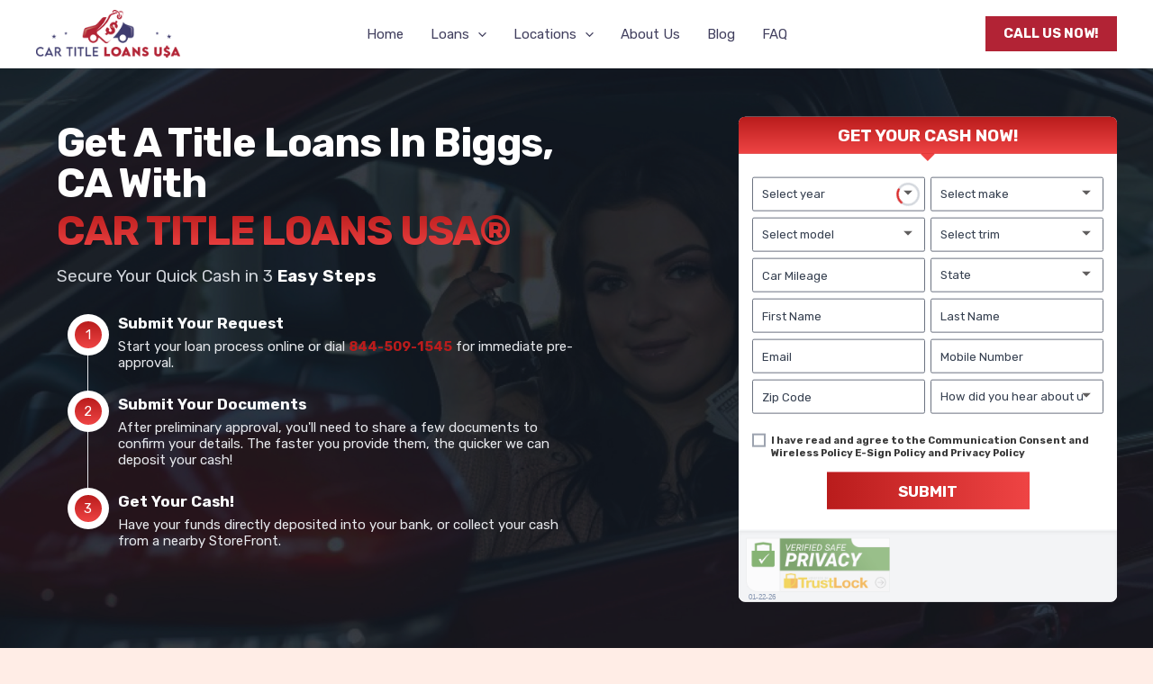

--- FILE ---
content_type: text/html; charset=UTF-8
request_url: https://cartitleloansusa.com/ca/title-loans-in-biggs/
body_size: 44155
content:
<!DOCTYPE html>
<html lang="en-US" prefix="og: https://ogp.me/ns#">
<head>
<meta charset="UTF-8">
<meta name="viewport" content="width=device-width, initial-scale=1">
	 <link rel="profile" href="https://gmpg.org/xfn/11"> 
	     <script type="module"   crossorigin src="https://cartitleloansusa.com/wp-content/plugins/mbf-core/dist/assets/frontend-ePw8uR3y.js"></script><link rel="stylesheet" href="https://cartitleloansusa.com/wp-content/plugins/mbf-core/dist/assets/frontend-fvXuX8J0.css"><link rel="modulepreload" href="https://cartitleloansusa.com/wp-content/plugins/mbf-core/dist/assets/_commonjsHelpers-9IS6sRsJ.js"><link rel="modulepreload" href="https://cartitleloansusa.com/wp-content/plugins/mbf-core/dist/assets/index-I7jhzLWh.js">
<!-- Open Graph Meta Tags generated by Blog2Social 820 - https://www.blog2social.com -->
<meta property="og:title" content="Quick, Easy Title Loans in Biggs – CAR TITLE LOANS USA®"/>
<meta property="og:description" content=""/>
<meta property="og:url" content="https://cartitleloansusa.com/ca/title-loans-in-biggs/"/>
<meta property="og:type" content="article"/>
<meta property="og:article:published_time" content="2024-01-19 00:06:20"/>
<meta property="og:article:modified_time" content="2024-01-24 03:47:15"/>
<!-- Open Graph Meta Tags generated by Blog2Social 820 - https://www.blog2social.com -->

<!-- Twitter Card generated by Blog2Social 820 - https://www.blog2social.com -->
<meta name="twitter:card" content="summary">
<meta name="twitter:title" content="Quick, Easy Title Loans in Biggs – CAR TITLE LOANS USA®"/>
<meta name="twitter:description" content=""/>
<!-- Twitter Card generated by Blog2Social 820 - https://www.blog2social.com -->
<meta name="author" content="MBF"/>

<!-- Search Engine Optimization by Rank Math PRO - https://rankmath.com/ -->
<title>Quick, Easy Title Loans in Biggs - CAR TITLE LOANS USA®</title>
<meta name="description" content="Get pre-approval for title loans in Biggs with CAR TITLE LOANS USA® Secure same-day cash, Bad Credit OK! Dial 844-509-1545 or apply online today!"/>
<meta name="robots" content="follow, index, max-snippet:-1, max-video-preview:-1, max-image-preview:large"/>
<link rel="canonical" href="https://cartitleloansusa.com/ca/title-loans-in-biggs/" />
<meta property="og:locale" content="en_US" />
<meta property="og:type" content="article" />
<meta property="og:title" content="Quick, Easy Title Loans in Biggs - CAR TITLE LOANS USA®" />
<meta property="og:description" content="Get pre-approval for title loans in Biggs with CAR TITLE LOANS USA® Secure same-day cash, Bad Credit OK! Dial 844-509-1545 or apply online today!" />
<meta property="og:url" content="https://cartitleloansusa.com/ca/title-loans-in-biggs/" />
<meta property="og:site_name" content="https://cartitleloansusa.com" />
<meta property="og:updated_time" content="2024-01-24T03:47:15+00:00" />
<meta name="twitter:card" content="summary_large_image" />
<meta name="twitter:title" content="Quick, Easy Title Loans in Biggs - CAR TITLE LOANS USA®" />
<meta name="twitter:description" content="Get pre-approval for title loans in Biggs with CAR TITLE LOANS USA® Secure same-day cash, Bad Credit OK! Dial 844-509-1545 or apply online today!" />
<script type="application/ld+json" class="rank-math-schema-pro">{"@context":"https://schema.org","@graph":[{"@type":"Place","@id":"https://cartitleloansusa.com/#place","address":{"@type":"PostalAddress","streetAddress":"1050 E Flamingo Road","addressLocality":"Las Vegas","addressRegion":"Nevada","postalCode":"89119","addressCountry":"United States"}},{"@type":["FinancialService","Organization"],"@id":"https://cartitleloansusa.com/#organization","name":"Car Title Loans USA\u00ae","url":"https://cartitleloansusa.com","email":"customerservice@cartitleloansusa.com","address":{"@type":"PostalAddress","streetAddress":"1050 E Flamingo Road","addressLocality":"Las Vegas","addressRegion":"Nevada","postalCode":"89119","addressCountry":"United States"},"logo":{"@type":"ImageObject","@id":"https://cartitleloansusa.com/#logo","url":"https://cartitleloansusa.com/wp-content/uploads/2021/12/ctlu-logo.png","contentUrl":"https://cartitleloansusa.com/wp-content/uploads/2021/12/ctlu-logo.png","caption":"https://cartitleloansusa.com","inLanguage":"en-US","width":"201","height":"66"},"openingHours":["Monday,Tuesday,Wednesday,Thursday,Friday,Saturday,Sunday 09:00-17:00"],"location":{"@id":"https://cartitleloansusa.com/#place"},"image":{"@id":"https://cartitleloansusa.com/#logo"}},{"@type":"WebSite","@id":"https://cartitleloansusa.com/#website","url":"https://cartitleloansusa.com","name":"https://cartitleloansusa.com","publisher":{"@id":"https://cartitleloansusa.com/#organization"},"inLanguage":"en-US"},{"@type":"BreadcrumbList","@id":"https://cartitleloansusa.com/ca/title-loans-in-biggs/#breadcrumb","itemListElement":[{"@type":"ListItem","position":"1","item":{"@id":"https://cartitleloansusa.com","name":"Home"}},{"@type":"ListItem","position":"2","item":{"@id":"https://cartitleloansusa.com/ca/title-loans-in-biggs/","name":"Quick, Easy Title Loans in Biggs &#8211; CAR TITLE LOANS USA\u00ae"}}]},{"@type":"FAQPage","@id":"https://cartitleloansusa.com/ca/title-loans-in-biggs/#webpage","url":"https://cartitleloansusa.com/ca/title-loans-in-biggs/","name":"Quick, Easy Title Loans in Biggs - CAR TITLE LOANS USA\u00ae","datePublished":"2024-01-19T00:06:20+00:00","dateModified":"2024-01-24T03:47:15+00:00","isPartOf":{"@id":"https://cartitleloansusa.com/#website"},"inLanguage":"en-US","breadcrumb":{"@id":"https://cartitleloansusa.com/ca/title-loans-in-biggs/#breadcrumb"},"mainEntity":[{"@type":"Question","name":" How soon can I get money in {city_name}?","acceptedAnswer":{"@type":"Answer","text":"After approval, get your car title loan money in {city_name} today or tomorrow."}},{"@type":"Question","name":" Why take a title loan instead of a bank loan in {city_name}?","acceptedAnswer":{"@type":"Answer","text":"Title loans in {city_name} can be faster, require less paperwork, and may be accessible to those with less-than-perfect credit."}},{"@type":"Question","name":" How much can I borrow with an auto title loans in {city_name}?","acceptedAnswer":{"@type":"Answer","text":"Residents of {city_name} have the opportunity to secure title loans for amounts of up to $50,000. The amount varies based on your vehicle&#039;s value and your repayment ability, but it&#039;s often a percentage of the car&#039;s appraised value."}},{"@type":"Question","name":" How long is the repayment term for Car Title Loans in {city_name}?","acceptedAnswer":{"@type":"Answer","text":"Loan terms vary, but most title loans in {city_name} have terms that range up to 48 Months."}},{"@type":"Question","name":" Are there prepayment penalties for Title Loans in {city_name}?","acceptedAnswer":{"@type":"Answer","text":"No, You can often pay off the title loan early without extra fees."}},{"@type":"Question","name":" Is good credit required to get Title Loans in {city_name}?","acceptedAnswer":{"@type":"Answer","text":"No, title loans often focus on your vehicle&#039;s value and your ability to repay, not just your credit score. You can get approved for a title loans in {city_name}, even if you have bad credit."}}]}]}</script>
<!-- /Rank Math WordPress SEO plugin -->

<link rel='dns-prefetch' href='//www.googletagmanager.com' />
<link rel='dns-prefetch' href='//fonts.googleapis.com' />
<link rel="alternate" type="application/rss+xml" title="CAR TITLE LOANS USA ® &raquo; Feed" href="https://cartitleloansusa.com/feed/" />
<link rel="alternate" type="application/rss+xml" title="CAR TITLE LOANS USA ® &raquo; Comments Feed" href="https://cartitleloansusa.com/comments/feed/" />
<link rel="alternate" title="oEmbed (JSON)" type="application/json+oembed" href="https://cartitleloansusa.com/wp-json/oembed/1.0/embed?url=https%3A%2F%2Fcartitleloansusa.com%2Fca%2Ftitle-loans-in-biggs%2F" />
<link rel="alternate" title="oEmbed (XML)" type="text/xml+oembed" href="https://cartitleloansusa.com/wp-json/oembed/1.0/embed?url=https%3A%2F%2Fcartitleloansusa.com%2Fca%2Ftitle-loans-in-biggs%2F&#038;format=xml" />
<style id='wp-img-auto-sizes-contain-inline-css'>
img:is([sizes=auto i],[sizes^="auto," i]){contain-intrinsic-size:3000px 1500px}
/*# sourceURL=wp-img-auto-sizes-contain-inline-css */
</style>
<link rel='stylesheet' id='astra-theme-css-css' href='https://cartitleloansusa.com/wp-content/themes/astra/assets/css/minified/main.min.css?ver=4.6.4' media='all' />
<style id='astra-theme-css-inline-css'>
.ast-no-sidebar .entry-content .alignfull {margin-left: calc( -50vw + 50%);margin-right: calc( -50vw + 50%);max-width: 100vw;width: 100vw;}.ast-no-sidebar .entry-content .alignwide {margin-left: calc(-41vw + 50%);margin-right: calc(-41vw + 50%);max-width: unset;width: unset;}.ast-no-sidebar .entry-content .alignfull .alignfull,.ast-no-sidebar .entry-content .alignfull .alignwide,.ast-no-sidebar .entry-content .alignwide .alignfull,.ast-no-sidebar .entry-content .alignwide .alignwide,.ast-no-sidebar .entry-content .wp-block-column .alignfull,.ast-no-sidebar .entry-content .wp-block-column .alignwide{width: 100%;margin-left: auto;margin-right: auto;}.wp-block-gallery,.blocks-gallery-grid {margin: 0;}.wp-block-separator {max-width: 100px;}.wp-block-separator.is-style-wide,.wp-block-separator.is-style-dots {max-width: none;}.entry-content .has-2-columns .wp-block-column:first-child {padding-right: 10px;}.entry-content .has-2-columns .wp-block-column:last-child {padding-left: 10px;}@media (max-width: 782px) {.entry-content .wp-block-columns .wp-block-column {flex-basis: 100%;}.entry-content .has-2-columns .wp-block-column:first-child {padding-right: 0;}.entry-content .has-2-columns .wp-block-column:last-child {padding-left: 0;}}body .entry-content .wp-block-latest-posts {margin-left: 0;}body .entry-content .wp-block-latest-posts li {list-style: none;}.ast-no-sidebar .ast-container .entry-content .wp-block-latest-posts {margin-left: 0;}.ast-header-break-point .entry-content .alignwide {margin-left: auto;margin-right: auto;}.entry-content .blocks-gallery-item img {margin-bottom: auto;}.wp-block-pullquote {border-top: 4px solid #555d66;border-bottom: 4px solid #555d66;color: #40464d;}:root{--ast-container-default-xlg-padding:6.67em;--ast-container-default-lg-padding:5.67em;--ast-container-default-slg-padding:4.34em;--ast-container-default-md-padding:3.34em;--ast-container-default-sm-padding:6.67em;--ast-container-default-xs-padding:2.4em;--ast-container-default-xxs-padding:1.4em;--ast-code-block-background:#EEEEEE;--ast-comment-inputs-background:#FAFAFA;--ast-normal-container-width:1200px;--ast-narrow-container-width:750px;--ast-blog-title-font-weight:normal;--ast-blog-meta-weight:inherit;}html{font-size:93.75%;}a,.page-title{color:#413f5e;}a:hover,a:focus{color:#b22335;}body,button,input,select,textarea,.ast-button,.ast-custom-button{font-family:'Rubik',sans-serif;font-weight:400;font-size:15px;font-size:1rem;line-height:var(--ast-body-line-height,1.65em);}blockquote{color:var(--ast-global-color-3);}h1,.entry-content h1,h2,.entry-content h2,h3,.entry-content h3,h4,.entry-content h4,h5,.entry-content h5,h6,.entry-content h6,.site-title,.site-title a{font-weight:600;}.site-title{font-size:35px;font-size:2.3333333333333rem;display:block;}header .custom-logo-link img{max-width:160px;}.astra-logo-svg{width:160px;}.site-header .site-description{font-size:15px;font-size:1rem;display:none;}.entry-title{font-size:26px;font-size:1.7333333333333rem;}.archive .ast-article-post .ast-article-inner,.blog .ast-article-post .ast-article-inner,.archive .ast-article-post .ast-article-inner:hover,.blog .ast-article-post .ast-article-inner:hover{overflow:hidden;}h1,.entry-content h1{font-size:28px;font-size:1.8666666666667rem;font-weight:700;font-family:'Rubik',sans-serif;line-height:1.4em;text-transform:capitalize;}h2,.entry-content h2{font-size:26px;font-size:1.7333333333333rem;font-weight:700;font-family:'Rubik',sans-serif;line-height:1.3em;text-transform:capitalize;}h3,.entry-content h3{font-size:24px;font-size:1.6rem;font-weight:700;font-family:'Rubik',sans-serif;line-height:1.3em;text-transform:capitalize;}h4,.entry-content h4{font-size:22px;font-size:1.4666666666667rem;line-height:1.2em;font-weight:700;font-family:'Rubik',sans-serif;text-transform:capitalize;}h5,.entry-content h5{font-size:20px;font-size:1.3333333333333rem;line-height:1.2em;font-weight:700;font-family:'Rubik',sans-serif;text-transform:capitalize;}h6,.entry-content h6{font-size:18px;font-size:1.2rem;line-height:1.25em;font-weight:700;font-family:'Rubik',sans-serif;text-transform:capitalize;}::selection{background-color:var(--ast-global-color-0);color:#ffffff;}body,h1,.entry-title a,.entry-content h1,h2,.entry-content h2,h3,.entry-content h3,h4,.entry-content h4,h5,.entry-content h5,h6,.entry-content h6{color:var(--ast-global-color-3);}.tagcloud a:hover,.tagcloud a:focus,.tagcloud a.current-item{color:#ffffff;border-color:#413f5e;background-color:#413f5e;}input:focus,input[type="text"]:focus,input[type="email"]:focus,input[type="url"]:focus,input[type="password"]:focus,input[type="reset"]:focus,input[type="search"]:focus,textarea:focus{border-color:#413f5e;}input[type="radio"]:checked,input[type=reset],input[type="checkbox"]:checked,input[type="checkbox"]:hover:checked,input[type="checkbox"]:focus:checked,input[type=range]::-webkit-slider-thumb{border-color:#413f5e;background-color:#413f5e;box-shadow:none;}.site-footer a:hover + .post-count,.site-footer a:focus + .post-count{background:#413f5e;border-color:#413f5e;}.single .nav-links .nav-previous,.single .nav-links .nav-next{color:#413f5e;}.entry-meta,.entry-meta *{line-height:1.45;color:#413f5e;}.entry-meta a:not(.ast-button):hover,.entry-meta a:not(.ast-button):hover *,.entry-meta a:not(.ast-button):focus,.entry-meta a:not(.ast-button):focus *,.page-links > .page-link,.page-links .page-link:hover,.post-navigation a:hover{color:#b22335;}#cat option,.secondary .calendar_wrap thead a,.secondary .calendar_wrap thead a:visited{color:#413f5e;}.secondary .calendar_wrap #today,.ast-progress-val span{background:#413f5e;}.secondary a:hover + .post-count,.secondary a:focus + .post-count{background:#413f5e;border-color:#413f5e;}.calendar_wrap #today > a{color:#ffffff;}.page-links .page-link,.single .post-navigation a{color:#413f5e;}.ast-search-menu-icon .search-form button.search-submit{padding:0 4px;}.ast-search-menu-icon form.search-form{padding-right:0;}.ast-search-menu-icon.slide-search input.search-field{width:0;}.ast-header-search .ast-search-menu-icon.ast-dropdown-active .search-form,.ast-header-search .ast-search-menu-icon.ast-dropdown-active .search-field:focus{transition:all 0.2s;}.search-form input.search-field:focus{outline:none;}.ast-archive-title{color:#000000;}.widget-title,.widget .wp-block-heading{font-size:21px;font-size:1.4rem;color:#000000;}.ast-search-menu-icon.slide-search a:focus-visible:focus-visible,.astra-search-icon:focus-visible,#close:focus-visible,a:focus-visible,.ast-menu-toggle:focus-visible,.site .skip-link:focus-visible,.wp-block-loginout input:focus-visible,.wp-block-search.wp-block-search__button-inside .wp-block-search__inside-wrapper,.ast-header-navigation-arrow:focus-visible,.woocommerce .wc-proceed-to-checkout > .checkout-button:focus-visible,.woocommerce .woocommerce-MyAccount-navigation ul li a:focus-visible,.ast-orders-table__row .ast-orders-table__cell:focus-visible,.woocommerce .woocommerce-order-details .order-again > .button:focus-visible,.woocommerce .woocommerce-message a.button.wc-forward:focus-visible,.woocommerce #minus_qty:focus-visible,.woocommerce #plus_qty:focus-visible,a#ast-apply-coupon:focus-visible,.woocommerce .woocommerce-info a:focus-visible,.woocommerce .astra-shop-summary-wrap a:focus-visible,.woocommerce a.wc-forward:focus-visible,#ast-apply-coupon:focus-visible,.woocommerce-js .woocommerce-mini-cart-item a.remove:focus-visible,#close:focus-visible,.button.search-submit:focus-visible,#search_submit:focus,.normal-search:focus-visible{outline-style:dotted;outline-color:inherit;outline-width:thin;}input:focus,input[type="text"]:focus,input[type="email"]:focus,input[type="url"]:focus,input[type="password"]:focus,input[type="reset"]:focus,input[type="search"]:focus,input[type="number"]:focus,textarea:focus,.wp-block-search__input:focus,[data-section="section-header-mobile-trigger"] .ast-button-wrap .ast-mobile-menu-trigger-minimal:focus,.ast-mobile-popup-drawer.active .menu-toggle-close:focus,.woocommerce-ordering select.orderby:focus,#ast-scroll-top:focus,#coupon_code:focus,.woocommerce-page #comment:focus,.woocommerce #reviews #respond input#submit:focus,.woocommerce a.add_to_cart_button:focus,.woocommerce .button.single_add_to_cart_button:focus,.woocommerce .woocommerce-cart-form button:focus,.woocommerce .woocommerce-cart-form__cart-item .quantity .qty:focus,.woocommerce .woocommerce-billing-fields .woocommerce-billing-fields__field-wrapper .woocommerce-input-wrapper > .input-text:focus,.woocommerce #order_comments:focus,.woocommerce #place_order:focus,.woocommerce .woocommerce-address-fields .woocommerce-address-fields__field-wrapper .woocommerce-input-wrapper > .input-text:focus,.woocommerce .woocommerce-MyAccount-content form button:focus,.woocommerce .woocommerce-MyAccount-content .woocommerce-EditAccountForm .woocommerce-form-row .woocommerce-Input.input-text:focus,.woocommerce .ast-woocommerce-container .woocommerce-pagination ul.page-numbers li a:focus,body #content .woocommerce form .form-row .select2-container--default .select2-selection--single:focus,#ast-coupon-code:focus,.woocommerce.woocommerce-js .quantity input[type=number]:focus,.woocommerce-js .woocommerce-mini-cart-item .quantity input[type=number]:focus,.woocommerce p#ast-coupon-trigger:focus{border-style:dotted;border-color:inherit;border-width:thin;}input{outline:none;}.ast-logo-title-inline .site-logo-img{padding-right:1em;}.site-logo-img img{ transition:all 0.2s linear;}body .ast-oembed-container *{position:absolute;top:0;width:100%;height:100%;left:0;}body .wp-block-embed-pocket-casts .ast-oembed-container *{position:unset;}.ast-single-post-featured-section + article {margin-top: 2em;}.site-content .ast-single-post-featured-section img {width: 100%;overflow: hidden;object-fit: cover;}.ast-separate-container .site-content .ast-single-post-featured-section + article {margin-top: -80px;z-index: 9;position: relative;border-radius: 4px;}@media (min-width: 922px) {.ast-no-sidebar .site-content .ast-article-image-container--wide {margin-left: -120px;margin-right: -120px;max-width: unset;width: unset;}.ast-left-sidebar .site-content .ast-article-image-container--wide,.ast-right-sidebar .site-content .ast-article-image-container--wide {margin-left: -10px;margin-right: -10px;}.site-content .ast-article-image-container--full {margin-left: calc( -50vw + 50%);margin-right: calc( -50vw + 50%);max-width: 100vw;width: 100vw;}.ast-left-sidebar .site-content .ast-article-image-container--full,.ast-right-sidebar .site-content .ast-article-image-container--full {margin-left: -10px;margin-right: -10px;max-width: inherit;width: auto;}}.site > .ast-single-related-posts-container {margin-top: 0;}@media (min-width: 922px) {.ast-desktop .ast-container--narrow {max-width: var(--ast-narrow-container-width);margin: 0 auto;}}.ast-page-builder-template .hentry {margin: 0;}.ast-page-builder-template .site-content > .ast-container {max-width: 100%;padding: 0;}.ast-page-builder-template .site .site-content #primary {padding: 0;margin: 0;}.ast-page-builder-template .no-results {text-align: center;margin: 4em auto;}.ast-page-builder-template .ast-pagination {padding: 2em;}.ast-page-builder-template .entry-header.ast-no-title.ast-no-thumbnail {margin-top: 0;}.ast-page-builder-template .entry-header.ast-header-without-markup {margin-top: 0;margin-bottom: 0;}.ast-page-builder-template .entry-header.ast-no-title.ast-no-meta {margin-bottom: 0;}.ast-page-builder-template.single .post-navigation {padding-bottom: 2em;}.ast-page-builder-template.single-post .site-content > .ast-container {max-width: 100%;}.ast-page-builder-template .entry-header {margin-top: 4em;margin-left: auto;margin-right: auto;padding-left: 20px;padding-right: 20px;}.single.ast-page-builder-template .entry-header {padding-left: 20px;padding-right: 20px;}.ast-page-builder-template .ast-archive-description {margin: 4em auto 0;padding-left: 20px;padding-right: 20px;}@media (max-width:921px){#ast-desktop-header{display:none;}}@media (min-width:922px){#ast-mobile-header{display:none;}}.wp-block-buttons.aligncenter{justify-content:center;}@media (max-width:921px){.ast-theme-transparent-header #primary,.ast-theme-transparent-header #secondary{padding:0;}}@media (max-width:921px){.ast-plain-container.ast-no-sidebar #primary{padding:0;}}.ast-plain-container.ast-no-sidebar #primary{margin-top:0;margin-bottom:0;}@media (min-width:1200px){.wp-block-group .has-background{padding:20px;}}@media (min-width:1200px){.ast-page-builder-template.ast-no-sidebar .entry-content .wp-block-cover.alignwide,.ast-page-builder-template.ast-no-sidebar .entry-content .wp-block-cover.alignfull{padding-right:0;padding-left:0;}}@media (min-width:1200px){.wp-block-cover-image.alignwide .wp-block-cover__inner-container,.wp-block-cover.alignwide .wp-block-cover__inner-container,.wp-block-cover-image.alignfull .wp-block-cover__inner-container,.wp-block-cover.alignfull .wp-block-cover__inner-container{width:100%;}}.wp-block-columns{margin-bottom:unset;}.wp-block-image.size-full{margin:2rem 0;}.wp-block-separator.has-background{padding:0;}.wp-block-gallery{margin-bottom:1.6em;}.wp-block-group{padding-top:4em;padding-bottom:4em;}.wp-block-group__inner-container .wp-block-columns:last-child,.wp-block-group__inner-container :last-child,.wp-block-table table{margin-bottom:0;}.blocks-gallery-grid{width:100%;}.wp-block-navigation-link__content{padding:5px 0;}.wp-block-group .wp-block-group .has-text-align-center,.wp-block-group .wp-block-column .has-text-align-center{max-width:100%;}.has-text-align-center{margin:0 auto;}@media (max-width:1200px){.wp-block-group{padding:3em;}.wp-block-group .wp-block-group{padding:1.5em;}.wp-block-columns,.wp-block-column{margin:1rem 0;}}@media (min-width:921px){.wp-block-columns .wp-block-group{padding:2em;}}@media (max-width:544px){.wp-block-cover-image .wp-block-cover__inner-container,.wp-block-cover .wp-block-cover__inner-container{width:unset;}.wp-block-cover,.wp-block-cover-image{padding:2em 0;}.wp-block-group,.wp-block-cover{padding:2em;}.wp-block-media-text__media img,.wp-block-media-text__media video{width:unset;max-width:100%;}.wp-block-media-text.has-background .wp-block-media-text__content{padding:1em;}}.wp-block-image.aligncenter{margin-left:auto;margin-right:auto;}.wp-block-table.aligncenter{margin-left:auto;margin-right:auto;}@media (min-width:544px){.entry-content .wp-block-media-text.has-media-on-the-right .wp-block-media-text__content{padding:0 8% 0 0;}.entry-content .wp-block-media-text .wp-block-media-text__content{padding:0 0 0 8%;}.ast-plain-container .site-content .entry-content .has-custom-content-position.is-position-bottom-left > *,.ast-plain-container .site-content .entry-content .has-custom-content-position.is-position-bottom-right > *,.ast-plain-container .site-content .entry-content .has-custom-content-position.is-position-top-left > *,.ast-plain-container .site-content .entry-content .has-custom-content-position.is-position-top-right > *,.ast-plain-container .site-content .entry-content .has-custom-content-position.is-position-center-right > *,.ast-plain-container .site-content .entry-content .has-custom-content-position.is-position-center-left > *{margin:0;}}@media (max-width:544px){.entry-content .wp-block-media-text .wp-block-media-text__content{padding:8% 0;}.wp-block-media-text .wp-block-media-text__media img{width:auto;max-width:100%;}}.wp-block-button.is-style-outline .wp-block-button__link{border-color:var(--ast-global-color-0);border-top-width:0px;border-right-width:0px;border-bottom-width:0px;border-left-width:0px;}div.wp-block-button.is-style-outline > .wp-block-button__link:not(.has-text-color),div.wp-block-button.wp-block-button__link.is-style-outline:not(.has-text-color){color:var(--ast-global-color-0);}.wp-block-button.is-style-outline .wp-block-button__link:hover,.wp-block-buttons .wp-block-button.is-style-outline .wp-block-button__link:focus,.wp-block-buttons .wp-block-button.is-style-outline > .wp-block-button__link:not(.has-text-color):hover,.wp-block-buttons .wp-block-button.wp-block-button__link.is-style-outline:not(.has-text-color):hover{color:#ffffff;background-color:#b22335;border-color:#b22335;}.post-page-numbers.current .page-link,.ast-pagination .page-numbers.current{color:#ffffff;border-color:var(--ast-global-color-0);background-color:var(--ast-global-color-0);}@media (min-width:544px){.entry-content > .alignleft{margin-right:20px;}.entry-content > .alignright{margin-left:20px;}}.wp-block-button.is-style-outline .wp-block-button__link{border-top-width:0px;border-right-width:0px;border-bottom-width:0px;border-left-width:0px;}.wp-block-button.is-style-outline .wp-block-button__link.wp-element-button,.ast-outline-button{border-color:var(--ast-global-color-0);font-family:inherit;font-weight:inherit;line-height:1em;}.wp-block-buttons .wp-block-button.is-style-outline > .wp-block-button__link:not(.has-text-color),.wp-block-buttons .wp-block-button.wp-block-button__link.is-style-outline:not(.has-text-color),.ast-outline-button{color:var(--ast-global-color-0);}.wp-block-button.is-style-outline .wp-block-button__link:hover,.wp-block-buttons .wp-block-button.is-style-outline .wp-block-button__link:focus,.wp-block-buttons .wp-block-button.is-style-outline > .wp-block-button__link:not(.has-text-color):hover,.wp-block-buttons .wp-block-button.wp-block-button__link.is-style-outline:not(.has-text-color):hover,.ast-outline-button:hover,.ast-outline-button:focus,.wp-block-uagb-buttons-child .uagb-buttons-repeater.ast-outline-button:hover,.wp-block-uagb-buttons-child .uagb-buttons-repeater.ast-outline-button:focus{color:#ffffff;background-color:#b22335;border-color:#b22335;}.entry-content[ast-blocks-layout] > figure{margin-bottom:1em;}h1.widget-title{font-weight:700;}h2.widget-title{font-weight:700;}h3.widget-title{font-weight:700;}@media (max-width:921px){.ast-separate-container #primary,.ast-separate-container #secondary{padding:1.5em 0;}#primary,#secondary{padding:1.5em 0;margin:0;}.ast-left-sidebar #content > .ast-container{display:flex;flex-direction:column-reverse;width:100%;}.ast-separate-container .ast-article-post,.ast-separate-container .ast-article-single{padding:1.5em 2.14em;}.ast-author-box img.avatar{margin:20px 0 0 0;}}@media (min-width:922px){.ast-separate-container.ast-right-sidebar #primary,.ast-separate-container.ast-left-sidebar #primary{border:0;}.search-no-results.ast-separate-container #primary{margin-bottom:4em;}}.wp-block-button .wp-block-button__link{color:#ffffff;}.wp-block-button .wp-block-button__link:hover,.wp-block-button .wp-block-button__link:focus{color:#ffffff;background-color:#b22335;border-color:#b22335;}.elementor-widget-heading h1.elementor-heading-title{line-height:1.4em;}.elementor-widget-heading h2.elementor-heading-title{line-height:1.3em;}.elementor-widget-heading h3.elementor-heading-title{line-height:1.3em;}.elementor-widget-heading h4.elementor-heading-title{line-height:1.2em;}.elementor-widget-heading h5.elementor-heading-title{line-height:1.2em;}.elementor-widget-heading h6.elementor-heading-title{line-height:1.25em;}.wp-block-button .wp-block-button__link{border-style:solid;border-top-width:0px;border-right-width:0px;border-left-width:0px;border-bottom-width:0px;border-color:var(--ast-global-color-0);background-color:var(--ast-global-color-0);color:#ffffff;font-family:inherit;font-weight:inherit;line-height:1em;border-top-left-radius:0px;border-top-right-radius:0px;border-bottom-right-radius:0px;border-bottom-left-radius:0px;padding-top:10px;padding-right:20px;padding-bottom:10px;padding-left:20px;}.menu-toggle,button,.ast-button,.ast-custom-button,.button,input#submit,input[type="button"],input[type="submit"],input[type="reset"],form[CLASS*="wp-block-search__"].wp-block-search .wp-block-search__inside-wrapper .wp-block-search__button,body .wp-block-file .wp-block-file__button{border-style:solid;border-top-width:0px;border-right-width:0px;border-left-width:0px;border-bottom-width:0px;color:#ffffff;border-color:var(--ast-global-color-0);background-color:var(--ast-global-color-0);padding-top:10px;padding-right:20px;padding-bottom:10px;padding-left:20px;font-family:inherit;font-weight:inherit;line-height:1em;border-top-left-radius:0px;border-top-right-radius:0px;border-bottom-right-radius:0px;border-bottom-left-radius:0px;}button:focus,.menu-toggle:hover,button:hover,.ast-button:hover,.ast-custom-button:hover .button:hover,.ast-custom-button:hover ,input[type=reset]:hover,input[type=reset]:focus,input#submit:hover,input#submit:focus,input[type="button"]:hover,input[type="button"]:focus,input[type="submit"]:hover,input[type="submit"]:focus,form[CLASS*="wp-block-search__"].wp-block-search .wp-block-search__inside-wrapper .wp-block-search__button:hover,form[CLASS*="wp-block-search__"].wp-block-search .wp-block-search__inside-wrapper .wp-block-search__button:focus,body .wp-block-file .wp-block-file__button:hover,body .wp-block-file .wp-block-file__button:focus{color:#ffffff;background-color:#b22335;border-color:#b22335;}@media (max-width:921px){.ast-mobile-header-stack .main-header-bar .ast-search-menu-icon{display:inline-block;}.ast-header-break-point.ast-header-custom-item-outside .ast-mobile-header-stack .main-header-bar .ast-search-icon{margin:0;}.ast-comment-avatar-wrap img{max-width:2.5em;}.ast-comment-meta{padding:0 1.8888em 1.3333em;}.ast-separate-container .ast-comment-list li.depth-1{padding:1.5em 2.14em;}.ast-separate-container .comment-respond{padding:2em 2.14em;}}@media (min-width:544px){.ast-container{max-width:100%;}}@media (max-width:544px){.ast-separate-container .ast-article-post,.ast-separate-container .ast-article-single,.ast-separate-container .comments-title,.ast-separate-container .ast-archive-description{padding:1.5em 1em;}.ast-separate-container #content .ast-container{padding-left:0.54em;padding-right:0.54em;}.ast-separate-container .ast-comment-list .bypostauthor{padding:.5em;}.ast-search-menu-icon.ast-dropdown-active .search-field{width:170px;}}@media (min-width:545px){.ast-page-builder-template .comments-area,.single.ast-page-builder-template .entry-header,.single.ast-page-builder-template .post-navigation,.single.ast-page-builder-template .ast-single-related-posts-container{max-width:1240px;margin-left:auto;margin-right:auto;}}body,.ast-separate-container{background-color:var(--ast-global-color-4);;background-image:none;;}.entry-content > .wp-block-group,.entry-content > .wp-block-media-text,.entry-content > .wp-block-cover,.entry-content > .wp-block-columns{max-width:58em;width:calc(100% - 4em);margin-left:auto;margin-right:auto;}.entry-content [class*="__inner-container"] > .alignfull{max-width:100%;margin-left:0;margin-right:0;}.entry-content [class*="__inner-container"] > *:not(.alignwide):not(.alignfull):not(.alignleft):not(.alignright){margin-left:auto;margin-right:auto;}.entry-content [class*="__inner-container"] > *:not(.alignwide):not(p):not(.alignfull):not(.alignleft):not(.alignright):not(.is-style-wide):not(iframe){max-width:50rem;width:100%;}@media (min-width:921px){.entry-content > .wp-block-group.alignwide.has-background,.entry-content > .wp-block-group.alignfull.has-background,.entry-content > .wp-block-cover.alignwide,.entry-content > .wp-block-cover.alignfull,.entry-content > .wp-block-columns.has-background.alignwide,.entry-content > .wp-block-columns.has-background.alignfull{margin-top:0;margin-bottom:0;padding:6em 4em;}.entry-content > .wp-block-columns.has-background{margin-bottom:0;}}@media (min-width:1200px){.entry-content .alignfull p{max-width:1200px;}.entry-content .alignfull{max-width:100%;width:100%;}.ast-page-builder-template .entry-content .alignwide,.entry-content [class*="__inner-container"] > .alignwide{max-width:1200px;margin-left:0;margin-right:0;}.entry-content .alignfull [class*="__inner-container"] > .alignwide{max-width:80rem;}}@media (min-width:545px){.site-main .entry-content > .alignwide{margin:0 auto;}.wp-block-group.has-background,.entry-content > .wp-block-cover,.entry-content > .wp-block-columns.has-background{padding:4em;margin-top:0;margin-bottom:0;}.entry-content .wp-block-media-text.alignfull .wp-block-media-text__content,.entry-content .wp-block-media-text.has-background .wp-block-media-text__content{padding:0 8%;}}@media (max-width:921px){.site-title{display:block;}.site-header .site-description{display:none;}h1,.entry-content h1{font-size:30px;}h2,.entry-content h2{font-size:25px;}h3,.entry-content h3{font-size:20px;}}@media (max-width:544px){.site-title{display:block;}.site-header .site-description{display:none;}h1,.entry-content h1{font-size:30px;}h2,.entry-content h2{font-size:25px;}h3,.entry-content h3{font-size:20px;}}@media (max-width:921px){html{font-size:85.5%;}}@media (max-width:544px){html{font-size:85.5%;}}@media (min-width:922px){.ast-container{max-width:1240px;}}@media (min-width:922px){.site-content .ast-container{display:flex;}}@media (max-width:921px){.site-content .ast-container{flex-direction:column;}}@media (min-width:922px){.main-header-menu .sub-menu .menu-item.ast-left-align-sub-menu:hover > .sub-menu,.main-header-menu .sub-menu .menu-item.ast-left-align-sub-menu.focus > .sub-menu{margin-left:-0px;}}.site .comments-area{padding-bottom:3em;}.wp-block-search {margin-bottom: 20px;}.wp-block-site-tagline {margin-top: 20px;}form.wp-block-search .wp-block-search__input,.wp-block-search.wp-block-search__button-inside .wp-block-search__inside-wrapper {border-color: #eaeaea;background: #fafafa;}.wp-block-search.wp-block-search__button-inside .wp-block-search__inside-wrapper .wp-block-search__input:focus,.wp-block-loginout input:focus {outline: thin dotted;}.wp-block-loginout input:focus {border-color: transparent;} form.wp-block-search .wp-block-search__inside-wrapper .wp-block-search__input {padding: 12px;}form.wp-block-search .wp-block-search__button svg {fill: currentColor;width: 20px;height: 20px;}.wp-block-loginout p label {display: block;}.wp-block-loginout p:not(.login-remember):not(.login-submit) input {width: 100%;}.wp-block-loginout .login-remember input {width: 1.1rem;height: 1.1rem;margin: 0 5px 4px 0;vertical-align: middle;}.wp-block-file {display: flex;align-items: center;flex-wrap: wrap;justify-content: space-between;}.wp-block-pullquote {border: none;}.wp-block-pullquote blockquote::before {content: "\201D";font-family: "Helvetica",sans-serif;display: flex;transform: rotate( 180deg );font-size: 6rem;font-style: normal;line-height: 1;font-weight: bold;align-items: center;justify-content: center;}.has-text-align-right > blockquote::before {justify-content: flex-start;}.has-text-align-left > blockquote::before {justify-content: flex-end;}figure.wp-block-pullquote.is-style-solid-color blockquote {max-width: 100%;text-align: inherit;}blockquote {padding: 0 1.2em 1.2em;}.wp-block-button__link {border: 2px solid currentColor;}body .wp-block-file .wp-block-file__button {text-decoration: none;}ul.wp-block-categories-list.wp-block-categories,ul.wp-block-archives-list.wp-block-archives {list-style-type: none;}ul,ol {margin-left: 20px;}figure.alignright figcaption {text-align: right;}:root .has-ast-global-color-0-color{color:var(--ast-global-color-0);}:root .has-ast-global-color-0-background-color{background-color:var(--ast-global-color-0);}:root .wp-block-button .has-ast-global-color-0-color{color:var(--ast-global-color-0);}:root .wp-block-button .has-ast-global-color-0-background-color{background-color:var(--ast-global-color-0);}:root .has-ast-global-color-1-color{color:var(--ast-global-color-1);}:root .has-ast-global-color-1-background-color{background-color:var(--ast-global-color-1);}:root .wp-block-button .has-ast-global-color-1-color{color:var(--ast-global-color-1);}:root .wp-block-button .has-ast-global-color-1-background-color{background-color:var(--ast-global-color-1);}:root .has-ast-global-color-2-color{color:var(--ast-global-color-2);}:root .has-ast-global-color-2-background-color{background-color:var(--ast-global-color-2);}:root .wp-block-button .has-ast-global-color-2-color{color:var(--ast-global-color-2);}:root .wp-block-button .has-ast-global-color-2-background-color{background-color:var(--ast-global-color-2);}:root .has-ast-global-color-3-color{color:var(--ast-global-color-3);}:root .has-ast-global-color-3-background-color{background-color:var(--ast-global-color-3);}:root .wp-block-button .has-ast-global-color-3-color{color:var(--ast-global-color-3);}:root .wp-block-button .has-ast-global-color-3-background-color{background-color:var(--ast-global-color-3);}:root .has-ast-global-color-4-color{color:var(--ast-global-color-4);}:root .has-ast-global-color-4-background-color{background-color:var(--ast-global-color-4);}:root .wp-block-button .has-ast-global-color-4-color{color:var(--ast-global-color-4);}:root .wp-block-button .has-ast-global-color-4-background-color{background-color:var(--ast-global-color-4);}:root .has-ast-global-color-5-color{color:var(--ast-global-color-5);}:root .has-ast-global-color-5-background-color{background-color:var(--ast-global-color-5);}:root .wp-block-button .has-ast-global-color-5-color{color:var(--ast-global-color-5);}:root .wp-block-button .has-ast-global-color-5-background-color{background-color:var(--ast-global-color-5);}:root .has-ast-global-color-6-color{color:var(--ast-global-color-6);}:root .has-ast-global-color-6-background-color{background-color:var(--ast-global-color-6);}:root .wp-block-button .has-ast-global-color-6-color{color:var(--ast-global-color-6);}:root .wp-block-button .has-ast-global-color-6-background-color{background-color:var(--ast-global-color-6);}:root .has-ast-global-color-7-color{color:var(--ast-global-color-7);}:root .has-ast-global-color-7-background-color{background-color:var(--ast-global-color-7);}:root .wp-block-button .has-ast-global-color-7-color{color:var(--ast-global-color-7);}:root .wp-block-button .has-ast-global-color-7-background-color{background-color:var(--ast-global-color-7);}:root .has-ast-global-color-8-color{color:var(--ast-global-color-8);}:root .has-ast-global-color-8-background-color{background-color:var(--ast-global-color-8);}:root .wp-block-button .has-ast-global-color-8-color{color:var(--ast-global-color-8);}:root .wp-block-button .has-ast-global-color-8-background-color{background-color:var(--ast-global-color-8);}:root{--ast-global-color-0:#DD183B;--ast-global-color-1:#CC1939;--ast-global-color-2:#0F172A;--ast-global-color-3:#3A3A3A;--ast-global-color-4:#FFEDE6;--ast-global-color-5:#FFFFFF;--ast-global-color-6:#FFD1BF;--ast-global-color-7:#140609;--ast-global-color-8:#222222;}:root {--ast-border-color : #dddddd;}.ast-single-entry-banner {-js-display: flex;display: flex;flex-direction: column;justify-content: center;text-align: center;position: relative;background: #eeeeee;}.ast-single-entry-banner[data-banner-layout="layout-1"] {max-width: 1200px;background: inherit;padding: 20px 0;}.ast-single-entry-banner[data-banner-width-type="custom"] {margin: 0 auto;width: 100%;}.ast-single-entry-banner + .site-content .entry-header {margin-bottom: 0;}.site .ast-author-avatar {--ast-author-avatar-size: ;}a.ast-underline-text {text-decoration: underline;}.ast-container > .ast-terms-link {position: relative;display: block;}a.ast-button.ast-badge-tax {padding: 4px 8px;border-radius: 3px;font-size: inherit;}header.entry-header > *:not(:last-child){margin-bottom:10px;}header.entry-header .post-thumb img,.ast-single-post-featured-section.post-thumb img{aspect-ratio:16/9;}.ast-archive-entry-banner {-js-display: flex;display: flex;flex-direction: column;justify-content: center;text-align: center;position: relative;background: #eeeeee;}.ast-archive-entry-banner[data-banner-width-type="custom"] {margin: 0 auto;width: 100%;}.ast-archive-entry-banner[data-banner-layout="layout-1"] {background: inherit;padding: 20px 0;text-align: left;}body.archive .ast-archive-description{max-width:1200px;width:100%;text-align:left;padding-top:3em;padding-right:3em;padding-bottom:3em;padding-left:3em;}body.archive .ast-archive-description > *:not(:last-child){margin-bottom:10px;}@media (max-width:921px){body.archive .ast-archive-description{text-align:left;}}@media (max-width:544px){body.archive .ast-archive-description{text-align:left;}}.ast-breadcrumbs .trail-browse,.ast-breadcrumbs .trail-items,.ast-breadcrumbs .trail-items li{display:inline-block;margin:0;padding:0;border:none;background:inherit;text-indent:0;text-decoration:none;}.ast-breadcrumbs .trail-browse{font-size:inherit;font-style:inherit;font-weight:inherit;color:inherit;}.ast-breadcrumbs .trail-items{list-style:none;}.trail-items li::after{padding:0 0.3em;content:"\00bb";}.trail-items li:last-of-type::after{display:none;}h1,.entry-content h1,h2,.entry-content h2,h3,.entry-content h3,h4,.entry-content h4,h5,.entry-content h5,h6,.entry-content h6{color:#000000;}.entry-title a{color:#000000;}@media (max-width:921px){.ast-builder-grid-row-container.ast-builder-grid-row-tablet-3-firstrow .ast-builder-grid-row > *:first-child,.ast-builder-grid-row-container.ast-builder-grid-row-tablet-3-lastrow .ast-builder-grid-row > *:last-child{grid-column:1 / -1;}}@media (max-width:544px){.ast-builder-grid-row-container.ast-builder-grid-row-mobile-3-firstrow .ast-builder-grid-row > *:first-child,.ast-builder-grid-row-container.ast-builder-grid-row-mobile-3-lastrow .ast-builder-grid-row > *:last-child{grid-column:1 / -1;}}.ast-builder-layout-element[data-section="title_tagline"]{display:flex;}@media (max-width:921px){.ast-header-break-point .ast-builder-layout-element[data-section="title_tagline"]{display:flex;}}@media (max-width:544px){.ast-header-break-point .ast-builder-layout-element[data-section="title_tagline"]{display:flex;}}[data-section*="section-hb-button-"] .menu-link{display:none;}.ast-header-button-1[data-section*="section-hb-button-"] .ast-builder-button-wrap .ast-custom-button{font-weight:600;text-transform:uppercase;}.ast-header-button-1 .ast-custom-button{background:#b22335;}.ast-header-button-1 .ast-custom-button:hover{background:#413f5e;}.ast-header-button-1[data-section*="section-hb-button-"] .ast-builder-button-wrap .ast-custom-button{padding-top:12px;padding-bottom:12px;}.ast-header-button-1[data-section="section-hb-button-1"]{display:flex;}@media (max-width:921px){.ast-header-break-point .ast-header-button-1[data-section="section-hb-button-1"]{display:flex;}}@media (max-width:544px){.ast-header-break-point .ast-header-button-1[data-section="section-hb-button-1"]{display:flex;}}.ast-builder-menu-1{font-family:inherit;font-weight:inherit;}.ast-builder-menu-1 .sub-menu,.ast-builder-menu-1 .inline-on-mobile .sub-menu{border-top-width:2px;border-bottom-width:0px;border-right-width:0px;border-left-width:0px;border-color:#b22335;border-style:solid;}.ast-builder-menu-1 .main-header-menu > .menu-item > .sub-menu,.ast-builder-menu-1 .main-header-menu > .menu-item > .astra-full-megamenu-wrapper{margin-top:0px;}.ast-desktop .ast-builder-menu-1 .main-header-menu > .menu-item > .sub-menu:before,.ast-desktop .ast-builder-menu-1 .main-header-menu > .menu-item > .astra-full-megamenu-wrapper:before{height:calc( 0px + 5px );}.ast-desktop .ast-builder-menu-1 .menu-item .sub-menu .menu-link{border-style:none;}@media (max-width:921px){.ast-header-break-point .ast-builder-menu-1 .menu-item.menu-item-has-children > .ast-menu-toggle{top:0;}.ast-builder-menu-1 .inline-on-mobile .menu-item.menu-item-has-children > .ast-menu-toggle{right:-15px;}.ast-builder-menu-1 .menu-item-has-children > .menu-link:after{content:unset;}.ast-builder-menu-1 .main-header-menu > .menu-item > .sub-menu,.ast-builder-menu-1 .main-header-menu > .menu-item > .astra-full-megamenu-wrapper{margin-top:0;}}@media (max-width:544px){.ast-header-break-point .ast-builder-menu-1 .menu-item.menu-item-has-children > .ast-menu-toggle{top:0;}.ast-builder-menu-1 .main-header-menu > .menu-item > .sub-menu,.ast-builder-menu-1 .main-header-menu > .menu-item > .astra-full-megamenu-wrapper{margin-top:0;}}.ast-builder-menu-1{display:flex;}@media (max-width:921px){.ast-header-break-point .ast-builder-menu-1{display:flex;}}@media (max-width:544px){.ast-header-break-point .ast-builder-menu-1{display:flex;}}.site-below-footer-wrap{padding-top:20px;padding-bottom:20px;}.site-below-footer-wrap[data-section="section-below-footer-builder"]{background-color:#b22335;;background-image:none;;min-height:30px;border-style:solid;border-width:0px;border-top-width:1px;border-top-color:var(--ast-global-color-6);}.site-below-footer-wrap[data-section="section-below-footer-builder"] .ast-builder-grid-row{max-width:1200px;min-height:30px;margin-left:auto;margin-right:auto;}.site-below-footer-wrap[data-section="section-below-footer-builder"] .ast-builder-grid-row,.site-below-footer-wrap[data-section="section-below-footer-builder"] .site-footer-section{align-items:flex-start;}.site-below-footer-wrap[data-section="section-below-footer-builder"].ast-footer-row-inline .site-footer-section{display:flex;margin-bottom:0;}.ast-builder-grid-row-full .ast-builder-grid-row{grid-template-columns:1fr;}@media (max-width:921px){.site-below-footer-wrap[data-section="section-below-footer-builder"].ast-footer-row-tablet-inline .site-footer-section{display:flex;margin-bottom:0;}.site-below-footer-wrap[data-section="section-below-footer-builder"].ast-footer-row-tablet-stack .site-footer-section{display:block;margin-bottom:10px;}.ast-builder-grid-row-container.ast-builder-grid-row-tablet-full .ast-builder-grid-row{grid-template-columns:1fr;}}@media (max-width:544px){.site-below-footer-wrap[data-section="section-below-footer-builder"].ast-footer-row-mobile-inline .site-footer-section{display:flex;margin-bottom:0;}.site-below-footer-wrap[data-section="section-below-footer-builder"].ast-footer-row-mobile-stack .site-footer-section{display:block;margin-bottom:10px;}.ast-builder-grid-row-container.ast-builder-grid-row-mobile-full .ast-builder-grid-row{grid-template-columns:1fr;}}.site-below-footer-wrap[data-section="section-below-footer-builder"]{padding-top:14px;padding-bottom:14px;padding-left:0px;padding-right:0px;}.site-below-footer-wrap[data-section="section-below-footer-builder"]{display:grid;}@media (max-width:921px){.ast-header-break-point .site-below-footer-wrap[data-section="section-below-footer-builder"]{display:grid;}}@media (max-width:544px){.ast-header-break-point .site-below-footer-wrap[data-section="section-below-footer-builder"]{display:grid;}}.ast-footer-copyright{text-align:center;}.ast-footer-copyright {color:var(--ast-global-color-5);}@media (max-width:921px){.ast-footer-copyright{text-align:center;}}@media (max-width:544px){.ast-footer-copyright{text-align:center;}.ast-footer-copyright {margin-top:0%;margin-bottom:0%;margin-left:0%;margin-right:0%;}}.ast-footer-copyright.ast-builder-layout-element{display:flex;}@media (max-width:921px){.ast-header-break-point .ast-footer-copyright.ast-builder-layout-element{display:flex;}}@media (max-width:544px){.ast-header-break-point .ast-footer-copyright.ast-builder-layout-element{display:flex;}}.ast-social-stack-desktop .ast-builder-social-element,.ast-social-stack-tablet .ast-builder-social-element,.ast-social-stack-mobile .ast-builder-social-element {margin-top: 6px;margin-bottom: 6px;}.social-show-label-true .ast-builder-social-element {width: auto;padding: 0 0.4em;}[data-section^="section-fb-social-icons-"] .footer-social-inner-wrap {text-align: center;}.ast-footer-social-wrap {width: 100%;}.ast-footer-social-wrap .ast-builder-social-element:first-child {margin-left: 0;}.ast-footer-social-wrap .ast-builder-social-element:last-child {margin-right: 0;}.ast-header-social-wrap .ast-builder-social-element:first-child {margin-left: 0;}.ast-header-social-wrap .ast-builder-social-element:last-child {margin-right: 0;}.ast-builder-social-element {line-height: 1;color: #3a3a3a;background: transparent;vertical-align: middle;transition: all 0.01s;margin-left: 6px;margin-right: 6px;justify-content: center;align-items: center;}.ast-builder-social-element {line-height: 1;color: #3a3a3a;background: transparent;vertical-align: middle;transition: all 0.01s;margin-left: 6px;margin-right: 6px;justify-content: center;align-items: center;}.ast-builder-social-element .social-item-label {padding-left: 6px;}.ast-footer-social-1-wrap .ast-builder-social-element,.ast-footer-social-1-wrap .social-show-label-true .ast-builder-social-element{margin-left:7px;margin-right:7px;padding:10px;border-top-left-radius:100%;border-top-right-radius:100%;border-bottom-right-radius:100%;border-bottom-left-radius:100%;}.ast-footer-social-1-wrap .ast-builder-social-element svg{width:18px;height:18px;}.ast-footer-social-1-wrap .ast-social-icon-image-wrap{margin:10px;}.ast-footer-social-1-wrap .ast-social-color-type-custom svg{fill:var(--ast-global-color-5);}.ast-footer-social-1-wrap .ast-builder-social-element{background:#413f5e;}.ast-footer-social-1-wrap .ast-social-color-type-custom .ast-builder-social-element:hover{background:#b22335;}.ast-footer-social-1-wrap .ast-social-color-type-custom .social-item-label{color:var(--ast-global-color-5);}[data-section="section-fb-social-icons-1"] .footer-social-inner-wrap{text-align:center;}@media (max-width:921px){[data-section="section-fb-social-icons-1"] .footer-social-inner-wrap{text-align:center;}}@media (max-width:544px){[data-section="section-fb-social-icons-1"] .footer-social-inner-wrap{text-align:center;}}.ast-builder-layout-element[data-section="section-fb-social-icons-1"]{display:flex;}@media (max-width:921px){.ast-header-break-point .ast-builder-layout-element[data-section="section-fb-social-icons-1"]{display:flex;}}@media (max-width:544px){.ast-header-break-point .ast-builder-layout-element[data-section="section-fb-social-icons-1"]{display:flex;}}.site-above-footer-wrap{padding-top:20px;padding-bottom:20px;}.site-above-footer-wrap[data-section="section-above-footer-builder"]{background-color:#f0efef;;background-image:none;;min-height:60px;}.site-above-footer-wrap[data-section="section-above-footer-builder"] .ast-builder-grid-row{grid-column-gap:0px;max-width:1200px;min-height:60px;margin-left:auto;margin-right:auto;}.site-above-footer-wrap[data-section="section-above-footer-builder"] .ast-builder-grid-row,.site-above-footer-wrap[data-section="section-above-footer-builder"] .site-footer-section{align-items:flex-start;}.site-above-footer-wrap[data-section="section-above-footer-builder"].ast-footer-row-inline .site-footer-section{display:flex;margin-bottom:0;}.ast-builder-grid-row-full .ast-builder-grid-row{grid-template-columns:1fr;}@media (max-width:921px){.site-above-footer-wrap[data-section="section-above-footer-builder"].ast-footer-row-tablet-inline .site-footer-section{display:flex;margin-bottom:0;}.site-above-footer-wrap[data-section="section-above-footer-builder"].ast-footer-row-tablet-stack .site-footer-section{display:block;margin-bottom:10px;}.ast-builder-grid-row-container.ast-builder-grid-row-tablet-full .ast-builder-grid-row{grid-template-columns:1fr;}}@media (max-width:544px){.site-above-footer-wrap[data-section="section-above-footer-builder"].ast-footer-row-mobile-inline .site-footer-section{display:flex;margin-bottom:0;}.site-above-footer-wrap[data-section="section-above-footer-builder"].ast-footer-row-mobile-stack .site-footer-section{display:block;margin-bottom:10px;}.ast-builder-grid-row-container.ast-builder-grid-row-mobile-full .ast-builder-grid-row{grid-template-columns:1fr;}}.site-above-footer-wrap[data-section="section-above-footer-builder"]{padding-bottom:0px;}.site-above-footer-wrap[data-section="section-above-footer-builder"]{display:grid;}@media (max-width:921px){.ast-header-break-point .site-above-footer-wrap[data-section="section-above-footer-builder"]{display:grid;}}@media (max-width:544px){.ast-header-break-point .site-above-footer-wrap[data-section="section-above-footer-builder"]{display:grid;}}.site-primary-footer-wrap{padding-top:45px;padding-bottom:45px;}.site-primary-footer-wrap[data-section="section-primary-footer-builder"]{background-color:#f0efef;;background-image:none;;}.site-primary-footer-wrap[data-section="section-primary-footer-builder"] .ast-builder-grid-row{max-width:1200px;margin-left:auto;margin-right:auto;}.site-primary-footer-wrap[data-section="section-primary-footer-builder"] .ast-builder-grid-row,.site-primary-footer-wrap[data-section="section-primary-footer-builder"] .site-footer-section{align-items:flex-start;}.site-primary-footer-wrap[data-section="section-primary-footer-builder"].ast-footer-row-inline .site-footer-section{display:flex;margin-bottom:0;}.ast-builder-grid-row-full .ast-builder-grid-row{grid-template-columns:1fr;}@media (max-width:921px){.site-primary-footer-wrap[data-section="section-primary-footer-builder"].ast-footer-row-tablet-inline .site-footer-section{display:flex;margin-bottom:0;}.site-primary-footer-wrap[data-section="section-primary-footer-builder"].ast-footer-row-tablet-stack .site-footer-section{display:block;margin-bottom:10px;}.ast-builder-grid-row-container.ast-builder-grid-row-tablet-full .ast-builder-grid-row{grid-template-columns:1fr;}}@media (max-width:544px){.site-primary-footer-wrap[data-section="section-primary-footer-builder"].ast-footer-row-mobile-inline .site-footer-section{display:flex;margin-bottom:0;}.site-primary-footer-wrap[data-section="section-primary-footer-builder"].ast-footer-row-mobile-stack .site-footer-section{display:block;margin-bottom:10px;}.ast-builder-grid-row-container.ast-builder-grid-row-mobile-full .ast-builder-grid-row{grid-template-columns:1fr;}}.site-primary-footer-wrap[data-section="section-primary-footer-builder"]{padding-bottom:20px;padding-left:10px;padding-right:20px;}@media (max-width:921px){.site-primary-footer-wrap[data-section="section-primary-footer-builder"]{padding-top:14px;padding-bottom:14px;padding-left:0px;padding-right:0px;margin-top:0px;margin-bottom:0px;margin-left:0px;margin-right:0px;}}.site-primary-footer-wrap[data-section="section-primary-footer-builder"]{display:grid;}@media (max-width:921px){.ast-header-break-point .site-primary-footer-wrap[data-section="section-primary-footer-builder"]{display:grid;}}@media (max-width:544px){.ast-header-break-point .site-primary-footer-wrap[data-section="section-primary-footer-builder"]{display:grid;}}.footer-widget-area[data-section="sidebar-widgets-footer-widget-1"].footer-widget-area-inner{text-align:left;}@media (max-width:921px){.footer-widget-area[data-section="sidebar-widgets-footer-widget-1"].footer-widget-area-inner{text-align:center;}}@media (max-width:544px){.footer-widget-area[data-section="sidebar-widgets-footer-widget-1"].footer-widget-area-inner{text-align:center;}}.footer-widget-area.widget-area.site-footer-focus-item{width:auto;}.footer-widget-area[data-section="sidebar-widgets-footer-widget-1"]{display:block;}@media (max-width:921px){.ast-header-break-point .footer-widget-area[data-section="sidebar-widgets-footer-widget-1"]{display:block;}}@media (max-width:544px){.ast-header-break-point .footer-widget-area[data-section="sidebar-widgets-footer-widget-1"]{display:block;}}.ast-header-break-point .main-header-bar{border-bottom-width:1px;}@media (min-width:922px){.main-header-bar{border-bottom-width:1px;}}.main-header-menu .menu-item, #astra-footer-menu .menu-item, .main-header-bar .ast-masthead-custom-menu-items{-js-display:flex;display:flex;-webkit-box-pack:center;-webkit-justify-content:center;-moz-box-pack:center;-ms-flex-pack:center;justify-content:center;-webkit-box-orient:vertical;-webkit-box-direction:normal;-webkit-flex-direction:column;-moz-box-orient:vertical;-moz-box-direction:normal;-ms-flex-direction:column;flex-direction:column;}.main-header-menu > .menu-item > .menu-link, #astra-footer-menu > .menu-item > .menu-link{height:100%;-webkit-box-align:center;-webkit-align-items:center;-moz-box-align:center;-ms-flex-align:center;align-items:center;-js-display:flex;display:flex;}.ast-header-break-point .main-navigation ul .menu-item .menu-link .icon-arrow:first-of-type svg{top:.2em;margin-top:0px;margin-left:0px;width:.65em;transform:translate(0, -2px) rotateZ(270deg);}.ast-mobile-popup-content .ast-submenu-expanded > .ast-menu-toggle{transform:rotateX(180deg);overflow-y:auto;}@media (min-width:922px){.ast-builder-menu .main-navigation > ul > li:last-child a{margin-right:0;}}.ast-separate-container .ast-article-inner{background-color:transparent;background-image:none;}.ast-separate-container .ast-article-post{background-color:var(--ast-global-color-5);;background-image:none;;}@media (max-width:921px){.ast-separate-container .ast-article-post{background-color:var(--ast-global-color-5);;background-image:none;;}}@media (max-width:544px){.ast-separate-container .ast-article-post{background-color:var(--ast-global-color-5);;background-image:none;;}}.ast-separate-container .ast-article-single:not(.ast-related-post), .woocommerce.ast-separate-container .ast-woocommerce-container, .ast-separate-container .error-404, .ast-separate-container .no-results, .single.ast-separate-container  .ast-author-meta, .ast-separate-container .related-posts-title-wrapper,.ast-separate-container .comments-count-wrapper, .ast-box-layout.ast-plain-container .site-content,.ast-padded-layout.ast-plain-container .site-content, .ast-separate-container .ast-archive-description, .ast-separate-container .comments-area .comment-respond, .ast-separate-container .comments-area .ast-comment-list li, .ast-separate-container .comments-area .comments-title{background-color:var(--ast-global-color-5);;background-image:none;;}@media (max-width:921px){.ast-separate-container .ast-article-single:not(.ast-related-post), .woocommerce.ast-separate-container .ast-woocommerce-container, .ast-separate-container .error-404, .ast-separate-container .no-results, .single.ast-separate-container  .ast-author-meta, .ast-separate-container .related-posts-title-wrapper,.ast-separate-container .comments-count-wrapper, .ast-box-layout.ast-plain-container .site-content,.ast-padded-layout.ast-plain-container .site-content, .ast-separate-container .ast-archive-description{background-color:var(--ast-global-color-5);;background-image:none;;}}@media (max-width:544px){.ast-separate-container .ast-article-single:not(.ast-related-post), .woocommerce.ast-separate-container .ast-woocommerce-container, .ast-separate-container .error-404, .ast-separate-container .no-results, .single.ast-separate-container  .ast-author-meta, .ast-separate-container .related-posts-title-wrapper,.ast-separate-container .comments-count-wrapper, .ast-box-layout.ast-plain-container .site-content,.ast-padded-layout.ast-plain-container .site-content, .ast-separate-container .ast-archive-description{background-color:var(--ast-global-color-5);;background-image:none;;}}.ast-separate-container.ast-two-container #secondary .widget{background-color:var(--ast-global-color-5);;background-image:none;;}@media (max-width:921px){.ast-separate-container.ast-two-container #secondary .widget{background-color:var(--ast-global-color-5);;background-image:none;;}}@media (max-width:544px){.ast-separate-container.ast-two-container #secondary .widget{background-color:var(--ast-global-color-5);;background-image:none;;}}
		#ast-scroll-top {
			display: none;
			position: fixed;
			text-align: center;
			cursor: pointer;
			z-index: 99;
			width: 2.1em;
			height: 2.1em;
			line-height: 2.1;
			color: #ffffff;
			border-radius: 2px;
			content: "";
			outline: inherit;
		}
		@media (min-width: 769px) {
			#ast-scroll-top {
				content: "769";
			}
		}
		#ast-scroll-top .ast-icon.icon-arrow svg {
			margin-left: 0px;
			vertical-align: middle;
			transform: translate(0, -20%) rotate(180deg);
			width: 1.6em;
		}
		.ast-scroll-to-top-right {
			right: 30px;
			bottom: 30px;
		}
		.ast-scroll-to-top-left {
			left: 30px;
			bottom: 30px;
		}
	#ast-scroll-top{color:var(--ast-global-color-5);background-color:var(--ast-global-color-0);font-size:18px;font-size:1.2rem;border-top-left-radius:4px;border-top-right-radius:4px;border-bottom-right-radius:4px;border-bottom-left-radius:4px;}#ast-scroll-top:hover{color:var(--ast-global-color-0);background-color:var(--ast-global-color-3);}@media (max-width:921px){#ast-scroll-top .ast-icon.icon-arrow svg{width:1em;}}.ast-off-canvas-active body.ast-main-header-nav-open {overflow: hidden;}.ast-mobile-popup-drawer .ast-mobile-popup-overlay {background-color: rgba(0,0,0,0.4);position: fixed;top: 0;right: 0;bottom: 0;left: 0;visibility: hidden;opacity: 0;transition: opacity 0.2s ease-in-out;}.ast-mobile-popup-drawer .ast-mobile-popup-header {-js-display: flex;display: flex;justify-content: flex-end;min-height: calc( 1.2em + 24px);}.ast-mobile-popup-drawer .ast-mobile-popup-header .menu-toggle-close {background: transparent;border: 0;font-size: 24px;line-height: 1;padding: .6em;color: inherit;-js-display: flex;display: flex;box-shadow: none;}.ast-mobile-popup-drawer.ast-mobile-popup-full-width .ast-mobile-popup-inner {max-width: none;transition: transform 0s ease-in,opacity 0.2s ease-in;}.ast-mobile-popup-drawer.active {left: 0;opacity: 1;right: 0;z-index: 100000;transition: opacity 0.25s ease-out;}.ast-mobile-popup-drawer.active .ast-mobile-popup-overlay {opacity: 1;cursor: pointer;visibility: visible;}body.admin-bar .ast-mobile-popup-drawer,body.admin-bar .ast-mobile-popup-drawer .ast-mobile-popup-inner {top: 32px;}body.admin-bar.ast-primary-sticky-header-active .ast-mobile-popup-drawer,body.admin-bar.ast-primary-sticky-header-active .ast-mobile-popup-drawer .ast-mobile-popup-inner{top: 0px;}@media (max-width: 782px) {body.admin-bar .ast-mobile-popup-drawer,body.admin-bar .ast-mobile-popup-drawer .ast-mobile-popup-inner {top: 46px;}}.ast-mobile-popup-content > *,.ast-desktop-popup-content > *{padding: 10px 0;height: auto;}.ast-mobile-popup-content > *:first-child,.ast-desktop-popup-content > *:first-child{padding-top: 10px;}.ast-mobile-popup-content > .ast-builder-menu,.ast-desktop-popup-content > .ast-builder-menu{padding-top: 0;}.ast-mobile-popup-content > *:last-child,.ast-desktop-popup-content > *:last-child {padding-bottom: 0;}.ast-mobile-popup-drawer .ast-mobile-popup-content .ast-search-icon,.ast-mobile-popup-drawer .main-header-bar-navigation .menu-item-has-children .sub-menu,.ast-mobile-popup-drawer .ast-desktop-popup-content .ast-search-icon {display: none;}.ast-mobile-popup-drawer .ast-mobile-popup-content .ast-search-menu-icon.ast-inline-search label,.ast-mobile-popup-drawer .ast-desktop-popup-content .ast-search-menu-icon.ast-inline-search label {width: 100%;}.ast-mobile-popup-content .ast-builder-menu-mobile .main-header-menu,.ast-mobile-popup-content .ast-builder-menu-mobile .main-header-menu .sub-menu {background-color: transparent;}.ast-mobile-popup-content .ast-icon svg {height: .85em;width: .95em;margin-top: 15px;}.ast-mobile-popup-content .ast-icon.icon-search svg {margin-top: 0;}.ast-desktop .ast-desktop-popup-content .astra-menu-animation-slide-up > .menu-item > .sub-menu,.ast-desktop .ast-desktop-popup-content .astra-menu-animation-slide-up > .menu-item .menu-item > .sub-menu,.ast-desktop .ast-desktop-popup-content .astra-menu-animation-slide-down > .menu-item > .sub-menu,.ast-desktop .ast-desktop-popup-content .astra-menu-animation-slide-down > .menu-item .menu-item > .sub-menu,.ast-desktop .ast-desktop-popup-content .astra-menu-animation-fade > .menu-item > .sub-menu,.ast-mobile-popup-drawer.show,.ast-desktop .ast-desktop-popup-content .astra-menu-animation-fade > .menu-item .menu-item > .sub-menu{opacity: 1;visibility: visible;}.ast-mobile-popup-drawer {position: fixed;top: 0;bottom: 0;left: -99999rem;right: 99999rem;transition: opacity 0.25s ease-in,left 0s 0.25s,right 0s 0.25s;opacity: 0;}.ast-mobile-popup-drawer .ast-mobile-popup-inner {width: 100%;transform: translateX(100%);max-width: 90%;right: 0;top: 0;background: #fafafa;color: #3a3a3a;bottom: 0;opacity: 0;position: fixed;box-shadow: 0 0 2rem 0 rgba(0,0,0,0.1);-js-display: flex;display: flex;flex-direction: column;transition: transform 0.2s ease-in,opacity 0.2s ease-in;overflow-y:auto;overflow-x:hidden;}.ast-mobile-popup-drawer.ast-mobile-popup-left .ast-mobile-popup-inner {transform: translateX(-100%);right: auto;left: 0;}.ast-hfb-header.ast-default-menu-enable.ast-header-break-point .ast-mobile-popup-drawer .main-header-bar-navigation ul .menu-item .sub-menu .menu-link {padding-left: 30px;}.ast-hfb-header.ast-default-menu-enable.ast-header-break-point .ast-mobile-popup-drawer .main-header-bar-navigation .sub-menu .menu-item .menu-item .menu-link {padding-left: 40px;}.ast-mobile-popup-drawer .main-header-bar-navigation .menu-item-has-children > .ast-menu-toggle {right: calc( 20px - 0.907em);}.ast-mobile-popup-drawer.content-align-flex-end .main-header-bar-navigation .menu-item-has-children > .ast-menu-toggle {left: calc( 20px - 0.907em);}.ast-mobile-popup-drawer .ast-mobile-popup-content .ast-search-menu-icon,.ast-mobile-popup-drawer .ast-mobile-popup-content .ast-search-menu-icon.slide-search,.ast-mobile-popup-drawer .ast-desktop-popup-content .ast-search-menu-icon,.ast-mobile-popup-drawer .ast-desktop-popup-content .ast-search-menu-icon.slide-search {width: 100%;position: relative;display: block;right: auto;transform: none;}.ast-mobile-popup-drawer .ast-mobile-popup-content .ast-search-menu-icon.slide-search .search-form,.ast-mobile-popup-drawer .ast-mobile-popup-content .ast-search-menu-icon .search-form,.ast-mobile-popup-drawer .ast-desktop-popup-content .ast-search-menu-icon.slide-search .search-form,.ast-mobile-popup-drawer .ast-desktop-popup-content .ast-search-menu-icon .search-form {right: 0;visibility: visible;opacity: 1;position: relative;top: auto;transform: none;padding: 0;display: block;overflow: hidden;}.ast-mobile-popup-drawer .ast-mobile-popup-content .ast-search-menu-icon.ast-inline-search .search-field,.ast-mobile-popup-drawer .ast-mobile-popup-content .ast-search-menu-icon .search-field,.ast-mobile-popup-drawer .ast-desktop-popup-content .ast-search-menu-icon.ast-inline-search .search-field,.ast-mobile-popup-drawer .ast-desktop-popup-content .ast-search-menu-icon .search-field {width: 100%;padding-right: 5.5em;}.ast-mobile-popup-drawer .ast-mobile-popup-content .ast-search-menu-icon .search-submit,.ast-mobile-popup-drawer .ast-desktop-popup-content .ast-search-menu-icon .search-submit {display: block;position: absolute;height: 100%;top: 0;right: 0;padding: 0 1em;border-radius: 0;}.ast-mobile-popup-drawer.active .ast-mobile-popup-inner {opacity: 1;visibility: visible;transform: translateX(0%);}.ast-mobile-popup-drawer.active .ast-mobile-popup-inner{background-color:#ffffff;;}.ast-mobile-header-wrap .ast-mobile-header-content, .ast-desktop-header-content{background-color:#ffffff;;}.ast-mobile-popup-content > *, .ast-mobile-header-content > *, .ast-desktop-popup-content > *, .ast-desktop-header-content > *{padding-top:0px;padding-bottom:0px;}.content-align-flex-start .ast-builder-layout-element{justify-content:flex-start;}.content-align-flex-start .main-header-menu{text-align:left;}.ast-mobile-popup-drawer.active .menu-toggle-close{color:#3a3a3a;}.ast-mobile-header-wrap .ast-primary-header-bar,.ast-primary-header-bar .site-primary-header-wrap{min-height:70px;}.ast-desktop .ast-primary-header-bar .main-header-menu > .menu-item{line-height:70px;}.ast-header-break-point #masthead .ast-mobile-header-wrap .ast-primary-header-bar,.ast-header-break-point #masthead .ast-mobile-header-wrap .ast-below-header-bar,.ast-header-break-point #masthead .ast-mobile-header-wrap .ast-above-header-bar{padding-left:20px;padding-right:20px;}.ast-header-break-point .ast-primary-header-bar{border-bottom-width:1px;border-bottom-color:#eaeaea;border-bottom-style:solid;}@media (min-width:922px){.ast-primary-header-bar{border-bottom-width:1px;border-bottom-color:#eaeaea;border-bottom-style:solid;}}.ast-primary-header-bar{background-color:#ffffff;;background-image:none;;}.ast-primary-header-bar{display:block;}@media (max-width:921px){.ast-header-break-point .ast-primary-header-bar{display:grid;}}@media (max-width:544px){.ast-header-break-point .ast-primary-header-bar{display:grid;}}[data-section="section-header-mobile-trigger"] .ast-button-wrap .ast-mobile-menu-trigger-minimal{color:#b22335;border:none;background:transparent;}[data-section="section-header-mobile-trigger"] .ast-button-wrap .mobile-menu-toggle-icon .ast-mobile-svg{width:30px;height:30px;fill:#b22335;}[data-section="section-header-mobile-trigger"] .ast-button-wrap .mobile-menu-wrap .mobile-menu{color:#b22335;}.ast-builder-menu-mobile .main-navigation .menu-item.menu-item-has-children > .ast-menu-toggle{top:0;}.ast-builder-menu-mobile .main-navigation .menu-item-has-children > .menu-link:after{content:unset;}.ast-hfb-header .ast-builder-menu-mobile .main-navigation .main-header-menu, .ast-hfb-header .ast-builder-menu-mobile .main-navigation .main-header-menu, .ast-hfb-header .ast-mobile-header-content .ast-builder-menu-mobile .main-navigation .main-header-menu, .ast-hfb-header .ast-mobile-popup-content .ast-builder-menu-mobile .main-navigation .main-header-menu{border-top-width:1px;border-color:#eaeaea;}.ast-hfb-header .ast-builder-menu-mobile .main-navigation .menu-item .sub-menu .menu-link, .ast-hfb-header .ast-builder-menu-mobile .main-navigation .menu-item .menu-link, .ast-hfb-header .ast-builder-menu-mobile .main-navigation .menu-item .sub-menu .menu-link, .ast-hfb-header .ast-builder-menu-mobile .main-navigation .menu-item .menu-link, .ast-hfb-header .ast-mobile-header-content .ast-builder-menu-mobile .main-navigation .menu-item .sub-menu .menu-link, .ast-hfb-header .ast-mobile-header-content .ast-builder-menu-mobile .main-navigation .menu-item .menu-link, .ast-hfb-header .ast-mobile-popup-content .ast-builder-menu-mobile .main-navigation .menu-item .sub-menu .menu-link, .ast-hfb-header .ast-mobile-popup-content .ast-builder-menu-mobile .main-navigation .menu-item .menu-link{border-bottom-width:1px;border-color:#eaeaea;border-style:solid;}.ast-builder-menu-mobile .main-navigation .menu-item.menu-item-has-children > .ast-menu-toggle{top:0;}@media (max-width:921px){.ast-builder-menu-mobile .main-navigation .menu-item.menu-item-has-children > .ast-menu-toggle{top:0;}.ast-builder-menu-mobile .main-navigation .menu-item-has-children > .menu-link:after{content:unset;}}@media (max-width:544px){.ast-builder-menu-mobile .main-navigation .menu-item.menu-item-has-children > .ast-menu-toggle{top:0;}}.ast-builder-menu-mobile .main-navigation{display:block;}@media (max-width:921px){.ast-header-break-point .ast-builder-menu-mobile .main-navigation{display:block;}}@media (max-width:544px){.ast-header-break-point .ast-builder-menu-mobile .main-navigation{display:block;}}.ast-below-header .main-header-bar-navigation{height:100%;}.ast-header-break-point .ast-mobile-header-wrap .ast-below-header-wrap .main-header-bar-navigation .inline-on-mobile .menu-item .menu-link{border:none;}.ast-header-break-point .ast-mobile-header-wrap .ast-below-header-wrap .main-header-bar-navigation .inline-on-mobile .menu-item-has-children > .ast-menu-toggle::before{font-size:.6rem;}.ast-header-break-point .ast-mobile-header-wrap .ast-below-header-wrap .main-header-bar-navigation .ast-submenu-expanded > .ast-menu-toggle::before{transform:rotateX(180deg);}#masthead .ast-mobile-header-wrap .ast-below-header-bar{padding-left:20px;padding-right:20px;}.ast-mobile-header-wrap .ast-below-header-bar ,.ast-below-header-bar .site-below-header-wrap{min-height:60px;}.ast-desktop .ast-below-header-bar .main-header-menu > .menu-item{line-height:60px;}.ast-desktop .ast-below-header-bar .ast-header-woo-cart,.ast-desktop .ast-below-header-bar .ast-header-edd-cart{line-height:60px;}.ast-below-header-bar{border-bottom-width:1px;border-bottom-color:#eaeaea;border-bottom-style:solid;}.ast-below-header-bar{background-color:#eeeeee;;background-image:none;;}.ast-header-break-point .ast-below-header-bar{background-color:#eeeeee;}@media (max-width:921px){.ast-below-header-bar{background-color:var(--ast-global-color-5);;background-image:none;;}.ast-header-break-point .ast-below-header-bar{background-color:var(--ast-global-color-5);}}.ast-below-header-bar{display:block;}@media (max-width:921px){.ast-header-break-point .ast-below-header-bar{display:grid;}}@media (max-width:544px){.ast-header-break-point .ast-below-header-bar{display:grid;}}.footer-nav-wrap .astra-footer-vertical-menu {display: grid;}@media (min-width: 769px) {.footer-nav-wrap .astra-footer-horizontal-menu li {margin: 0;}.footer-nav-wrap .astra-footer-horizontal-menu a {padding: 0 0.5em;}}@media (min-width: 769px) {.footer-nav-wrap .astra-footer-horizontal-menu li:first-child a {padding-left: 0;}.footer-nav-wrap .astra-footer-horizontal-menu li:last-child a {padding-right: 0;}}.footer-widget-area[data-section="section-footer-menu"] .astra-footer-horizontal-menu{justify-content:center;}.footer-widget-area[data-section="section-footer-menu"] .astra-footer-vertical-menu .menu-item{align-items:center;}@media (max-width:921px){.footer-widget-area[data-section="section-footer-menu"] .astra-footer-tablet-horizontal-menu{justify-content:center;display:flex;}.footer-widget-area[data-section="section-footer-menu"] .astra-footer-tablet-vertical-menu{display:grid;justify-content:center;}.footer-widget-area[data-section="section-footer-menu"] .astra-footer-tablet-vertical-menu .menu-item{align-items:center;}#astra-footer-menu .menu-item > a{padding-top:0px;padding-bottom:0px;padding-left:20px;padding-right:20px;}#astra-footer-menu{margin-top:0px;margin-bottom:0px;margin-left:0px;margin-right:0px;}}@media (max-width:544px){.footer-widget-area[data-section="section-footer-menu"] .astra-footer-mobile-horizontal-menu{justify-content:center;display:flex;}.footer-widget-area[data-section="section-footer-menu"] .astra-footer-mobile-vertical-menu{display:grid;justify-content:center;}.footer-widget-area[data-section="section-footer-menu"] .astra-footer-mobile-vertical-menu .menu-item{align-items:center;}}.footer-widget-area[data-section="section-footer-menu"]{display:block;}@media (max-width:921px){.ast-header-break-point .footer-widget-area[data-section="section-footer-menu"]{display:block;}}@media (max-width:544px){.ast-header-break-point .footer-widget-area[data-section="section-footer-menu"]{display:block;}}
/*# sourceURL=astra-theme-css-inline-css */
</style>
<link rel='stylesheet' id='astra-google-fonts-css' href='https://fonts.googleapis.com/css?family=Rubik%3A400%2C%2C700&#038;display=fallback&#038;ver=4.6.4' media='all' />
<link rel='stylesheet' id='astra-menu-animation-css' href='https://cartitleloansusa.com/wp-content/themes/astra/assets/css/minified/menu-animation.min.css?ver=4.6.4' media='all' />
<style id='wp-emoji-styles-inline-css'>

	img.wp-smiley, img.emoji {
		display: inline !important;
		border: none !important;
		box-shadow: none !important;
		height: 1em !important;
		width: 1em !important;
		margin: 0 0.07em !important;
		vertical-align: -0.1em !important;
		background: none !important;
		padding: 0 !important;
	}
/*# sourceURL=wp-emoji-styles-inline-css */
</style>
<style id='wp-block-library-inline-css'>
:root{--wp-block-synced-color:#7a00df;--wp-block-synced-color--rgb:122,0,223;--wp-bound-block-color:var(--wp-block-synced-color);--wp-editor-canvas-background:#ddd;--wp-admin-theme-color:#007cba;--wp-admin-theme-color--rgb:0,124,186;--wp-admin-theme-color-darker-10:#006ba1;--wp-admin-theme-color-darker-10--rgb:0,107,160.5;--wp-admin-theme-color-darker-20:#005a87;--wp-admin-theme-color-darker-20--rgb:0,90,135;--wp-admin-border-width-focus:2px}@media (min-resolution:192dpi){:root{--wp-admin-border-width-focus:1.5px}}.wp-element-button{cursor:pointer}:root .has-very-light-gray-background-color{background-color:#eee}:root .has-very-dark-gray-background-color{background-color:#313131}:root .has-very-light-gray-color{color:#eee}:root .has-very-dark-gray-color{color:#313131}:root .has-vivid-green-cyan-to-vivid-cyan-blue-gradient-background{background:linear-gradient(135deg,#00d084,#0693e3)}:root .has-purple-crush-gradient-background{background:linear-gradient(135deg,#34e2e4,#4721fb 50%,#ab1dfe)}:root .has-hazy-dawn-gradient-background{background:linear-gradient(135deg,#faaca8,#dad0ec)}:root .has-subdued-olive-gradient-background{background:linear-gradient(135deg,#fafae1,#67a671)}:root .has-atomic-cream-gradient-background{background:linear-gradient(135deg,#fdd79a,#004a59)}:root .has-nightshade-gradient-background{background:linear-gradient(135deg,#330968,#31cdcf)}:root .has-midnight-gradient-background{background:linear-gradient(135deg,#020381,#2874fc)}:root{--wp--preset--font-size--normal:16px;--wp--preset--font-size--huge:42px}.has-regular-font-size{font-size:1em}.has-larger-font-size{font-size:2.625em}.has-normal-font-size{font-size:var(--wp--preset--font-size--normal)}.has-huge-font-size{font-size:var(--wp--preset--font-size--huge)}.has-text-align-center{text-align:center}.has-text-align-left{text-align:left}.has-text-align-right{text-align:right}.has-fit-text{white-space:nowrap!important}#end-resizable-editor-section{display:none}.aligncenter{clear:both}.items-justified-left{justify-content:flex-start}.items-justified-center{justify-content:center}.items-justified-right{justify-content:flex-end}.items-justified-space-between{justify-content:space-between}.screen-reader-text{border:0;clip-path:inset(50%);height:1px;margin:-1px;overflow:hidden;padding:0;position:absolute;width:1px;word-wrap:normal!important}.screen-reader-text:focus{background-color:#ddd;clip-path:none;color:#444;display:block;font-size:1em;height:auto;left:5px;line-height:normal;padding:15px 23px 14px;text-decoration:none;top:5px;width:auto;z-index:100000}html :where(.has-border-color){border-style:solid}html :where([style*=border-top-color]){border-top-style:solid}html :where([style*=border-right-color]){border-right-style:solid}html :where([style*=border-bottom-color]){border-bottom-style:solid}html :where([style*=border-left-color]){border-left-style:solid}html :where([style*=border-width]){border-style:solid}html :where([style*=border-top-width]){border-top-style:solid}html :where([style*=border-right-width]){border-right-style:solid}html :where([style*=border-bottom-width]){border-bottom-style:solid}html :where([style*=border-left-width]){border-left-style:solid}html :where(img[class*=wp-image-]){height:auto;max-width:100%}:where(figure){margin:0 0 1em}html :where(.is-position-sticky){--wp-admin--admin-bar--position-offset:var(--wp-admin--admin-bar--height,0px)}@media screen and (max-width:600px){html :where(.is-position-sticky){--wp-admin--admin-bar--position-offset:0px}}

/*# sourceURL=wp-block-library-inline-css */
</style><style id='wp-block-image-inline-css'>
.wp-block-image>a,.wp-block-image>figure>a{display:inline-block}.wp-block-image img{box-sizing:border-box;height:auto;max-width:100%;vertical-align:bottom}@media not (prefers-reduced-motion){.wp-block-image img.hide{visibility:hidden}.wp-block-image img.show{animation:show-content-image .4s}}.wp-block-image[style*=border-radius] img,.wp-block-image[style*=border-radius]>a{border-radius:inherit}.wp-block-image.has-custom-border img{box-sizing:border-box}.wp-block-image.aligncenter{text-align:center}.wp-block-image.alignfull>a,.wp-block-image.alignwide>a{width:100%}.wp-block-image.alignfull img,.wp-block-image.alignwide img{height:auto;width:100%}.wp-block-image .aligncenter,.wp-block-image .alignleft,.wp-block-image .alignright,.wp-block-image.aligncenter,.wp-block-image.alignleft,.wp-block-image.alignright{display:table}.wp-block-image .aligncenter>figcaption,.wp-block-image .alignleft>figcaption,.wp-block-image .alignright>figcaption,.wp-block-image.aligncenter>figcaption,.wp-block-image.alignleft>figcaption,.wp-block-image.alignright>figcaption{caption-side:bottom;display:table-caption}.wp-block-image .alignleft{float:left;margin:.5em 1em .5em 0}.wp-block-image .alignright{float:right;margin:.5em 0 .5em 1em}.wp-block-image .aligncenter{margin-left:auto;margin-right:auto}.wp-block-image :where(figcaption){margin-bottom:1em;margin-top:.5em}.wp-block-image.is-style-circle-mask img{border-radius:9999px}@supports ((-webkit-mask-image:none) or (mask-image:none)) or (-webkit-mask-image:none){.wp-block-image.is-style-circle-mask img{border-radius:0;-webkit-mask-image:url('data:image/svg+xml;utf8,<svg viewBox="0 0 100 100" xmlns="http://www.w3.org/2000/svg"><circle cx="50" cy="50" r="50"/></svg>');mask-image:url('data:image/svg+xml;utf8,<svg viewBox="0 0 100 100" xmlns="http://www.w3.org/2000/svg"><circle cx="50" cy="50" r="50"/></svg>');mask-mode:alpha;-webkit-mask-position:center;mask-position:center;-webkit-mask-repeat:no-repeat;mask-repeat:no-repeat;-webkit-mask-size:contain;mask-size:contain}}:root :where(.wp-block-image.is-style-rounded img,.wp-block-image .is-style-rounded img){border-radius:9999px}.wp-block-image figure{margin:0}.wp-lightbox-container{display:flex;flex-direction:column;position:relative}.wp-lightbox-container img{cursor:zoom-in}.wp-lightbox-container img:hover+button{opacity:1}.wp-lightbox-container button{align-items:center;backdrop-filter:blur(16px) saturate(180%);background-color:#5a5a5a40;border:none;border-radius:4px;cursor:zoom-in;display:flex;height:20px;justify-content:center;opacity:0;padding:0;position:absolute;right:16px;text-align:center;top:16px;width:20px;z-index:100}@media not (prefers-reduced-motion){.wp-lightbox-container button{transition:opacity .2s ease}}.wp-lightbox-container button:focus-visible{outline:3px auto #5a5a5a40;outline:3px auto -webkit-focus-ring-color;outline-offset:3px}.wp-lightbox-container button:hover{cursor:pointer;opacity:1}.wp-lightbox-container button:focus{opacity:1}.wp-lightbox-container button:focus,.wp-lightbox-container button:hover,.wp-lightbox-container button:not(:hover):not(:active):not(.has-background){background-color:#5a5a5a40;border:none}.wp-lightbox-overlay{box-sizing:border-box;cursor:zoom-out;height:100vh;left:0;overflow:hidden;position:fixed;top:0;visibility:hidden;width:100%;z-index:100000}.wp-lightbox-overlay .close-button{align-items:center;cursor:pointer;display:flex;justify-content:center;min-height:40px;min-width:40px;padding:0;position:absolute;right:calc(env(safe-area-inset-right) + 16px);top:calc(env(safe-area-inset-top) + 16px);z-index:5000000}.wp-lightbox-overlay .close-button:focus,.wp-lightbox-overlay .close-button:hover,.wp-lightbox-overlay .close-button:not(:hover):not(:active):not(.has-background){background:none;border:none}.wp-lightbox-overlay .lightbox-image-container{height:var(--wp--lightbox-container-height);left:50%;overflow:hidden;position:absolute;top:50%;transform:translate(-50%,-50%);transform-origin:top left;width:var(--wp--lightbox-container-width);z-index:9999999999}.wp-lightbox-overlay .wp-block-image{align-items:center;box-sizing:border-box;display:flex;height:100%;justify-content:center;margin:0;position:relative;transform-origin:0 0;width:100%;z-index:3000000}.wp-lightbox-overlay .wp-block-image img{height:var(--wp--lightbox-image-height);min-height:var(--wp--lightbox-image-height);min-width:var(--wp--lightbox-image-width);width:var(--wp--lightbox-image-width)}.wp-lightbox-overlay .wp-block-image figcaption{display:none}.wp-lightbox-overlay button{background:none;border:none}.wp-lightbox-overlay .scrim{background-color:#fff;height:100%;opacity:.9;position:absolute;width:100%;z-index:2000000}.wp-lightbox-overlay.active{visibility:visible}@media not (prefers-reduced-motion){.wp-lightbox-overlay.active{animation:turn-on-visibility .25s both}.wp-lightbox-overlay.active img{animation:turn-on-visibility .35s both}.wp-lightbox-overlay.show-closing-animation:not(.active){animation:turn-off-visibility .35s both}.wp-lightbox-overlay.show-closing-animation:not(.active) img{animation:turn-off-visibility .25s both}.wp-lightbox-overlay.zoom.active{animation:none;opacity:1;visibility:visible}.wp-lightbox-overlay.zoom.active .lightbox-image-container{animation:lightbox-zoom-in .4s}.wp-lightbox-overlay.zoom.active .lightbox-image-container img{animation:none}.wp-lightbox-overlay.zoom.active .scrim{animation:turn-on-visibility .4s forwards}.wp-lightbox-overlay.zoom.show-closing-animation:not(.active){animation:none}.wp-lightbox-overlay.zoom.show-closing-animation:not(.active) .lightbox-image-container{animation:lightbox-zoom-out .4s}.wp-lightbox-overlay.zoom.show-closing-animation:not(.active) .lightbox-image-container img{animation:none}.wp-lightbox-overlay.zoom.show-closing-animation:not(.active) .scrim{animation:turn-off-visibility .4s forwards}}@keyframes show-content-image{0%{visibility:hidden}99%{visibility:hidden}to{visibility:visible}}@keyframes turn-on-visibility{0%{opacity:0}to{opacity:1}}@keyframes turn-off-visibility{0%{opacity:1;visibility:visible}99%{opacity:0;visibility:visible}to{opacity:0;visibility:hidden}}@keyframes lightbox-zoom-in{0%{transform:translate(calc((-100vw + var(--wp--lightbox-scrollbar-width))/2 + var(--wp--lightbox-initial-left-position)),calc(-50vh + var(--wp--lightbox-initial-top-position))) scale(var(--wp--lightbox-scale))}to{transform:translate(-50%,-50%) scale(1)}}@keyframes lightbox-zoom-out{0%{transform:translate(-50%,-50%) scale(1);visibility:visible}99%{visibility:visible}to{transform:translate(calc((-100vw + var(--wp--lightbox-scrollbar-width))/2 + var(--wp--lightbox-initial-left-position)),calc(-50vh + var(--wp--lightbox-initial-top-position))) scale(var(--wp--lightbox-scale));visibility:hidden}}
/*# sourceURL=https://cartitleloansusa.com/wp-includes/blocks/image/style.min.css */
</style>
<style id='global-styles-inline-css'>
:root{--wp--preset--aspect-ratio--square: 1;--wp--preset--aspect-ratio--4-3: 4/3;--wp--preset--aspect-ratio--3-4: 3/4;--wp--preset--aspect-ratio--3-2: 3/2;--wp--preset--aspect-ratio--2-3: 2/3;--wp--preset--aspect-ratio--16-9: 16/9;--wp--preset--aspect-ratio--9-16: 9/16;--wp--preset--color--black: #000000;--wp--preset--color--cyan-bluish-gray: #abb8c3;--wp--preset--color--white: #ffffff;--wp--preset--color--pale-pink: #f78da7;--wp--preset--color--vivid-red: #cf2e2e;--wp--preset--color--luminous-vivid-orange: #ff6900;--wp--preset--color--luminous-vivid-amber: #fcb900;--wp--preset--color--light-green-cyan: #7bdcb5;--wp--preset--color--vivid-green-cyan: #00d084;--wp--preset--color--pale-cyan-blue: #8ed1fc;--wp--preset--color--vivid-cyan-blue: #0693e3;--wp--preset--color--vivid-purple: #9b51e0;--wp--preset--color--ast-global-color-0: var(--ast-global-color-0);--wp--preset--color--ast-global-color-1: var(--ast-global-color-1);--wp--preset--color--ast-global-color-2: var(--ast-global-color-2);--wp--preset--color--ast-global-color-3: var(--ast-global-color-3);--wp--preset--color--ast-global-color-4: var(--ast-global-color-4);--wp--preset--color--ast-global-color-5: var(--ast-global-color-5);--wp--preset--color--ast-global-color-6: var(--ast-global-color-6);--wp--preset--color--ast-global-color-7: var(--ast-global-color-7);--wp--preset--color--ast-global-color-8: var(--ast-global-color-8);--wp--preset--gradient--vivid-cyan-blue-to-vivid-purple: linear-gradient(135deg,rgb(6,147,227) 0%,rgb(155,81,224) 100%);--wp--preset--gradient--light-green-cyan-to-vivid-green-cyan: linear-gradient(135deg,rgb(122,220,180) 0%,rgb(0,208,130) 100%);--wp--preset--gradient--luminous-vivid-amber-to-luminous-vivid-orange: linear-gradient(135deg,rgb(252,185,0) 0%,rgb(255,105,0) 100%);--wp--preset--gradient--luminous-vivid-orange-to-vivid-red: linear-gradient(135deg,rgb(255,105,0) 0%,rgb(207,46,46) 100%);--wp--preset--gradient--very-light-gray-to-cyan-bluish-gray: linear-gradient(135deg,rgb(238,238,238) 0%,rgb(169,184,195) 100%);--wp--preset--gradient--cool-to-warm-spectrum: linear-gradient(135deg,rgb(74,234,220) 0%,rgb(151,120,209) 20%,rgb(207,42,186) 40%,rgb(238,44,130) 60%,rgb(251,105,98) 80%,rgb(254,248,76) 100%);--wp--preset--gradient--blush-light-purple: linear-gradient(135deg,rgb(255,206,236) 0%,rgb(152,150,240) 100%);--wp--preset--gradient--blush-bordeaux: linear-gradient(135deg,rgb(254,205,165) 0%,rgb(254,45,45) 50%,rgb(107,0,62) 100%);--wp--preset--gradient--luminous-dusk: linear-gradient(135deg,rgb(255,203,112) 0%,rgb(199,81,192) 50%,rgb(65,88,208) 100%);--wp--preset--gradient--pale-ocean: linear-gradient(135deg,rgb(255,245,203) 0%,rgb(182,227,212) 50%,rgb(51,167,181) 100%);--wp--preset--gradient--electric-grass: linear-gradient(135deg,rgb(202,248,128) 0%,rgb(113,206,126) 100%);--wp--preset--gradient--midnight: linear-gradient(135deg,rgb(2,3,129) 0%,rgb(40,116,252) 100%);--wp--preset--font-size--small: 13px;--wp--preset--font-size--medium: 20px;--wp--preset--font-size--large: 36px;--wp--preset--font-size--x-large: 42px;--wp--preset--spacing--20: 0.44rem;--wp--preset--spacing--30: 0.67rem;--wp--preset--spacing--40: 1rem;--wp--preset--spacing--50: 1.5rem;--wp--preset--spacing--60: 2.25rem;--wp--preset--spacing--70: 3.38rem;--wp--preset--spacing--80: 5.06rem;--wp--preset--shadow--natural: 6px 6px 9px rgba(0, 0, 0, 0.2);--wp--preset--shadow--deep: 12px 12px 50px rgba(0, 0, 0, 0.4);--wp--preset--shadow--sharp: 6px 6px 0px rgba(0, 0, 0, 0.2);--wp--preset--shadow--outlined: 6px 6px 0px -3px rgb(255, 255, 255), 6px 6px rgb(0, 0, 0);--wp--preset--shadow--crisp: 6px 6px 0px rgb(0, 0, 0);}:root { --wp--style--global--content-size: var(--wp--custom--ast-content-width-size);--wp--style--global--wide-size: var(--wp--custom--ast-wide-width-size); }:where(body) { margin: 0; }.wp-site-blocks > .alignleft { float: left; margin-right: 2em; }.wp-site-blocks > .alignright { float: right; margin-left: 2em; }.wp-site-blocks > .aligncenter { justify-content: center; margin-left: auto; margin-right: auto; }:where(.wp-site-blocks) > * { margin-block-start: 24px; margin-block-end: 0; }:where(.wp-site-blocks) > :first-child { margin-block-start: 0; }:where(.wp-site-blocks) > :last-child { margin-block-end: 0; }:root { --wp--style--block-gap: 24px; }:root :where(.is-layout-flow) > :first-child{margin-block-start: 0;}:root :where(.is-layout-flow) > :last-child{margin-block-end: 0;}:root :where(.is-layout-flow) > *{margin-block-start: 24px;margin-block-end: 0;}:root :where(.is-layout-constrained) > :first-child{margin-block-start: 0;}:root :where(.is-layout-constrained) > :last-child{margin-block-end: 0;}:root :where(.is-layout-constrained) > *{margin-block-start: 24px;margin-block-end: 0;}:root :where(.is-layout-flex){gap: 24px;}:root :where(.is-layout-grid){gap: 24px;}.is-layout-flow > .alignleft{float: left;margin-inline-start: 0;margin-inline-end: 2em;}.is-layout-flow > .alignright{float: right;margin-inline-start: 2em;margin-inline-end: 0;}.is-layout-flow > .aligncenter{margin-left: auto !important;margin-right: auto !important;}.is-layout-constrained > .alignleft{float: left;margin-inline-start: 0;margin-inline-end: 2em;}.is-layout-constrained > .alignright{float: right;margin-inline-start: 2em;margin-inline-end: 0;}.is-layout-constrained > .aligncenter{margin-left: auto !important;margin-right: auto !important;}.is-layout-constrained > :where(:not(.alignleft):not(.alignright):not(.alignfull)){max-width: var(--wp--style--global--content-size);margin-left: auto !important;margin-right: auto !important;}.is-layout-constrained > .alignwide{max-width: var(--wp--style--global--wide-size);}body .is-layout-flex{display: flex;}.is-layout-flex{flex-wrap: wrap;align-items: center;}.is-layout-flex > :is(*, div){margin: 0;}body .is-layout-grid{display: grid;}.is-layout-grid > :is(*, div){margin: 0;}body{padding-top: 0px;padding-right: 0px;padding-bottom: 0px;padding-left: 0px;}a:where(:not(.wp-element-button)){text-decoration: none;}:root :where(.wp-element-button, .wp-block-button__link){background-color: #32373c;border-width: 0;color: #fff;font-family: inherit;font-size: inherit;font-style: inherit;font-weight: inherit;letter-spacing: inherit;line-height: inherit;padding-top: calc(0.667em + 2px);padding-right: calc(1.333em + 2px);padding-bottom: calc(0.667em + 2px);padding-left: calc(1.333em + 2px);text-decoration: none;text-transform: inherit;}.has-black-color{color: var(--wp--preset--color--black) !important;}.has-cyan-bluish-gray-color{color: var(--wp--preset--color--cyan-bluish-gray) !important;}.has-white-color{color: var(--wp--preset--color--white) !important;}.has-pale-pink-color{color: var(--wp--preset--color--pale-pink) !important;}.has-vivid-red-color{color: var(--wp--preset--color--vivid-red) !important;}.has-luminous-vivid-orange-color{color: var(--wp--preset--color--luminous-vivid-orange) !important;}.has-luminous-vivid-amber-color{color: var(--wp--preset--color--luminous-vivid-amber) !important;}.has-light-green-cyan-color{color: var(--wp--preset--color--light-green-cyan) !important;}.has-vivid-green-cyan-color{color: var(--wp--preset--color--vivid-green-cyan) !important;}.has-pale-cyan-blue-color{color: var(--wp--preset--color--pale-cyan-blue) !important;}.has-vivid-cyan-blue-color{color: var(--wp--preset--color--vivid-cyan-blue) !important;}.has-vivid-purple-color{color: var(--wp--preset--color--vivid-purple) !important;}.has-ast-global-color-0-color{color: var(--wp--preset--color--ast-global-color-0) !important;}.has-ast-global-color-1-color{color: var(--wp--preset--color--ast-global-color-1) !important;}.has-ast-global-color-2-color{color: var(--wp--preset--color--ast-global-color-2) !important;}.has-ast-global-color-3-color{color: var(--wp--preset--color--ast-global-color-3) !important;}.has-ast-global-color-4-color{color: var(--wp--preset--color--ast-global-color-4) !important;}.has-ast-global-color-5-color{color: var(--wp--preset--color--ast-global-color-5) !important;}.has-ast-global-color-6-color{color: var(--wp--preset--color--ast-global-color-6) !important;}.has-ast-global-color-7-color{color: var(--wp--preset--color--ast-global-color-7) !important;}.has-ast-global-color-8-color{color: var(--wp--preset--color--ast-global-color-8) !important;}.has-black-background-color{background-color: var(--wp--preset--color--black) !important;}.has-cyan-bluish-gray-background-color{background-color: var(--wp--preset--color--cyan-bluish-gray) !important;}.has-white-background-color{background-color: var(--wp--preset--color--white) !important;}.has-pale-pink-background-color{background-color: var(--wp--preset--color--pale-pink) !important;}.has-vivid-red-background-color{background-color: var(--wp--preset--color--vivid-red) !important;}.has-luminous-vivid-orange-background-color{background-color: var(--wp--preset--color--luminous-vivid-orange) !important;}.has-luminous-vivid-amber-background-color{background-color: var(--wp--preset--color--luminous-vivid-amber) !important;}.has-light-green-cyan-background-color{background-color: var(--wp--preset--color--light-green-cyan) !important;}.has-vivid-green-cyan-background-color{background-color: var(--wp--preset--color--vivid-green-cyan) !important;}.has-pale-cyan-blue-background-color{background-color: var(--wp--preset--color--pale-cyan-blue) !important;}.has-vivid-cyan-blue-background-color{background-color: var(--wp--preset--color--vivid-cyan-blue) !important;}.has-vivid-purple-background-color{background-color: var(--wp--preset--color--vivid-purple) !important;}.has-ast-global-color-0-background-color{background-color: var(--wp--preset--color--ast-global-color-0) !important;}.has-ast-global-color-1-background-color{background-color: var(--wp--preset--color--ast-global-color-1) !important;}.has-ast-global-color-2-background-color{background-color: var(--wp--preset--color--ast-global-color-2) !important;}.has-ast-global-color-3-background-color{background-color: var(--wp--preset--color--ast-global-color-3) !important;}.has-ast-global-color-4-background-color{background-color: var(--wp--preset--color--ast-global-color-4) !important;}.has-ast-global-color-5-background-color{background-color: var(--wp--preset--color--ast-global-color-5) !important;}.has-ast-global-color-6-background-color{background-color: var(--wp--preset--color--ast-global-color-6) !important;}.has-ast-global-color-7-background-color{background-color: var(--wp--preset--color--ast-global-color-7) !important;}.has-ast-global-color-8-background-color{background-color: var(--wp--preset--color--ast-global-color-8) !important;}.has-black-border-color{border-color: var(--wp--preset--color--black) !important;}.has-cyan-bluish-gray-border-color{border-color: var(--wp--preset--color--cyan-bluish-gray) !important;}.has-white-border-color{border-color: var(--wp--preset--color--white) !important;}.has-pale-pink-border-color{border-color: var(--wp--preset--color--pale-pink) !important;}.has-vivid-red-border-color{border-color: var(--wp--preset--color--vivid-red) !important;}.has-luminous-vivid-orange-border-color{border-color: var(--wp--preset--color--luminous-vivid-orange) !important;}.has-luminous-vivid-amber-border-color{border-color: var(--wp--preset--color--luminous-vivid-amber) !important;}.has-light-green-cyan-border-color{border-color: var(--wp--preset--color--light-green-cyan) !important;}.has-vivid-green-cyan-border-color{border-color: var(--wp--preset--color--vivid-green-cyan) !important;}.has-pale-cyan-blue-border-color{border-color: var(--wp--preset--color--pale-cyan-blue) !important;}.has-vivid-cyan-blue-border-color{border-color: var(--wp--preset--color--vivid-cyan-blue) !important;}.has-vivid-purple-border-color{border-color: var(--wp--preset--color--vivid-purple) !important;}.has-ast-global-color-0-border-color{border-color: var(--wp--preset--color--ast-global-color-0) !important;}.has-ast-global-color-1-border-color{border-color: var(--wp--preset--color--ast-global-color-1) !important;}.has-ast-global-color-2-border-color{border-color: var(--wp--preset--color--ast-global-color-2) !important;}.has-ast-global-color-3-border-color{border-color: var(--wp--preset--color--ast-global-color-3) !important;}.has-ast-global-color-4-border-color{border-color: var(--wp--preset--color--ast-global-color-4) !important;}.has-ast-global-color-5-border-color{border-color: var(--wp--preset--color--ast-global-color-5) !important;}.has-ast-global-color-6-border-color{border-color: var(--wp--preset--color--ast-global-color-6) !important;}.has-ast-global-color-7-border-color{border-color: var(--wp--preset--color--ast-global-color-7) !important;}.has-ast-global-color-8-border-color{border-color: var(--wp--preset--color--ast-global-color-8) !important;}.has-vivid-cyan-blue-to-vivid-purple-gradient-background{background: var(--wp--preset--gradient--vivid-cyan-blue-to-vivid-purple) !important;}.has-light-green-cyan-to-vivid-green-cyan-gradient-background{background: var(--wp--preset--gradient--light-green-cyan-to-vivid-green-cyan) !important;}.has-luminous-vivid-amber-to-luminous-vivid-orange-gradient-background{background: var(--wp--preset--gradient--luminous-vivid-amber-to-luminous-vivid-orange) !important;}.has-luminous-vivid-orange-to-vivid-red-gradient-background{background: var(--wp--preset--gradient--luminous-vivid-orange-to-vivid-red) !important;}.has-very-light-gray-to-cyan-bluish-gray-gradient-background{background: var(--wp--preset--gradient--very-light-gray-to-cyan-bluish-gray) !important;}.has-cool-to-warm-spectrum-gradient-background{background: var(--wp--preset--gradient--cool-to-warm-spectrum) !important;}.has-blush-light-purple-gradient-background{background: var(--wp--preset--gradient--blush-light-purple) !important;}.has-blush-bordeaux-gradient-background{background: var(--wp--preset--gradient--blush-bordeaux) !important;}.has-luminous-dusk-gradient-background{background: var(--wp--preset--gradient--luminous-dusk) !important;}.has-pale-ocean-gradient-background{background: var(--wp--preset--gradient--pale-ocean) !important;}.has-electric-grass-gradient-background{background: var(--wp--preset--gradient--electric-grass) !important;}.has-midnight-gradient-background{background: var(--wp--preset--gradient--midnight) !important;}.has-small-font-size{font-size: var(--wp--preset--font-size--small) !important;}.has-medium-font-size{font-size: var(--wp--preset--font-size--medium) !important;}.has-large-font-size{font-size: var(--wp--preset--font-size--large) !important;}.has-x-large-font-size{font-size: var(--wp--preset--font-size--x-large) !important;}
/*# sourceURL=global-styles-inline-css */
</style>

<link rel='stylesheet' id='page-list-style-css' href='https://cartitleloansusa.com/wp-content/plugins/page-list/css/page-list.css?ver=5.7' media='all' />

<!-- Google tag (gtag.js) snippet added by Site Kit -->
<!-- Google Analytics snippet added by Site Kit -->
<script src="https://www.googletagmanager.com/gtag/js?id=G-BZLZN6RDBM" id="google_gtagjs-js" async></script>
<script id="google_gtagjs-js-after">
window.dataLayer = window.dataLayer || [];function gtag(){dataLayer.push(arguments);}
gtag("set","linker",{"domains":["cartitleloansusa.com"]});
gtag("js", new Date());
gtag("set", "developer_id.dZTNiMT", true);
gtag("config", "G-BZLZN6RDBM");
//# sourceURL=google_gtagjs-js-after
</script>
<link rel="https://api.w.org/" href="https://cartitleloansusa.com/wp-json/" /><link rel="alternate" title="JSON" type="application/json" href="https://cartitleloansusa.com/wp-json/wp/v2/ca/77729" /><link rel="EditURI" type="application/rsd+xml" title="RSD" href="https://cartitleloansusa.com/xmlrpc.php?rsd" />
<meta name="generator" content="WordPress 6.9" />
<link rel='shortlink' href='https://cartitleloansusa.com/?p=77729' />
<meta name="generator" content="Site Kit by Google 1.170.0" /><script type="text/javascript">var ajaxurl = "https://cartitleloansusa.com/wp-admin/admin-ajax.php";</script>		<script type="text/javascript">
				(function(c,l,a,r,i,t,y){
					c[a]=c[a]||function(){(c[a].q=c[a].q||[]).push(arguments)};t=l.createElement(r);t.async=1;
					t.src="https://www.clarity.ms/tag/"+i+"?ref=wordpress";y=l.getElementsByTagName(r)[0];y.parentNode.insertBefore(t,y);
				})(window, document, "clarity", "script", "exny6frj57");
		</script>
		<style id="uagb-style-frontend-77729">.uag-blocks-common-selector{z-index:var(--z-index-desktop) !important}@media (max-width: 976px){.uag-blocks-common-selector{z-index:var(--z-index-tablet) !important}}@media (max-width: 767px){.uag-blocks-common-selector{z-index:var(--z-index-mobile) !important}}
</style><link rel="icon" href="https://cartitleloansusa.com/wp-content/uploads/2021/12/ctlu-fav.png" sizes="32x32" />
<link rel="icon" href="https://cartitleloansusa.com/wp-content/uploads/2021/12/ctlu-fav.png" sizes="192x192" />
<link rel="apple-touch-icon" href="https://cartitleloansusa.com/wp-content/uploads/2021/12/ctlu-fav.png" />
<meta name="msapplication-TileImage" content="https://cartitleloansusa.com/wp-content/uploads/2021/12/ctlu-fav.png" />
</head>

<body itemtype='https://schema.org/Blog' itemscope='itemscope' class="wp-singular ca-template-default single single-ca postid-77729 wp-custom-logo wp-theme-astra ast-desktop ast-page-builder-template ast-no-sidebar astra-4.6.4 ast-blog-single-style-1 ast-custom-post-type ast-single-post ast-inherit-site-logo-transparent ast-hfb-header">

<a
	class="skip-link screen-reader-text"
	href="#content"
	role="link"
	title="Skip to content">
		Skip to content</a>

<div
class="hfeed site" id="page">
			<header
		class="site-header header-main-layout-1 ast-primary-menu-enabled ast-logo-title-inline ast-hide-custom-menu-mobile ast-builder-menu-toggle-icon ast-mobile-header-inline" id="masthead" itemtype="https://schema.org/WPHeader" itemscope="itemscope" itemid="#masthead"		>
			<div id="ast-desktop-header" data-toggle-type="off-canvas">
		<div class="ast-main-header-wrap main-header-bar-wrap ">
		<div class="ast-primary-header-bar ast-primary-header main-header-bar site-header-focus-item" data-section="section-primary-header-builder">
						<div class="site-primary-header-wrap ast-builder-grid-row-container site-header-focus-item ast-container" data-section="section-primary-header-builder">
				<div class="ast-builder-grid-row ast-builder-grid-row-has-sides ast-grid-center-col-layout">
											<div class="site-header-primary-section-left site-header-section ast-flex site-header-section-left">
									<div class="ast-builder-layout-element ast-flex site-header-focus-item" data-section="title_tagline">
											<div
				class="site-branding ast-site-identity" itemtype="https://schema.org/Organization" itemscope="itemscope"				>
					<span class="site-logo-img"><a href="https://cartitleloansusa.com/" class="custom-logo-link" rel="home"><img width="160" height="53" src="https://cartitleloansusa.com/wp-content/uploads/2021/12/ctlu-logo-160x53.png" class="custom-logo" alt="CAR TITLE LOANS USA ®" decoding="async" srcset="https://cartitleloansusa.com/wp-content/uploads/2021/12/ctlu-logo-160x53.png 160w, https://cartitleloansusa.com/wp-content/uploads/2021/12/ctlu-logo.png 201w" sizes="(max-width: 160px) 100vw, 160px" /></a></span><div class="ast-site-title-wrap">
						<span class="site-title" itemprop="name">
				<a href="https://cartitleloansusa.com/" rel="home" itemprop="url" >
					CAR TITLE LOANS USA ®
				</a>
			</span>
						
				</div>				</div>
			<!-- .site-branding -->
					</div>
												<div class="site-header-primary-section-left-center site-header-section ast-flex ast-grid-left-center-section">
																			</div>
															</div>
																			<div class="site-header-primary-section-center site-header-section ast-flex ast-grid-section-center">
										<div class="ast-builder-menu-1 ast-builder-menu ast-flex ast-builder-menu-1-focus-item ast-builder-layout-element site-header-focus-item" data-section="section-hb-menu-1">
			<div class="ast-main-header-bar-alignment"><div class="main-header-bar-navigation"><nav class="site-navigation ast-flex-grow-1 navigation-accessibility site-header-focus-item" id="primary-site-navigation-desktop" aria-label="Site Navigation" itemtype="https://schema.org/SiteNavigationElement" itemscope="itemscope"><div class="main-navigation ast-inline-flex"><ul id="ast-hf-menu-1" class="main-header-menu ast-menu-shadow ast-nav-menu ast-flex  submenu-with-border astra-menu-animation-slide-down  stack-on-mobile"><li id="menu-item-17" class="menu-item menu-item-type-post_type menu-item-object-page menu-item-home menu-item-17"><a href="https://cartitleloansusa.com/" class="menu-link">Home</a></li>
<li id="menu-item-2481" class="menu-item menu-item-type-post_type menu-item-object-page menu-item-has-children menu-item-2481"><a href="https://cartitleloansusa.com/services/" class="menu-link">Loans<span role="application" class="dropdown-menu-toggle ast-header-navigation-arrow" tabindex="0" aria-expanded="false" aria-label="Menu Toggle" ><span class="ast-icon icon-arrow"><svg class="ast-arrow-svg" xmlns="http://www.w3.org/2000/svg" xmlns:xlink="http://www.w3.org/1999/xlink" version="1.1" x="0px" y="0px" width="26px" height="16.043px" viewBox="57 35.171 26 16.043" enable-background="new 57 35.171 26 16.043" xml:space="preserve">
                <path d="M57.5,38.193l12.5,12.5l12.5-12.5l-2.5-2.5l-10,10l-10-10L57.5,38.193z"/>
                </svg></span></span></a><button class="ast-menu-toggle" aria-expanded="false"><span class="screen-reader-text">Menu Toggle</span><span class="ast-icon icon-arrow"><svg class="ast-arrow-svg" xmlns="http://www.w3.org/2000/svg" xmlns:xlink="http://www.w3.org/1999/xlink" version="1.1" x="0px" y="0px" width="26px" height="16.043px" viewBox="57 35.171 26 16.043" enable-background="new 57 35.171 26 16.043" xml:space="preserve">
                <path d="M57.5,38.193l12.5,12.5l12.5-12.5l-2.5-2.5l-10,10l-10-10L57.5,38.193z"/>
                </svg></span></button>
<ul class="sub-menu">
	<li id="menu-item-2486" class="menu-item menu-item-type-post_type menu-item-object-page menu-item-2486"><a href="https://cartitleloansusa.com/services/title-loans/" class="menu-link"><span class="ast-icon icon-arrow"><svg class="ast-arrow-svg" xmlns="http://www.w3.org/2000/svg" xmlns:xlink="http://www.w3.org/1999/xlink" version="1.1" x="0px" y="0px" width="26px" height="16.043px" viewBox="57 35.171 26 16.043" enable-background="new 57 35.171 26 16.043" xml:space="preserve">
                <path d="M57.5,38.193l12.5,12.5l12.5-12.5l-2.5-2.5l-10,10l-10-10L57.5,38.193z"/>
                </svg></span>Title Loans</a></li>
	<li id="menu-item-2485" class="menu-item menu-item-type-post_type menu-item-object-page menu-item-2485"><a href="https://cartitleloansusa.com/services/personal-loans/" class="menu-link"><span class="ast-icon icon-arrow"><svg class="ast-arrow-svg" xmlns="http://www.w3.org/2000/svg" xmlns:xlink="http://www.w3.org/1999/xlink" version="1.1" x="0px" y="0px" width="26px" height="16.043px" viewBox="57 35.171 26 16.043" enable-background="new 57 35.171 26 16.043" xml:space="preserve">
                <path d="M57.5,38.193l12.5,12.5l12.5-12.5l-2.5-2.5l-10,10l-10-10L57.5,38.193z"/>
                </svg></span>Personal Loans</a></li>
	<li id="menu-item-2484" class="menu-item menu-item-type-post_type menu-item-object-page menu-item-2484"><a href="https://cartitleloansusa.com/services/pink-slip-loans/" class="menu-link"><span class="ast-icon icon-arrow"><svg class="ast-arrow-svg" xmlns="http://www.w3.org/2000/svg" xmlns:xlink="http://www.w3.org/1999/xlink" version="1.1" x="0px" y="0px" width="26px" height="16.043px" viewBox="57 35.171 26 16.043" enable-background="new 57 35.171 26 16.043" xml:space="preserve">
                <path d="M57.5,38.193l12.5,12.5l12.5-12.5l-2.5-2.5l-10,10l-10-10L57.5,38.193z"/>
                </svg></span>Pink Slip Loans</a></li>
	<li id="menu-item-2483" class="menu-item menu-item-type-post_type menu-item-object-page menu-item-2483"><a href="https://cartitleloansusa.com/services/auto-equity-loans/" class="menu-link"><span class="ast-icon icon-arrow"><svg class="ast-arrow-svg" xmlns="http://www.w3.org/2000/svg" xmlns:xlink="http://www.w3.org/1999/xlink" version="1.1" x="0px" y="0px" width="26px" height="16.043px" viewBox="57 35.171 26 16.043" enable-background="new 57 35.171 26 16.043" xml:space="preserve">
                <path d="M57.5,38.193l12.5,12.5l12.5-12.5l-2.5-2.5l-10,10l-10-10L57.5,38.193z"/>
                </svg></span>Auto Equity Loans</a></li>
	<li id="menu-item-2482" class="menu-item menu-item-type-post_type menu-item-object-page menu-item-2482"><a href="https://cartitleloansusa.com/services/refinance-title-loans/" class="menu-link"><span class="ast-icon icon-arrow"><svg class="ast-arrow-svg" xmlns="http://www.w3.org/2000/svg" xmlns:xlink="http://www.w3.org/1999/xlink" version="1.1" x="0px" y="0px" width="26px" height="16.043px" viewBox="57 35.171 26 16.043" enable-background="new 57 35.171 26 16.043" xml:space="preserve">
                <path d="M57.5,38.193l12.5,12.5l12.5-12.5l-2.5-2.5l-10,10l-10-10L57.5,38.193z"/>
                </svg></span>Refinance Title Loans</a></li>
</ul>
</li>
<li id="menu-item-836" class="mega-menu menu-item menu-item-type-post_type menu-item-object-page menu-item-has-children menu-item-836"><a href="https://cartitleloansusa.com/locations/" class="menu-link">Locations<span role="application" class="dropdown-menu-toggle ast-header-navigation-arrow" tabindex="0" aria-expanded="false" aria-label="Menu Toggle" ><span class="ast-icon icon-arrow"><svg class="ast-arrow-svg" xmlns="http://www.w3.org/2000/svg" xmlns:xlink="http://www.w3.org/1999/xlink" version="1.1" x="0px" y="0px" width="26px" height="16.043px" viewBox="57 35.171 26 16.043" enable-background="new 57 35.171 26 16.043" xml:space="preserve">
                <path d="M57.5,38.193l12.5,12.5l12.5-12.5l-2.5-2.5l-10,10l-10-10L57.5,38.193z"/>
                </svg></span></span></a><button class="ast-menu-toggle" aria-expanded="false"><span class="screen-reader-text">Menu Toggle</span><span class="ast-icon icon-arrow"><svg class="ast-arrow-svg" xmlns="http://www.w3.org/2000/svg" xmlns:xlink="http://www.w3.org/1999/xlink" version="1.1" x="0px" y="0px" width="26px" height="16.043px" viewBox="57 35.171 26 16.043" enable-background="new 57 35.171 26 16.043" xml:space="preserve">
                <path d="M57.5,38.193l12.5,12.5l12.5-12.5l-2.5-2.5l-10,10l-10-10L57.5,38.193z"/>
                </svg></span></button>
<ul class="sub-menu">
	<li id="menu-item-22638" class="menu-item menu-item-type-custom menu-item-object-custom menu-all-states menu-item-22638"><a href="https://cartitleloansusa.com/states/title-loans-in-alabama/" class="menu-link"><span class="ast-icon icon-arrow"><svg class="ast-arrow-svg" xmlns="http://www.w3.org/2000/svg" xmlns:xlink="http://www.w3.org/1999/xlink" version="1.1" x="0px" y="0px" width="26px" height="16.043px" viewBox="57 35.171 26 16.043" enable-background="new 57 35.171 26 16.043" xml:space="preserve">
                <path d="M57.5,38.193l12.5,12.5l12.5-12.5l-2.5-2.5l-10,10l-10-10L57.5,38.193z"/>
                </svg></span>Alabama</a></li>
	<li class="menu-item menu-item-type-custom menu-item-object-custom menu-all-states menu-item-22638"><a href="https://cartitleloansusa.com/states/title-loans-in-alaska/" class="menu-link"><span class="ast-icon icon-arrow"><svg class="ast-arrow-svg" xmlns="http://www.w3.org/2000/svg" xmlns:xlink="http://www.w3.org/1999/xlink" version="1.1" x="0px" y="0px" width="26px" height="16.043px" viewBox="57 35.171 26 16.043" enable-background="new 57 35.171 26 16.043" xml:space="preserve">
                <path d="M57.5,38.193l12.5,12.5l12.5-12.5l-2.5-2.5l-10,10l-10-10L57.5,38.193z"/>
                </svg></span>Alaska</a></li>
	<li class="menu-item menu-item-type-custom menu-item-object-custom menu-all-states menu-item-22638"><a href="https://cartitleloansusa.com/states/title-loans-in-arizona/" class="menu-link"><span class="ast-icon icon-arrow"><svg class="ast-arrow-svg" xmlns="http://www.w3.org/2000/svg" xmlns:xlink="http://www.w3.org/1999/xlink" version="1.1" x="0px" y="0px" width="26px" height="16.043px" viewBox="57 35.171 26 16.043" enable-background="new 57 35.171 26 16.043" xml:space="preserve">
                <path d="M57.5,38.193l12.5,12.5l12.5-12.5l-2.5-2.5l-10,10l-10-10L57.5,38.193z"/>
                </svg></span>Arizona</a></li>
	<li class="menu-item menu-item-type-custom menu-item-object-custom menu-all-states menu-item-22638"><a href="https://cartitleloansusa.com/states/title-loans-in-arkansas/" class="menu-link"><span class="ast-icon icon-arrow"><svg class="ast-arrow-svg" xmlns="http://www.w3.org/2000/svg" xmlns:xlink="http://www.w3.org/1999/xlink" version="1.1" x="0px" y="0px" width="26px" height="16.043px" viewBox="57 35.171 26 16.043" enable-background="new 57 35.171 26 16.043" xml:space="preserve">
                <path d="M57.5,38.193l12.5,12.5l12.5-12.5l-2.5-2.5l-10,10l-10-10L57.5,38.193z"/>
                </svg></span>Arkansas</a></li>
	<li class="menu-item menu-item-type-custom menu-item-object-custom menu-all-states menu-item-22638"><a href="https://cartitleloansusa.com/states/title-loans-in-california/" class="menu-link"><span class="ast-icon icon-arrow"><svg class="ast-arrow-svg" xmlns="http://www.w3.org/2000/svg" xmlns:xlink="http://www.w3.org/1999/xlink" version="1.1" x="0px" y="0px" width="26px" height="16.043px" viewBox="57 35.171 26 16.043" enable-background="new 57 35.171 26 16.043" xml:space="preserve">
                <path d="M57.5,38.193l12.5,12.5l12.5-12.5l-2.5-2.5l-10,10l-10-10L57.5,38.193z"/>
                </svg></span>California</a></li>
	<li class="menu-item menu-item-type-custom menu-item-object-custom menu-all-states menu-item-22638"><a href="https://cartitleloansusa.com/states/title-loans-in-colorado/" class="menu-link"><span class="ast-icon icon-arrow"><svg class="ast-arrow-svg" xmlns="http://www.w3.org/2000/svg" xmlns:xlink="http://www.w3.org/1999/xlink" version="1.1" x="0px" y="0px" width="26px" height="16.043px" viewBox="57 35.171 26 16.043" enable-background="new 57 35.171 26 16.043" xml:space="preserve">
                <path d="M57.5,38.193l12.5,12.5l12.5-12.5l-2.5-2.5l-10,10l-10-10L57.5,38.193z"/>
                </svg></span>Colorado</a></li>
	<li class="menu-item menu-item-type-custom menu-item-object-custom menu-all-states menu-item-22638"><a href="https://cartitleloansusa.com/states/title-loans-in-connecticut/" class="menu-link"><span class="ast-icon icon-arrow"><svg class="ast-arrow-svg" xmlns="http://www.w3.org/2000/svg" xmlns:xlink="http://www.w3.org/1999/xlink" version="1.1" x="0px" y="0px" width="26px" height="16.043px" viewBox="57 35.171 26 16.043" enable-background="new 57 35.171 26 16.043" xml:space="preserve">
                <path d="M57.5,38.193l12.5,12.5l12.5-12.5l-2.5-2.5l-10,10l-10-10L57.5,38.193z"/>
                </svg></span>Connecticut</a></li>
	<li class="menu-item menu-item-type-custom menu-item-object-custom menu-all-states menu-item-22638"><a href="https://cartitleloansusa.com/states/title-loans-in-delaware/" class="menu-link"><span class="ast-icon icon-arrow"><svg class="ast-arrow-svg" xmlns="http://www.w3.org/2000/svg" xmlns:xlink="http://www.w3.org/1999/xlink" version="1.1" x="0px" y="0px" width="26px" height="16.043px" viewBox="57 35.171 26 16.043" enable-background="new 57 35.171 26 16.043" xml:space="preserve">
                <path d="M57.5,38.193l12.5,12.5l12.5-12.5l-2.5-2.5l-10,10l-10-10L57.5,38.193z"/>
                </svg></span>Delaware</a></li>
	<li class="menu-item menu-item-type-custom menu-item-object-custom menu-all-states menu-item-22638"><a href="https://cartitleloansusa.com/states/title-loans-in-florida/" class="menu-link"><span class="ast-icon icon-arrow"><svg class="ast-arrow-svg" xmlns="http://www.w3.org/2000/svg" xmlns:xlink="http://www.w3.org/1999/xlink" version="1.1" x="0px" y="0px" width="26px" height="16.043px" viewBox="57 35.171 26 16.043" enable-background="new 57 35.171 26 16.043" xml:space="preserve">
                <path d="M57.5,38.193l12.5,12.5l12.5-12.5l-2.5-2.5l-10,10l-10-10L57.5,38.193z"/>
                </svg></span>Florida</a></li>
	<li class="menu-item menu-item-type-custom menu-item-object-custom menu-all-states menu-item-22638"><a href="https://cartitleloansusa.com/states/title-loans-in-georgia/" class="menu-link"><span class="ast-icon icon-arrow"><svg class="ast-arrow-svg" xmlns="http://www.w3.org/2000/svg" xmlns:xlink="http://www.w3.org/1999/xlink" version="1.1" x="0px" y="0px" width="26px" height="16.043px" viewBox="57 35.171 26 16.043" enable-background="new 57 35.171 26 16.043" xml:space="preserve">
                <path d="M57.5,38.193l12.5,12.5l12.5-12.5l-2.5-2.5l-10,10l-10-10L57.5,38.193z"/>
                </svg></span>Georgia</a></li>
	<li class="menu-item menu-item-type-custom menu-item-object-custom menu-all-states menu-item-22638"><a href="https://cartitleloansusa.com/states/title-loans-in-hawaii/" class="menu-link"><span class="ast-icon icon-arrow"><svg class="ast-arrow-svg" xmlns="http://www.w3.org/2000/svg" xmlns:xlink="http://www.w3.org/1999/xlink" version="1.1" x="0px" y="0px" width="26px" height="16.043px" viewBox="57 35.171 26 16.043" enable-background="new 57 35.171 26 16.043" xml:space="preserve">
                <path d="M57.5,38.193l12.5,12.5l12.5-12.5l-2.5-2.5l-10,10l-10-10L57.5,38.193z"/>
                </svg></span>Hawaii</a></li>
	<li class="menu-item menu-item-type-custom menu-item-object-custom menu-all-states menu-item-22638"><a href="https://cartitleloansusa.com/states/title-loans-in-idaho/" class="menu-link"><span class="ast-icon icon-arrow"><svg class="ast-arrow-svg" xmlns="http://www.w3.org/2000/svg" xmlns:xlink="http://www.w3.org/1999/xlink" version="1.1" x="0px" y="0px" width="26px" height="16.043px" viewBox="57 35.171 26 16.043" enable-background="new 57 35.171 26 16.043" xml:space="preserve">
                <path d="M57.5,38.193l12.5,12.5l12.5-12.5l-2.5-2.5l-10,10l-10-10L57.5,38.193z"/>
                </svg></span>Idaho</a></li>
	<li class="menu-item menu-item-type-custom menu-item-object-custom menu-all-states menu-item-22638"><a href="https://cartitleloansusa.com/states/title-loans-in-illinois/" class="menu-link"><span class="ast-icon icon-arrow"><svg class="ast-arrow-svg" xmlns="http://www.w3.org/2000/svg" xmlns:xlink="http://www.w3.org/1999/xlink" version="1.1" x="0px" y="0px" width="26px" height="16.043px" viewBox="57 35.171 26 16.043" enable-background="new 57 35.171 26 16.043" xml:space="preserve">
                <path d="M57.5,38.193l12.5,12.5l12.5-12.5l-2.5-2.5l-10,10l-10-10L57.5,38.193z"/>
                </svg></span>Illinois</a></li>
	<li class="menu-item menu-item-type-custom menu-item-object-custom menu-all-states menu-item-22638"><a href="https://cartitleloansusa.com/states/title-loans-in-indiana/" class="menu-link"><span class="ast-icon icon-arrow"><svg class="ast-arrow-svg" xmlns="http://www.w3.org/2000/svg" xmlns:xlink="http://www.w3.org/1999/xlink" version="1.1" x="0px" y="0px" width="26px" height="16.043px" viewBox="57 35.171 26 16.043" enable-background="new 57 35.171 26 16.043" xml:space="preserve">
                <path d="M57.5,38.193l12.5,12.5l12.5-12.5l-2.5-2.5l-10,10l-10-10L57.5,38.193z"/>
                </svg></span>Indiana</a></li>
	<li class="menu-item menu-item-type-custom menu-item-object-custom menu-all-states menu-item-22638"><a href="https://cartitleloansusa.com/states/title-loans-in-iowa/" class="menu-link"><span class="ast-icon icon-arrow"><svg class="ast-arrow-svg" xmlns="http://www.w3.org/2000/svg" xmlns:xlink="http://www.w3.org/1999/xlink" version="1.1" x="0px" y="0px" width="26px" height="16.043px" viewBox="57 35.171 26 16.043" enable-background="new 57 35.171 26 16.043" xml:space="preserve">
                <path d="M57.5,38.193l12.5,12.5l12.5-12.5l-2.5-2.5l-10,10l-10-10L57.5,38.193z"/>
                </svg></span>Iowa</a></li>
	<li class="menu-item menu-item-type-custom menu-item-object-custom menu-all-states menu-item-22638"><a href="https://cartitleloansusa.com/states/title-loans-in-kansas/" class="menu-link"><span class="ast-icon icon-arrow"><svg class="ast-arrow-svg" xmlns="http://www.w3.org/2000/svg" xmlns:xlink="http://www.w3.org/1999/xlink" version="1.1" x="0px" y="0px" width="26px" height="16.043px" viewBox="57 35.171 26 16.043" enable-background="new 57 35.171 26 16.043" xml:space="preserve">
                <path d="M57.5,38.193l12.5,12.5l12.5-12.5l-2.5-2.5l-10,10l-10-10L57.5,38.193z"/>
                </svg></span>Kansas</a></li>
	<li class="menu-item menu-item-type-custom menu-item-object-custom menu-all-states menu-item-22638"><a href="https://cartitleloansusa.com/states/title-loans-in-kentucky/" class="menu-link"><span class="ast-icon icon-arrow"><svg class="ast-arrow-svg" xmlns="http://www.w3.org/2000/svg" xmlns:xlink="http://www.w3.org/1999/xlink" version="1.1" x="0px" y="0px" width="26px" height="16.043px" viewBox="57 35.171 26 16.043" enable-background="new 57 35.171 26 16.043" xml:space="preserve">
                <path d="M57.5,38.193l12.5,12.5l12.5-12.5l-2.5-2.5l-10,10l-10-10L57.5,38.193z"/>
                </svg></span>Kentucky</a></li>
	<li class="menu-item menu-item-type-custom menu-item-object-custom menu-all-states menu-item-22638"><a href="https://cartitleloansusa.com/states/title-loans-in-louisiana/" class="menu-link"><span class="ast-icon icon-arrow"><svg class="ast-arrow-svg" xmlns="http://www.w3.org/2000/svg" xmlns:xlink="http://www.w3.org/1999/xlink" version="1.1" x="0px" y="0px" width="26px" height="16.043px" viewBox="57 35.171 26 16.043" enable-background="new 57 35.171 26 16.043" xml:space="preserve">
                <path d="M57.5,38.193l12.5,12.5l12.5-12.5l-2.5-2.5l-10,10l-10-10L57.5,38.193z"/>
                </svg></span>Louisiana</a></li>
	<li class="menu-item menu-item-type-custom menu-item-object-custom menu-all-states menu-item-22638"><a href="https://cartitleloansusa.com/states/title-loans-in-maine/" class="menu-link"><span class="ast-icon icon-arrow"><svg class="ast-arrow-svg" xmlns="http://www.w3.org/2000/svg" xmlns:xlink="http://www.w3.org/1999/xlink" version="1.1" x="0px" y="0px" width="26px" height="16.043px" viewBox="57 35.171 26 16.043" enable-background="new 57 35.171 26 16.043" xml:space="preserve">
                <path d="M57.5,38.193l12.5,12.5l12.5-12.5l-2.5-2.5l-10,10l-10-10L57.5,38.193z"/>
                </svg></span>Maine</a></li>
	<li class="menu-item menu-item-type-custom menu-item-object-custom menu-all-states menu-item-22638"><a href="https://cartitleloansusa.com/states/title-loans-in-maryland/" class="menu-link"><span class="ast-icon icon-arrow"><svg class="ast-arrow-svg" xmlns="http://www.w3.org/2000/svg" xmlns:xlink="http://www.w3.org/1999/xlink" version="1.1" x="0px" y="0px" width="26px" height="16.043px" viewBox="57 35.171 26 16.043" enable-background="new 57 35.171 26 16.043" xml:space="preserve">
                <path d="M57.5,38.193l12.5,12.5l12.5-12.5l-2.5-2.5l-10,10l-10-10L57.5,38.193z"/>
                </svg></span>Maryland</a></li>
	<li class="menu-item menu-item-type-custom menu-item-object-custom menu-all-states menu-item-22638"><a href="https://cartitleloansusa.com/states/title-loans-in-massachusetts/" class="menu-link"><span class="ast-icon icon-arrow"><svg class="ast-arrow-svg" xmlns="http://www.w3.org/2000/svg" xmlns:xlink="http://www.w3.org/1999/xlink" version="1.1" x="0px" y="0px" width="26px" height="16.043px" viewBox="57 35.171 26 16.043" enable-background="new 57 35.171 26 16.043" xml:space="preserve">
                <path d="M57.5,38.193l12.5,12.5l12.5-12.5l-2.5-2.5l-10,10l-10-10L57.5,38.193z"/>
                </svg></span>Massachusetts</a></li>
	<li class="menu-item menu-item-type-custom menu-item-object-custom menu-all-states menu-item-22638"><a href="https://cartitleloansusa.com/states/title-loans-in-michigan/" class="menu-link"><span class="ast-icon icon-arrow"><svg class="ast-arrow-svg" xmlns="http://www.w3.org/2000/svg" xmlns:xlink="http://www.w3.org/1999/xlink" version="1.1" x="0px" y="0px" width="26px" height="16.043px" viewBox="57 35.171 26 16.043" enable-background="new 57 35.171 26 16.043" xml:space="preserve">
                <path d="M57.5,38.193l12.5,12.5l12.5-12.5l-2.5-2.5l-10,10l-10-10L57.5,38.193z"/>
                </svg></span>Michigan</a></li>
	<li class="menu-item menu-item-type-custom menu-item-object-custom menu-all-states menu-item-22638"><a href="https://cartitleloansusa.com/states/title-loans-in-minnesota/" class="menu-link"><span class="ast-icon icon-arrow"><svg class="ast-arrow-svg" xmlns="http://www.w3.org/2000/svg" xmlns:xlink="http://www.w3.org/1999/xlink" version="1.1" x="0px" y="0px" width="26px" height="16.043px" viewBox="57 35.171 26 16.043" enable-background="new 57 35.171 26 16.043" xml:space="preserve">
                <path d="M57.5,38.193l12.5,12.5l12.5-12.5l-2.5-2.5l-10,10l-10-10L57.5,38.193z"/>
                </svg></span>Minnesota</a></li>
	<li class="menu-item menu-item-type-custom menu-item-object-custom menu-all-states menu-item-22638"><a href="https://cartitleloansusa.com/states/title-loans-in-mississippi/" class="menu-link"><span class="ast-icon icon-arrow"><svg class="ast-arrow-svg" xmlns="http://www.w3.org/2000/svg" xmlns:xlink="http://www.w3.org/1999/xlink" version="1.1" x="0px" y="0px" width="26px" height="16.043px" viewBox="57 35.171 26 16.043" enable-background="new 57 35.171 26 16.043" xml:space="preserve">
                <path d="M57.5,38.193l12.5,12.5l12.5-12.5l-2.5-2.5l-10,10l-10-10L57.5,38.193z"/>
                </svg></span>Mississippi</a></li>
	<li class="menu-item menu-item-type-custom menu-item-object-custom menu-all-states menu-item-22638"><a href="https://cartitleloansusa.com/states/title-loans-in-missouri/" class="menu-link"><span class="ast-icon icon-arrow"><svg class="ast-arrow-svg" xmlns="http://www.w3.org/2000/svg" xmlns:xlink="http://www.w3.org/1999/xlink" version="1.1" x="0px" y="0px" width="26px" height="16.043px" viewBox="57 35.171 26 16.043" enable-background="new 57 35.171 26 16.043" xml:space="preserve">
                <path d="M57.5,38.193l12.5,12.5l12.5-12.5l-2.5-2.5l-10,10l-10-10L57.5,38.193z"/>
                </svg></span>Missouri</a></li>
	<li class="menu-item menu-item-type-custom menu-item-object-custom menu-all-states menu-item-22638"><a href="https://cartitleloansusa.com/states/title-loans-in-montana/" class="menu-link"><span class="ast-icon icon-arrow"><svg class="ast-arrow-svg" xmlns="http://www.w3.org/2000/svg" xmlns:xlink="http://www.w3.org/1999/xlink" version="1.1" x="0px" y="0px" width="26px" height="16.043px" viewBox="57 35.171 26 16.043" enable-background="new 57 35.171 26 16.043" xml:space="preserve">
                <path d="M57.5,38.193l12.5,12.5l12.5-12.5l-2.5-2.5l-10,10l-10-10L57.5,38.193z"/>
                </svg></span>Montana</a></li>
	<li class="menu-item menu-item-type-custom menu-item-object-custom menu-all-states menu-item-22638"><a href="https://cartitleloansusa.com/states/title-loans-in-nebraska/" class="menu-link"><span class="ast-icon icon-arrow"><svg class="ast-arrow-svg" xmlns="http://www.w3.org/2000/svg" xmlns:xlink="http://www.w3.org/1999/xlink" version="1.1" x="0px" y="0px" width="26px" height="16.043px" viewBox="57 35.171 26 16.043" enable-background="new 57 35.171 26 16.043" xml:space="preserve">
                <path d="M57.5,38.193l12.5,12.5l12.5-12.5l-2.5-2.5l-10,10l-10-10L57.5,38.193z"/>
                </svg></span>Nebraska</a></li>
	<li class="menu-item menu-item-type-custom menu-item-object-custom menu-all-states menu-item-22638"><a href="https://cartitleloansusa.com/states/title-loans-in-nevada/" class="menu-link"><span class="ast-icon icon-arrow"><svg class="ast-arrow-svg" xmlns="http://www.w3.org/2000/svg" xmlns:xlink="http://www.w3.org/1999/xlink" version="1.1" x="0px" y="0px" width="26px" height="16.043px" viewBox="57 35.171 26 16.043" enable-background="new 57 35.171 26 16.043" xml:space="preserve">
                <path d="M57.5,38.193l12.5,12.5l12.5-12.5l-2.5-2.5l-10,10l-10-10L57.5,38.193z"/>
                </svg></span>Nevada</a></li>
	<li class="menu-item menu-item-type-custom menu-item-object-custom menu-all-states menu-item-22638"><a href="https://cartitleloansusa.com/states/title-loans-in-new-hampshire/" class="menu-link"><span class="ast-icon icon-arrow"><svg class="ast-arrow-svg" xmlns="http://www.w3.org/2000/svg" xmlns:xlink="http://www.w3.org/1999/xlink" version="1.1" x="0px" y="0px" width="26px" height="16.043px" viewBox="57 35.171 26 16.043" enable-background="new 57 35.171 26 16.043" xml:space="preserve">
                <path d="M57.5,38.193l12.5,12.5l12.5-12.5l-2.5-2.5l-10,10l-10-10L57.5,38.193z"/>
                </svg></span>New Hampshire</a></li>
	<li class="menu-item menu-item-type-custom menu-item-object-custom menu-all-states menu-item-22638"><a href="https://cartitleloansusa.com/states/title-loans-in-new-jersey/" class="menu-link"><span class="ast-icon icon-arrow"><svg class="ast-arrow-svg" xmlns="http://www.w3.org/2000/svg" xmlns:xlink="http://www.w3.org/1999/xlink" version="1.1" x="0px" y="0px" width="26px" height="16.043px" viewBox="57 35.171 26 16.043" enable-background="new 57 35.171 26 16.043" xml:space="preserve">
                <path d="M57.5,38.193l12.5,12.5l12.5-12.5l-2.5-2.5l-10,10l-10-10L57.5,38.193z"/>
                </svg></span>New Jersey</a></li>
	<li class="menu-item menu-item-type-custom menu-item-object-custom menu-all-states menu-item-22638"><a href="https://cartitleloansusa.com/states/title-loans-in-new-mexico/" class="menu-link"><span class="ast-icon icon-arrow"><svg class="ast-arrow-svg" xmlns="http://www.w3.org/2000/svg" xmlns:xlink="http://www.w3.org/1999/xlink" version="1.1" x="0px" y="0px" width="26px" height="16.043px" viewBox="57 35.171 26 16.043" enable-background="new 57 35.171 26 16.043" xml:space="preserve">
                <path d="M57.5,38.193l12.5,12.5l12.5-12.5l-2.5-2.5l-10,10l-10-10L57.5,38.193z"/>
                </svg></span>New Mexico</a></li>
	<li class="menu-item menu-item-type-custom menu-item-object-custom menu-all-states menu-item-22638"><a href="https://cartitleloansusa.com/states/title-loans-in-new-york/" class="menu-link"><span class="ast-icon icon-arrow"><svg class="ast-arrow-svg" xmlns="http://www.w3.org/2000/svg" xmlns:xlink="http://www.w3.org/1999/xlink" version="1.1" x="0px" y="0px" width="26px" height="16.043px" viewBox="57 35.171 26 16.043" enable-background="new 57 35.171 26 16.043" xml:space="preserve">
                <path d="M57.5,38.193l12.5,12.5l12.5-12.5l-2.5-2.5l-10,10l-10-10L57.5,38.193z"/>
                </svg></span>New York</a></li>
	<li class="menu-item menu-item-type-custom menu-item-object-custom menu-all-states menu-item-22638"><a href="https://cartitleloansusa.com/states/title-loans-in-north-carolina/" class="menu-link"><span class="ast-icon icon-arrow"><svg class="ast-arrow-svg" xmlns="http://www.w3.org/2000/svg" xmlns:xlink="http://www.w3.org/1999/xlink" version="1.1" x="0px" y="0px" width="26px" height="16.043px" viewBox="57 35.171 26 16.043" enable-background="new 57 35.171 26 16.043" xml:space="preserve">
                <path d="M57.5,38.193l12.5,12.5l12.5-12.5l-2.5-2.5l-10,10l-10-10L57.5,38.193z"/>
                </svg></span>North Carolina</a></li>
	<li class="menu-item menu-item-type-custom menu-item-object-custom menu-all-states menu-item-22638"><a href="https://cartitleloansusa.com/states/title-loans-in-north-dakota/" class="menu-link"><span class="ast-icon icon-arrow"><svg class="ast-arrow-svg" xmlns="http://www.w3.org/2000/svg" xmlns:xlink="http://www.w3.org/1999/xlink" version="1.1" x="0px" y="0px" width="26px" height="16.043px" viewBox="57 35.171 26 16.043" enable-background="new 57 35.171 26 16.043" xml:space="preserve">
                <path d="M57.5,38.193l12.5,12.5l12.5-12.5l-2.5-2.5l-10,10l-10-10L57.5,38.193z"/>
                </svg></span>North Dakota</a></li>
	<li class="menu-item menu-item-type-custom menu-item-object-custom menu-all-states menu-item-22638"><a href="https://cartitleloansusa.com/states/title-loans-in-ohio/" class="menu-link"><span class="ast-icon icon-arrow"><svg class="ast-arrow-svg" xmlns="http://www.w3.org/2000/svg" xmlns:xlink="http://www.w3.org/1999/xlink" version="1.1" x="0px" y="0px" width="26px" height="16.043px" viewBox="57 35.171 26 16.043" enable-background="new 57 35.171 26 16.043" xml:space="preserve">
                <path d="M57.5,38.193l12.5,12.5l12.5-12.5l-2.5-2.5l-10,10l-10-10L57.5,38.193z"/>
                </svg></span>Ohio</a></li>
	<li class="menu-item menu-item-type-custom menu-item-object-custom menu-all-states menu-item-22638"><a href="https://cartitleloansusa.com/states/title-loans-in-oklahoma/" class="menu-link"><span class="ast-icon icon-arrow"><svg class="ast-arrow-svg" xmlns="http://www.w3.org/2000/svg" xmlns:xlink="http://www.w3.org/1999/xlink" version="1.1" x="0px" y="0px" width="26px" height="16.043px" viewBox="57 35.171 26 16.043" enable-background="new 57 35.171 26 16.043" xml:space="preserve">
                <path d="M57.5,38.193l12.5,12.5l12.5-12.5l-2.5-2.5l-10,10l-10-10L57.5,38.193z"/>
                </svg></span>Oklahoma</a></li>
	<li class="menu-item menu-item-type-custom menu-item-object-custom menu-all-states menu-item-22638"><a href="https://cartitleloansusa.com/states/title-loans-in-oregon/" class="menu-link"><span class="ast-icon icon-arrow"><svg class="ast-arrow-svg" xmlns="http://www.w3.org/2000/svg" xmlns:xlink="http://www.w3.org/1999/xlink" version="1.1" x="0px" y="0px" width="26px" height="16.043px" viewBox="57 35.171 26 16.043" enable-background="new 57 35.171 26 16.043" xml:space="preserve">
                <path d="M57.5,38.193l12.5,12.5l12.5-12.5l-2.5-2.5l-10,10l-10-10L57.5,38.193z"/>
                </svg></span>Oregon</a></li>
	<li class="menu-item menu-item-type-custom menu-item-object-custom menu-all-states menu-item-22638"><a href="https://cartitleloansusa.com/states/title-loans-in-pennsylvania/" class="menu-link"><span class="ast-icon icon-arrow"><svg class="ast-arrow-svg" xmlns="http://www.w3.org/2000/svg" xmlns:xlink="http://www.w3.org/1999/xlink" version="1.1" x="0px" y="0px" width="26px" height="16.043px" viewBox="57 35.171 26 16.043" enable-background="new 57 35.171 26 16.043" xml:space="preserve">
                <path d="M57.5,38.193l12.5,12.5l12.5-12.5l-2.5-2.5l-10,10l-10-10L57.5,38.193z"/>
                </svg></span>Pennsylvania</a></li>
	<li class="menu-item menu-item-type-custom menu-item-object-custom menu-all-states menu-item-22638"><a href="https://cartitleloansusa.com/states/title-loans-in-rhode-island/" class="menu-link"><span class="ast-icon icon-arrow"><svg class="ast-arrow-svg" xmlns="http://www.w3.org/2000/svg" xmlns:xlink="http://www.w3.org/1999/xlink" version="1.1" x="0px" y="0px" width="26px" height="16.043px" viewBox="57 35.171 26 16.043" enable-background="new 57 35.171 26 16.043" xml:space="preserve">
                <path d="M57.5,38.193l12.5,12.5l12.5-12.5l-2.5-2.5l-10,10l-10-10L57.5,38.193z"/>
                </svg></span>Rhode Island</a></li>
	<li class="menu-item menu-item-type-custom menu-item-object-custom menu-all-states menu-item-22638"><a href="https://cartitleloansusa.com/states/title-loans-in-south-carolina/" class="menu-link"><span class="ast-icon icon-arrow"><svg class="ast-arrow-svg" xmlns="http://www.w3.org/2000/svg" xmlns:xlink="http://www.w3.org/1999/xlink" version="1.1" x="0px" y="0px" width="26px" height="16.043px" viewBox="57 35.171 26 16.043" enable-background="new 57 35.171 26 16.043" xml:space="preserve">
                <path d="M57.5,38.193l12.5,12.5l12.5-12.5l-2.5-2.5l-10,10l-10-10L57.5,38.193z"/>
                </svg></span>South Carolina</a></li>
	<li class="menu-item menu-item-type-custom menu-item-object-custom menu-all-states menu-item-22638"><a href="https://cartitleloansusa.com/states/title-loans-in-south-dakota/" class="menu-link"><span class="ast-icon icon-arrow"><svg class="ast-arrow-svg" xmlns="http://www.w3.org/2000/svg" xmlns:xlink="http://www.w3.org/1999/xlink" version="1.1" x="0px" y="0px" width="26px" height="16.043px" viewBox="57 35.171 26 16.043" enable-background="new 57 35.171 26 16.043" xml:space="preserve">
                <path d="M57.5,38.193l12.5,12.5l12.5-12.5l-2.5-2.5l-10,10l-10-10L57.5,38.193z"/>
                </svg></span>South Dakota</a></li>
	<li class="menu-item menu-item-type-custom menu-item-object-custom menu-all-states menu-item-22638"><a href="https://cartitleloansusa.com/states/title-loans-in-tennessee/" class="menu-link"><span class="ast-icon icon-arrow"><svg class="ast-arrow-svg" xmlns="http://www.w3.org/2000/svg" xmlns:xlink="http://www.w3.org/1999/xlink" version="1.1" x="0px" y="0px" width="26px" height="16.043px" viewBox="57 35.171 26 16.043" enable-background="new 57 35.171 26 16.043" xml:space="preserve">
                <path d="M57.5,38.193l12.5,12.5l12.5-12.5l-2.5-2.5l-10,10l-10-10L57.5,38.193z"/>
                </svg></span>Tennessee</a></li>
	<li class="menu-item menu-item-type-custom menu-item-object-custom menu-all-states menu-item-22638"><a href="https://cartitleloansusa.com/states/title-loans-in-texas/" class="menu-link"><span class="ast-icon icon-arrow"><svg class="ast-arrow-svg" xmlns="http://www.w3.org/2000/svg" xmlns:xlink="http://www.w3.org/1999/xlink" version="1.1" x="0px" y="0px" width="26px" height="16.043px" viewBox="57 35.171 26 16.043" enable-background="new 57 35.171 26 16.043" xml:space="preserve">
                <path d="M57.5,38.193l12.5,12.5l12.5-12.5l-2.5-2.5l-10,10l-10-10L57.5,38.193z"/>
                </svg></span>Texas</a></li>
	<li class="menu-item menu-item-type-custom menu-item-object-custom menu-all-states menu-item-22638"><a href="https://cartitleloansusa.com/states/title-loans-in-utah/" class="menu-link"><span class="ast-icon icon-arrow"><svg class="ast-arrow-svg" xmlns="http://www.w3.org/2000/svg" xmlns:xlink="http://www.w3.org/1999/xlink" version="1.1" x="0px" y="0px" width="26px" height="16.043px" viewBox="57 35.171 26 16.043" enable-background="new 57 35.171 26 16.043" xml:space="preserve">
                <path d="M57.5,38.193l12.5,12.5l12.5-12.5l-2.5-2.5l-10,10l-10-10L57.5,38.193z"/>
                </svg></span>Utah</a></li>
	<li class="menu-item menu-item-type-custom menu-item-object-custom menu-all-states menu-item-22638"><a href="https://cartitleloansusa.com/states/title-loans-in-vermont/" class="menu-link"><span class="ast-icon icon-arrow"><svg class="ast-arrow-svg" xmlns="http://www.w3.org/2000/svg" xmlns:xlink="http://www.w3.org/1999/xlink" version="1.1" x="0px" y="0px" width="26px" height="16.043px" viewBox="57 35.171 26 16.043" enable-background="new 57 35.171 26 16.043" xml:space="preserve">
                <path d="M57.5,38.193l12.5,12.5l12.5-12.5l-2.5-2.5l-10,10l-10-10L57.5,38.193z"/>
                </svg></span>Vermont</a></li>
	<li class="menu-item menu-item-type-custom menu-item-object-custom menu-all-states menu-item-22638"><a href="https://cartitleloansusa.com/states/title-loans-in-virginia/" class="menu-link"><span class="ast-icon icon-arrow"><svg class="ast-arrow-svg" xmlns="http://www.w3.org/2000/svg" xmlns:xlink="http://www.w3.org/1999/xlink" version="1.1" x="0px" y="0px" width="26px" height="16.043px" viewBox="57 35.171 26 16.043" enable-background="new 57 35.171 26 16.043" xml:space="preserve">
                <path d="M57.5,38.193l12.5,12.5l12.5-12.5l-2.5-2.5l-10,10l-10-10L57.5,38.193z"/>
                </svg></span>Virginia</a></li>
	<li class="menu-item menu-item-type-custom menu-item-object-custom menu-all-states menu-item-22638"><a href="https://cartitleloansusa.com/states/title-loans-in-washington/" class="menu-link"><span class="ast-icon icon-arrow"><svg class="ast-arrow-svg" xmlns="http://www.w3.org/2000/svg" xmlns:xlink="http://www.w3.org/1999/xlink" version="1.1" x="0px" y="0px" width="26px" height="16.043px" viewBox="57 35.171 26 16.043" enable-background="new 57 35.171 26 16.043" xml:space="preserve">
                <path d="M57.5,38.193l12.5,12.5l12.5-12.5l-2.5-2.5l-10,10l-10-10L57.5,38.193z"/>
                </svg></span>Washington</a></li>
	<li class="menu-item menu-item-type-custom menu-item-object-custom menu-all-states menu-item-22638"><a href="https://cartitleloansusa.com/states/title-loans-in-west-virginia/" class="menu-link"><span class="ast-icon icon-arrow"><svg class="ast-arrow-svg" xmlns="http://www.w3.org/2000/svg" xmlns:xlink="http://www.w3.org/1999/xlink" version="1.1" x="0px" y="0px" width="26px" height="16.043px" viewBox="57 35.171 26 16.043" enable-background="new 57 35.171 26 16.043" xml:space="preserve">
                <path d="M57.5,38.193l12.5,12.5l12.5-12.5l-2.5-2.5l-10,10l-10-10L57.5,38.193z"/>
                </svg></span>West Virginia</a></li>
	<li class="menu-item menu-item-type-custom menu-item-object-custom menu-all-states menu-item-22638"><a href="https://cartitleloansusa.com/states/title-loans-in-wisconsin/" class="menu-link"><span class="ast-icon icon-arrow"><svg class="ast-arrow-svg" xmlns="http://www.w3.org/2000/svg" xmlns:xlink="http://www.w3.org/1999/xlink" version="1.1" x="0px" y="0px" width="26px" height="16.043px" viewBox="57 35.171 26 16.043" enable-background="new 57 35.171 26 16.043" xml:space="preserve">
                <path d="M57.5,38.193l12.5,12.5l12.5-12.5l-2.5-2.5l-10,10l-10-10L57.5,38.193z"/>
                </svg></span>Wisconsin</a></li>
	<li class="menu-item menu-item-type-custom menu-item-object-custom menu-all-states menu-item-22638"><a href="https://cartitleloansusa.com/states/title-loans-in-wyoming/" class="menu-link"><span class="ast-icon icon-arrow"><svg class="ast-arrow-svg" xmlns="http://www.w3.org/2000/svg" xmlns:xlink="http://www.w3.org/1999/xlink" version="1.1" x="0px" y="0px" width="26px" height="16.043px" viewBox="57 35.171 26 16.043" enable-background="new 57 35.171 26 16.043" xml:space="preserve">
                <path d="M57.5,38.193l12.5,12.5l12.5-12.5l-2.5-2.5l-10,10l-10-10L57.5,38.193z"/>
                </svg></span>Wyoming</a></li>
</ul>
</li>
<li id="menu-item-766" class="menu-item menu-item-type-post_type menu-item-object-page menu-item-766"><a href="https://cartitleloansusa.com/about-us/" class="menu-link">About Us</a></li>
<li id="menu-item-12014" class="menu-item menu-item-type-post_type menu-item-object-page current_page_parent menu-item-12014"><a href="https://cartitleloansusa.com/blog/" class="menu-link">Blog</a></li>
<li id="menu-item-809" class="menu-item menu-item-type-post_type menu-item-object-page menu-item-809"><a href="https://cartitleloansusa.com/frequently-asked-questions-about-title-loans/" class="menu-link">FAQ</a></li>
</ul></div></nav></div></div>		</div>
									</div>
																			<div class="site-header-primary-section-right site-header-section ast-flex ast-grid-right-section">
																	<div class="site-header-primary-section-right-center site-header-section ast-flex ast-grid-right-center-section">
																			</div>
											<div class="ast-builder-layout-element ast-flex site-header-focus-item ast-header-button-1" data-section="section-hb-button-1">
			<div class="ast-builder-button-wrap ast-builder-button-size-"><a class="ast-custom-button-link" href="tel:844-509-1545" target="_self" ><div class=ast-custom-button>Call Us Now!</div></a><a class="menu-link" href="tel:844-509-1545" target="_self" >Call Us Now!</a></div>		</div>
									</div>
												</div>
					</div>
								</div>
			</div>
	</div> <!-- Main Header Bar Wrap -->
<div id="ast-mobile-header" class="ast-mobile-header-wrap " data-type="off-canvas">
		<div class="ast-main-header-wrap main-header-bar-wrap" >
		<div class="ast-primary-header-bar ast-primary-header main-header-bar site-primary-header-wrap site-header-focus-item ast-builder-grid-row-layout-default ast-builder-grid-row-tablet-layout-default ast-builder-grid-row-mobile-layout-default" data-section="section-primary-header-builder">
									<div class="ast-builder-grid-row ast-builder-grid-row-has-sides ast-builder-grid-row-no-center">
													<div class="site-header-primary-section-left site-header-section ast-flex site-header-section-left">
										<div class="ast-builder-layout-element ast-flex site-header-focus-item" data-section="title_tagline">
											<div
				class="site-branding ast-site-identity" itemtype="https://schema.org/Organization" itemscope="itemscope"				>
					<span class="site-logo-img"><a href="https://cartitleloansusa.com/" class="custom-logo-link" rel="home"><img width="160" height="53" src="https://cartitleloansusa.com/wp-content/uploads/2021/12/ctlu-logo-160x53.png" class="custom-logo" alt="CAR TITLE LOANS USA ®" decoding="async" srcset="https://cartitleloansusa.com/wp-content/uploads/2021/12/ctlu-logo-160x53.png 160w, https://cartitleloansusa.com/wp-content/uploads/2021/12/ctlu-logo.png 201w" sizes="(max-width: 160px) 100vw, 160px" /></a></span><div class="ast-site-title-wrap">
						<span class="site-title" itemprop="name">
				<a href="https://cartitleloansusa.com/" rel="home" itemprop="url" >
					CAR TITLE LOANS USA ®
				</a>
			</span>
						
				</div>				</div>
			<!-- .site-branding -->
					</div>
									</div>
																									<div class="site-header-primary-section-right site-header-section ast-flex ast-grid-right-section">
										<div class="ast-builder-layout-element ast-flex site-header-focus-item" data-section="section-header-mobile-trigger">
						<div class="ast-button-wrap">
				<button type="button" class="menu-toggle main-header-menu-toggle ast-mobile-menu-trigger-minimal"   aria-expanded="false">
					<span class="screen-reader-text">Main Menu</span>
					<span class="mobile-menu-toggle-icon">
						<span class="ahfb-svg-iconset ast-inline-flex svg-baseline"><svg class='ast-mobile-svg ast-menu2-svg' fill='currentColor' version='1.1' xmlns='http://www.w3.org/2000/svg' width='24' height='28' viewBox='0 0 24 28'><path d='M24 21v2c0 0.547-0.453 1-1 1h-22c-0.547 0-1-0.453-1-1v-2c0-0.547 0.453-1 1-1h22c0.547 0 1 0.453 1 1zM24 13v2c0 0.547-0.453 1-1 1h-22c-0.547 0-1-0.453-1-1v-2c0-0.547 0.453-1 1-1h22c0.547 0 1 0.453 1 1zM24 5v2c0 0.547-0.453 1-1 1h-22c-0.547 0-1-0.453-1-1v-2c0-0.547 0.453-1 1-1h22c0.547 0 1 0.453 1 1z'></path></svg></span><span class="ahfb-svg-iconset ast-inline-flex svg-baseline"><svg class='ast-mobile-svg ast-close-svg' fill='currentColor' version='1.1' xmlns='http://www.w3.org/2000/svg' width='24' height='24' viewBox='0 0 24 24'><path d='M5.293 6.707l5.293 5.293-5.293 5.293c-0.391 0.391-0.391 1.024 0 1.414s1.024 0.391 1.414 0l5.293-5.293 5.293 5.293c0.391 0.391 1.024 0.391 1.414 0s0.391-1.024 0-1.414l-5.293-5.293 5.293-5.293c0.391-0.391 0.391-1.024 0-1.414s-1.024-0.391-1.414 0l-5.293 5.293-5.293-5.293c-0.391-0.391-1.024-0.391-1.414 0s-0.391 1.024 0 1.414z'></path></svg></span>					</span>
									</button>
			</div>
					</div>
									</div>
											</div>
						</div>
	</div>
		<div class="ast-below-header-wrap " >
		<div class="ast-below-header-bar ast-below-header site-below-header-wrap site-header-focus-item ast-builder-grid-row-layout-default ast-builder-grid-row-tablet-layout-default ast-builder-grid-row-mobile-layout-default" data-section="section-below-header-builder">
									<div class="ast-builder-grid-row ast-grid-center-col-layout-only ast-flex ast-grid-center-col-layout">
																			<div class="site-header-below-section-center site-header-section ast-flex ast-grid-section-center">
										<div class="ast-builder-layout-element ast-flex site-header-focus-item ast-header-button-1" data-section="section-hb-button-1">
			<div class="ast-builder-button-wrap ast-builder-button-size-"><a class="ast-custom-button-link" href="tel:844-509-1545" target="_self" ><div class=ast-custom-button>Call Us Now!</div></a><a class="menu-link" href="tel:844-509-1545" target="_self" >Call Us Now!</a></div>		</div>
									</div>
																	</div>
						</div>
	</div>
	</div>
		</header><!-- #masthead -->
			<div id="content" class="site-content">
		<div class="ast-container">
		

<div id="primary" class="content-area primary">

        
<!-- Sec-1 ------------------------------------------------------------------------ -->
<div class="relative overflow-hidden bg-gray-800">
    <img class="absolute top-0 left-0 object-cover object-top w-full h-full opacity-50 pointer-events-none" src="https://cartitleloansusa.com/wp-content/uploads/mbf-core/templates/cities/images/hero_bg.jpg" alt="Title Loans In California" />
    <div class="hidden sm:block sm:absolute sm:inset-0" aria-hidden="true">
        <svg class="absolute bottom-0 right-0 mb-48 text-gray-700 transform translate-x-1/2 lg:top-0 lg:mt-28 lg:mb-0 xl:transform-none xl:translate-x-0" width="364" height="384" viewBox="0 0 364 384" fill="none">
            <defs>
                <pattern id="eab71dd9-9d7a-47bd-8044-256344ee00d0" x="0" y="0" width="20" height="20" patternUnits="userSpaceOnUse">
                    <rect x="0" y="0" width="4" height="4" fill="currentColor" />
                </pattern>
            </defs>
            <rect width="364" height="384" fill="url(#eab71dd9-9d7a-47bd-8044-256344ee00d0)" />
        </svg>
    </div>
    <div class="relative p-2 mx-auto max-w-7xl sm:p-0">
        <div class="relative px-4 lg:mx-auto lg:max-w-7xl sm:px-6 sm:text-center lg:text-left lg:flex lg:items-center">
            <div class="w-full my-8 lg:w-1/2 sm:my-16">
                <h1 class="flex flex-col items-center text-3xl font-extrabold leading-tight tracking-tight text-center text-white lg:items-start lg:text-left sm:text-left sm:leading-normal lg:text-4xl xl:text-5xl">
                    <span class=" lg:block">Get a Title Loans in Biggs, CA with
                    </span>
                    <span class="mt-2 text-transparent bg-red-700 bg-clip-text bg-gradient-to-b from-red-700 to-red-500 md:block">CAR TITLE LOANS USA®</span>
                </h1>
                <p class="pt-2 pb-6 m-0 text-base text-center text-gray-300 lg:text-left sm:pt-4 sm:pb-10 sm:text-xl lg:text-lg xl:text-xl">
                    Secure Your Quick Cash in 3
                    <span class="font-semibold tracking-wide text-white">
                        Easy Steps</span>
                </p>
                <div class="block mt-4 lg:right-0 lg:-translate-y-1/2 lg:top-1/2 lg:absolute lg:mt-0 ">
                    <div class="w-full mx-auto overflow-hidden bg-white rounded-lg sm:max-w-md">
                        <div id="hero-form" class="relative z-10 mx-auto bg-white shadow-2xl hero-form min-h-[500px]">
                            
<div class="wpcf7 no-js" id="wpcf7-f20369-o1" lang="en-US" dir="ltr" data-wpcf7-id="20369">
<div class="screen-reader-response"><p role="status" aria-live="polite" aria-atomic="true"></p> <ul></ul></div>
<form action="/ca/title-loans-in-biggs/#wpcf7-f20369-o1" method="post" class="wpcf7-form init" aria-label="Contact form" novalidate="novalidate" data-status="init">
<div style="display: none;">
<input type="hidden" name="_wpcf7" value="20369" />
<input type="hidden" name="_wpcf7_version" value="6.0.2" />
<input type="hidden" name="_wpcf7_locale" value="en_US" />
<input type="hidden" name="_wpcf7_unit_tag" value="wpcf7-f20369-o1" />
<input type="hidden" name="_wpcf7_container_post" value="0" />
<input type="hidden" name="_wpcf7_posted_data_hash" value="" />
</div>
<div class="column-full title">
<span>
GET YOUR CASH NOW!
</span>
<span class="arrowDown"></span>
</div>
<div id="responsive-form" class="clearfix">
<div class="form-row">
 
<span class="wpcf7-form-control-wrap" data-name="car-year"><select class="wpcf7-form-control wpcf7-select wpcf7-validates-as-required car-year-class" id="car-year-id" aria-required="true" aria-invalid="false" name="car-year"><option value="">&#8212;Please choose an option&#8212;</option></select></span>
 
<span class="wpcf7-form-control-wrap" data-name="car-make"><select class="wpcf7-form-control wpcf7-select wpcf7-validates-as-required car-make-class" id="car-make-id" aria-required="true" aria-invalid="false" name="car-make"><option value="">Select Car Make</option></select></span>
 
</div>

<div class="form-row">
 
<span class="wpcf7-form-control-wrap" data-name="car-model"><select class="wpcf7-form-control wpcf7-select wpcf7-validates-as-required car-model-class" id="car-model-id" aria-required="true" aria-invalid="false" name="car-model"><option value="">Select Car Model</option></select></span>
 
 
<span class="wpcf7-form-control-wrap" data-name="car-trim"><select class="wpcf7-form-control wpcf7-select wpcf7-validates-as-required car-trim-class" id="car-trim-id" aria-required="true" aria-invalid="false" name="car-trim"><option value="">Select Car Trim</option></select></span>
 
</div>

<div class="form-row">
 
<span class="wpcf7-form-control-wrap" data-name="text-car-mileage"><input class="wpcf7-form-control wpcf7-number wpcf7-validates-as-required wpcf7-validates-as-number car-mileage-class" id="car-mileage-id" min="000001" max="999999" aria-required="true" aria-invalid="false" placeholder="Car Mileage" value="" type="number" name="text-car-mileage" /></span>
 
 
<span class="wpcf7-form-control-wrap" data-name="mtl-state"><select class="wpcf7-form-control wpcf7-select wpcf7-validates-as-required mtl-state-class" id="mtl-state-id" aria-required="true" aria-invalid="false" name="mtl-state"><option value="">State</option><option value="Alabama">Alabama</option><option value="Alaska">Alaska</option><option value="Arizona">Arizona</option><option value="Arkansas">Arkansas</option><option value="California">California</option><option value="Colorado">Colorado</option><option value="Connecticut">Connecticut</option><option value="Delaware">Delaware</option><option value="Washington DC">Washington DC</option><option value="Florida">Florida</option><option value="Georgia">Georgia</option><option value="Hawaii">Hawaii</option><option value="Idaho">Idaho</option><option value="Illinois">Illinois</option><option value="Indiana">Indiana</option><option value="Iowa">Iowa</option><option value="Kansas">Kansas</option><option value="Kentucky">Kentucky</option><option value="Louisiana">Louisiana</option><option value="Maine">Maine</option><option value="Maryland">Maryland</option><option value="Massachusetts">Massachusetts</option><option value="Michigan">Michigan</option><option value="Minnesota">Minnesota</option><option value="Mississippi">Mississippi</option><option value="Missouri">Missouri</option><option value="Montana">Montana</option><option value="Nebraska">Nebraska</option><option value="Nevada">Nevada</option><option value="New Hampshire">New Hampshire</option><option value="New Jersey">New Jersey</option><option value="New Mexico">New Mexico</option><option value="New York">New York</option><option value="North Carolina">North Carolina</option><option value="North Dakota">North Dakota</option><option value="Ohio">Ohio</option><option value="Oklahoma">Oklahoma</option><option value="Oregon">Oregon</option><option value="Pennsylvania">Pennsylvania</option><option value="Rhode Island">Rhode Island</option><option value="South Carolina">South Carolina</option><option value="South Dakota">South Dakota</option><option value="Tennessee">Tennessee</option><option value="Texas">Texas</option><option value="Utah">Utah</option><option value="Vermont">Vermont</option><option value="Virginia">Virginia</option><option value="Washington">Washington</option><option value="West Virginia">West Virginia</option><option value="Wisconsin">Wisconsin</option><option value="Wyoming">Wyoming</option></select></span>
 
</div>

<div class="form-row">
 
<span class="wpcf7-form-control-wrap" data-name="text-first-name"><input size="40" maxlength="400" class="wpcf7-form-control wpcf7-text wpcf7-validates-as-required text-first-name-class" id="text-first-name-id" aria-required="true" aria-invalid="false" placeholder="First Name" value="" type="text" name="text-first-name" /></span>
 
 
<span class="wpcf7-form-control-wrap" data-name="text-last-name"><input size="40" maxlength="400" class="wpcf7-form-control wpcf7-text wpcf7-validates-as-required text-last-name-class" id="text-last-name-id" aria-required="true" aria-invalid="false" placeholder="Last Name" value="" type="text" name="text-last-name" /></span>
 
</div>

<div class="form-row">
 
<span class="wpcf7-form-control-wrap" data-name="email-58"><input size="40" maxlength="400" class="wpcf7-form-control wpcf7-email wpcf7-validates-as-required wpcf7-text wpcf7-validates-as-email email-58-class" id="email-58-id" aria-required="true" aria-invalid="false" placeholder="Email" value="" type="email" name="email-58" /></span>
 
 
<span class="wpcf7-form-control-wrap" data-name="text-mobile"><input size="40" maxlength="10" minlength="10" class="wpcf7-form-control wpcf7-tel wpcf7-validates-as-required wpcf7-text wpcf7-validates-as-tel text-mobile-class" id="text-mobile-id" aria-required="true" aria-invalid="false" placeholder="Mobile Number" value="" type="tel" name="text-mobile" /></span>
 
</div>

<div class="form-row">
 
<span class="wpcf7-form-control-wrap" data-name="text-zip-code"><input class="wpcf7-form-control wpcf7-number wpcf7-validates-as-required wpcf7-validates-as-number text-zip-code-class" id="text-zip-code-id" min="00001" max="99999" aria-required="true" aria-invalid="false" placeholder="Zip Code" value="" type="number" name="text-zip-code" /></span>
 
 
<span class="wpcf7-form-control-wrap" data-name="menu-here"><select class="wpcf7-form-control wpcf7-select wpcf7-validates-as-required menu-here-class" id="menu-here-id" aria-required="true" aria-invalid="false" name="menu-here"><option value="">How did you hear about us?</option><option value="Google">Google</option><option value="Yahoo">Yahoo</option><option value="Bing">Bing</option><option value="Direct Mail">Direct Mail</option><option value="Existing Customer">Existing Customer</option><option value="Previous Customer">Previous Customer</option><option value="Friend">Friend</option><option value="TV Ad">TV Ad</option></select></span>
 
</div>

<div class="form-row privacy_policy">
 
<span class="wpcf7-form-control-wrap" data-name="acceptance-883"><span class="wpcf7-form-control wpcf7-acceptance"><span class="wpcf7-list-item"><label><input type="checkbox" name="acceptance-883" value="1" class="acceptance-883-class" id="acceptance-883-id" aria-invalid="false" /><span class="wpcf7-list-item-label">I have read and agree to the Communication Consent and Wireless Policy E-Sign Policy and Privacy Policy</span></label></span></span></span>
 </div>

<input class="wpcf7-form-control wpcf7-hidden" value="www.cartitleloansusa.com" type="hidden" name="main_source" />

<div class="form-row submit">
 
<input class="wpcf7-form-control wpcf7-submit has-spinner btn-submit-class" id="btn-submit-id" type="submit" value="Submit" />
 
</div>

<div class="form-row certificate">
 
<iframe id="TL_iFrame_id_8676_2651_1699314050" src="https://app.trustlock.co/iframe/8676/my-badge/2651" frameborder="0" vspace="0" hspace="0" scrolling="no" style="width: -webkit-fill-available;"></iframe>
 
</div>

</div><div class="wpcf7-response-output" aria-hidden="true"></div>
</form>
</div>
                        </div>
                    </div>
                </div>
                <div class="flow-root mt-8 lg:mt-0">
                    <ul role="list" class="list-none">
                        <li>
                            <div class="relative pb-8">
                                <span class="absolute  top-4 left-4 -ml-px h-full w-0.5 bg-gray-200" aria-hidden="true"></span>
                                <div class="relative flex space-x-5">
                                    <div>
                                        <span class="flex items-center justify-center w-8 h-8 text-white bg-red-700 rounded-full bg-gradient-to-b from-red-700 to-red-500 ring-8 ring-white">
                                            1
                                        </span>
                                    </div>
                                    <div class="flex justify-between flex-1 min-w-0 -mt-3">
                                        <div>
                                            <p class="m-0 text-base font-bold text-left sm:text-lg text-gray-50">
                                                Submit Your Request
                                            </p>
                                            <p class="mt-1 mb-0 text-left text-base sm:!leading-tight text-gray-200 ">
                                                Start your loan process online or dial
                                                <a href="tel:844-509-1545" class="font-bold text-red-700">844-509-1545</a>
                                                for immediate pre-approval.
                                            </p>
                                        </div>
                                    </div>
                                </div>
                            </div>
                        </li>

                        <li>
                            <div class="relative pb-8">
                                <span class="absolute top-4 left-4 -ml-px h-full w-0.5 bg-gray-200" aria-hidden="true"></span>
                                <div class="relative flex space-x-5">
                                    <div>
                                        <span class="flex items-center justify-center w-8 h-8 text-white bg-red-700 rounded-full bg-gradient-to-b from-red-700 to-red-500 ring-8 ring-white">
                                            2
                                        </span>
                                    </div>
                                    <div class="min-w-0 flex-1 pt-1.5 flex justify-between -mt-3">
                                        <div>
                                            <p class="m-0 text-base font-bold text-left sm:text-lg text-gray-50">
                                                Submit Your Documents
                                            </p>
                                            <p class="mt-1 mb-0 text-left text-base sm:!leading-tight text-gray-200 ">
                                                After preliminary approval, you'll need to
                                                share a few documents to confirm your details.
                                                The faster you provide them, the quicker we
                                                can deposit your cash!
                                            </p>
                                        </div>
                                    </div>
                                </div>
                            </div>
                        </li>
                        <li>
                            <div class="relative pb-8">
                                <div class="relative flex space-x-5">
                                    <div>
                                        <span class="flex items-center justify-center w-8 h-8 text-white bg-red-700 rounded-full bg-gradient-to-b from-red-700 to-red-500 ring-8 ring-white">
                                            3
                                        </span>
                                    </div>
                                    <div class="min-w-0 flex-1 pt-1.5 flex justify-between -mt-3">
                                        <div>
                                            <p class="m-0 text-base font-bold text-left sm:text-lg text-gray-50">
                                                Get Your Cash!
                                            </p>
                                            <p class="mt-1 mb-0 text-left text-base sm:!leading-tight text-gray-200 ">
                                                Have your funds directly deposited into your
                                                bank, or collect your cash from a nearby
                                                StoreFront.
                                            </p>
                                        </div>
                                    </div>
                                </div>
                            </div>
                        </li>
                    </ul>
                </div>
            </div>
        </div>
    </div>
</div>

<!-- Sec-2 ------------------------------------------------------------------------ -->

<div id="how_it_works" class="relative py-10 bg-white sm:py-16">
    <div class="lg:mx-auto lg:max-w-7xl lg:px-8 lg:grid lg:grid-cols-2 lg:gap-24 lg:items-start">
        <div class="relative sm:py-16 lg:py-0">
            <div aria-hidden="true" class="hidden sm:block lg:absolute lg:inset-y-0 lg:right-0 lg:w-screen">
                <div class="absolute inset-y-0 w-full bg-gray-50 right-1/2 rounded-r-3xl lg:right-72"></div>
                <svg class="absolute -ml-3 top-8 left-1/2 lg:-right-8 lg:left-auto lg:top-12" width="404" height="392" fill="none" viewBox="0 0 404 392">
                    <defs>
                        <pattern id="02f20b47-fd69-4224-a62a-4c9de5c763f7" x="0" y="0" width="20" height="20" patternUnits="userSpaceOnUse">
                            <rect x="0" y="0" width="4" height="4" class="text-gray-200" fill="currentColor"></rect>
                        </pattern>
                    </defs>
                    <rect width="404" height="392" fill="url(#02f20b47-fd69-4224-a62a-4c9de5c763f7)"></rect>
                </svg>
            </div>
            <div class="relative max-w-md px-4 mx-auto sm:max-w-3xl sm:px-6 lg:px-0 lg:max-w-none lg:py-20">
                <!-- Testimonial card-->
                <div class="relative pt-64 pb-10 overflow-hidden shadow-xl rounded-2xl">
                    <img class="absolute inset-0 object-cover w-full h-full" src="https://cartitleloansusa.com/wp-content/uploads/mbf-core/templates/cities/images/template_city_3.jpg" alt="Title Loans In Biggs" />
                    <div class="absolute inset-0 bg-rose-500 mix-blend-multiply"></div>
                    <div class="absolute inset-0 bg-gradient-to-t from-rose-600 via-rose-600 opacity-90"></div>
                    <div class="relative px-8">
                        <div class="relative space-y-2 text-lg font-medium text-white md:flex-grow">
                            <p class="flex items-center justify-center gap-2 m-0 font-bold text-center sm:justify-start sm:text-left">
                                Express Car Title Loans in Biggs, CA
                            </p>
                        </div>
                        <blockquote class="m-0 mt-5 ">
                            <div class="relative text-lg font-medium text-white md:flex-grow">
                                <svg class="absolute top-0 left-0 w-8 h-8 transform -translate-x-3 -translate-y-2 text-rose-400" fill="currentColor" viewBox="0 0 32 32" aria-hidden="true">
                                    <path d="M9.352 4C4.456 7.456 1 13.12 1 19.36c0 5.088 3.072 8.064 6.624 8.064 3.36 0 5.856-2.688 5.856-5.856 0-3.168-2.208-5.472-5.088-5.472-.576 0-1.344.096-1.536.192.48-3.264 3.552-7.104 6.624-9.024L9.352 4zm16.512 0c-4.8 3.456-8.256 9.12-8.256 15.36 0 5.088 3.072 8.064 6.624 8.064 3.264 0 5.856-2.688 5.856-5.856 0-3.168-2.304-5.472-5.184-5.472-.576 0-1.248.096-1.44.192.48-3.264 3.456-7.104 6.528-9.024L25.864 4z"></path>
                                </svg>
                                <p class="relative text-center sm:text-left">
                                    For info about title loans in Biggs,
                                    call us at <a href="tel:844-509-1545" class="font-bold text-white visited:text-white focus:text-white hover:text-white">(844)-509-1545</a> or see our <span class="underline cursor-pointer btn_faq">FAQ</span>.
                                </p>
                            </div>

                            <footer class="mt-4">
                                <a href="#" class="min-w-[200px]  flex justify-center gap-2 px-4 py-3 text-base font-bold text-white bg-gray-900 border border-transparent rounded-md shadow-lg sm:text-lg btn-apply-now active:text-white focus:text-white sm:w-max bg-opacity-80 hover:bg-opacity-100 hover:text-white sm:px-8">
                                    Apply Now
                                </a>
                            </footer>
                        </blockquote>
                    </div>
                </div>
            </div>
        </div>

        <div class="relative max-w-md px-4 mx-auto sm:max-w-3xl sm:px-6 lg:px-0">
            <!-- Content area -->
            <div class="pt-6 sm:pt-8 lg:pt-12">
                <h2 class="text-3xl font-extrabold tracking-tight text-gray-900 sm:text-4xl">
                    How CAR TITLE LOANS USA® Works?
                    <span>Quick Title Loans Process in Biggs, CA </span>
                </h2>
                <div class="mt-6 space-y-6 text-gray-500">
                    <p class="text-lg">
                        Our team helps fast. No long waits. We're here daily. Here's the
                        process:
                    </p>
                </div>

                <div class="grid grid-cols-1 gap-6 sm:gap-2.5 mt-10 sm:mt-0">
                    <div class="w-full p-2">
                        <div class="relative flex items-center h-full gap-4 p-2 bg-opacity-50 border border-solid rounded shadow-sm border-blue-50">
                            <div class="absolute top-0 -translate-x-1/2 -translate-y-1/2 sm:left-0 sm:top-1/2 left-1/2">
                                <span class="flex items-center justify-center w-8 h-8 text-white bg-red-700 rounded-full bg-gradient-to-b from-red-700 to-red-500 ring-8 ring-red-50">
                                    1
                                </span>
                            </div>
                            <p class="flex flex-col gap-1 pt-3 pl-0 m-0 font-medium sm:pt-0 sm:pl-6">
                                <span class="font-bold"> Contact Us. </span>
                                <span>
                                    Call us or visit our site. Tell us your loan needs, car
                                    details, and income. Our team will quickly get back to
                                    you.
                                </span>
                            </p>
                        </div>
                    </div>
                    <div class="w-full p-2">
                        <div class="relative flex items-center h-full gap-4 p-2 bg-opacity-50 border border-solid rounded shadow-sm border-blue-50">
                            <div class="absolute top-0 -translate-x-1/2 -translate-y-1/2 sm:left-0 sm:top-1/2 left-1/2">
                                <span class="flex items-center justify-center w-8 h-8 text-white bg-red-700 rounded-full bg-gradient-to-b from-red-700 to-red-500 ring-8 ring-red-50">
                                    2
                                </span>
                            </div>
                            <p class="flex flex-col gap-1 pt-3 pl-0 m-0 font-medium sm:pt-0 sm:pl-6">
                                <span class="font-bold"> Talk Details </span>
                                <span>
                                    After contact, our agent discusses your loan. They'll
                                    check if you qualify. If yes, we start finding your
                                    lender.
                                </span>
                            </p>
                        </div>
                    </div>
                    <div class="w-full p-2">
                        <div class="relative flex items-center h-full gap-4 p-2 bg-opacity-50 border border-solid rounded shadow-sm border-blue-50">
                            <div class="absolute top-0 -translate-x-1/2 -translate-y-1/2 sm:left-0 sm:top-1/2 left-1/2">
                                <span class="flex items-center justify-center w-8 h-8 text-white bg-red-700 rounded-full bg-gradient-to-b from-red-700 to-red-500 ring-8 ring-red-50">
                                    3
                                </span>
                            </div>
                            <p class="flex flex-col gap-1 pt-3 pl-0 m-0 font-medium sm:pt-0 sm:pl-6">
                                <span class="font-bold"> Title Loan Approval </span>
                                <span>
                                    We find a lender. Learn, then apply online. If approved,
                                    get funds in a day.
                                </span>
                            </p>
                        </div>
                    </div>
                </div>
            </div>
        </div>
    </div>
</div>

<!-- Sec-3 ------------------------------------------------------------------------ -->

<div id="title_loan_benefits" class="relative py-10 bg-white sm:py-16">
    <div class="max-w-md px-4 mx-auto text-center sm:max-w-3xl sm:px-6 lg:px-8 lg:max-w-7xl">
        <h3 class="mt-2 text-3xl font-extrabold tracking-tight text-gray-900 sm:text-4xl">
            WHY CHOOSE CAR TITLE LOANS USA®?
        </h3>
        <h2 class="mt-2 text-2xl font-extrabold tracking-tight text-gray-900 sm:text-3xl">
            Benefits of Title Loans in Biggs, CA
        </h2>
        <p class="mx-auto mt-5 text-xl text-gray-500 max-w-prose">
            Unlock quick cash using your car title with hassle-free application,
            flexible terms, and no credit check concerns. Apply and experience
            financial relief today!
        </p>
        <div class="mt-12">
            <div class="grid grid-cols-1 gap-8 sm:grid-cols-2 lg:grid-cols-4">
                <div class="pt-6">
                    <div class="flow-root px-6 pb-8 rounded-lg bg-gray-50">
                        <div class="-mt-6">
                            <div>
                                <span class="inline-flex items-center justify-center w-20 h-20 p-1 text-lg font-bold text-white bg-white border-red-700 border-solid rounded-md shadow-lg border-1 shadow-red-100 justify-startify-center sm:text-xl">
                                    <img class="" src="https://cartitleloansusa.com/wp-content/uploads/mbf-core/templates/images/icono-1.svg" alt="Title Loans In Biggs">
                                </span>
                            </div>
                            <h3 class="mt-8 text-lg font-medium tracking-tight text-gray-900">
                                Quick Cash
                            </h3>
                            <p class="mt-5 text-base text-gray-500">
                                Get Money in just 24 Hours With CAR TITLE LOANS USA®
                            </p>
                        </div>
                    </div>
                </div>

                <div class="pt-6">
                    <div class="flow-root px-6 pb-8 rounded-lg bg-gray-50">
                        <div class="-mt-6">
                            <div>
                                <span class="inline-flex items-center justify-center w-20 h-20 p-1 text-lg font-bold text-white bg-white border-red-700 border-solid rounded-md shadow-lg border-1 shadow-red-100 justify-startify-center sm:text-xl">
                                    <img src="https://cartitleloansusa.com/wp-content/uploads/mbf-core/templates/images/icono-2.svg" alt="Title Loans In Biggs">
                                </span>
                            </div>
                            <h3 class="mt-8 text-lg font-medium tracking-tight text-gray-900">
                                Keep Driving
                            </h3>
                            <p class="mt-5 text-base text-gray-500">
                                Get a Title Loan and still drive your car.
                            </p>
                        </div>
                    </div>
                </div>

                <div class="pt-6">
                    <div class="flow-root px-6 pb-8 rounded-lg bg-gray-50">
                        <div class="-mt-6">
                            <div>
                                <span class="inline-flex items-center justify-center w-20 h-20 p-1 text-lg font-bold text-white bg-white border-red-700 border-solid rounded-md shadow-lg border-1 shadow-red-100 justify-startify-center sm:text-xl">
                                    <img src="https://cartitleloansusa.com/wp-content/uploads/mbf-core/templates/images/icono-3.svg" alt="Title Loans In Biggs">
                                </span>
                            </div>
                            <h3 class="mt-8 text-lg font-medium tracking-tight text-gray-900">
                                Bad Credit Qualifies!
                            </h3>
                            <p class="mt-5 text-base text-gray-500">
                                Bad credit? It's okay if you meet our other needs.
                            </p>
                        </div>
                    </div>
                </div>

                <div class="pt-6">
                    <div class="flow-root px-6 pb-8 rounded-lg bg-gray-50">
                        <div class="-mt-6">
                            <div>
                                <span class="inline-flex items-center justify-center w-20 h-20 p-1 text-lg font-bold text-white bg-white border-red-700 border-solid rounded-md shadow-lg border-1 shadow-red-100 justify-startify-center sm:text-xl">
                                    <img src="https://cartitleloansusa.com/wp-content/uploads/mbf-core/templates/images/icono-4.svg" alt="Title Loans In Biggs">
                                </span>
                            </div>
                            <h3 class="mt-8 text-lg font-medium tracking-tight text-gray-900">
                                Best Rates and Terms
                            </h3>
                            <p class="mt-5 text-base text-gray-500">
                                Convinient terms for title loans nationwide.
                            </p>
                        </div>
                    </div>
                </div>
            </div>
        </div>
        <div class="justify-center inline-block mt-8 sm:flex">
            <div class="rounded-md shadow">
                <a href="#" class="min-w-[200px] flex items-center justify-center px-5 py-3 text-base font-bold text-white bg-red-600 border border-transparent rounded-md sm:text-lg btn-apply-now focus:text-white active:text-white hover:text-white hover:bg-red-700">
                    Apply Now
                </a>
            </div>
            <div class="mt-3 sm:mt-0 sm:ml-3">
                <a href="tel:844-509-1545" class="min-w-[200px]  flex items-center justify-center px-5 py-3 text-base font-bold text-red-700 bg-red-100 border border-transparent rounded-md sm:text-lg hover:bg-red-200">
                    <svg xmlns="http://www.w3.org/2000/svg" fill="none" viewBox="0 0 24 24" stroke-width="1.5" stroke="currentColor" class="w-6 h-6 mr-1">
                        <path stroke-linecap="round" stroke-linejoin="round" d="M20.25 3.75v4.5m0-4.5h-4.5m4.5 0l-6 6m3 12c-8.284 0-15-6.716-15-15V4.5A2.25 2.25 0 014.5 2.25h1.372c.516 0 .966.351 1.091.852l1.106 4.423c.11.44-.054.902-.417 1.173l-1.293.97a1.062 1.062 0 00-.38 1.21 12.035 12.035 0 007.143 7.143c.441.162.928-.004 1.21-.38l.97-1.293a1.125 1.125 0 011.173-.417l4.423 1.106c.5.125.852.575.852 1.091V19.5a2.25 2.25 0 01-2.25 2.25h-2.25z"></path>
                    </svg>
                    (844)-509-1545
                </a>
            </div>
        </div>
    </div>
</div>
<!-- Sec-3 ------------------------------------------------------------------------ -->

<div id="faqs" class="bg-white">
    <div class="px-4 py-12 mx-auto max-w-7xl sm:py-16 sm:px-6 lg:px-8">
        <div class="max-w-md px-4 mx-auto text-center sm:max-w-3xl sm:px-6 lg:px-8 lg:max-w-7xl">

            <h2 class="text-base font-semibold tracking-wider text-red-700 uppercase">
                TITLE LOANS IN Biggs FAQ'S
            </h2>
            <h3 class="mt-2 text-3xl font-extrabold tracking-tight text-gray-900 sm:text-4xl">
                Have a Question?
            </h3>
            <p class="mt-2 text-2xl font-extrabold tracking-tight text-gray-900 sm:text-3xl">
                Frequently Asked Questions
            </p>
            <p class="mx-auto mt-5 text-xl text-gray-500 max-w-prose">
                Your concerns addressed in our detailed FAQ section. Learn more
                about title loans and make informed decisions with ease.
            </p>
        </div>
        <div class="max-w-3xl mx-auto divide-y-2 divide-gray-200">
            <div></div>
            <dl class="mt-6 space-y-6 divide-y divide-gray-200">

                                        <div class="pt-6">
                            <dt class="text-lg">
                                <!-- Expand/collapse question button -->
                                <button type="button" class="flex items-start !bg-white justify-between w-full text-left text-gray-400" aria-controls="faq-0" aria-expanded="false">
                                    <span class="font-bold text-gray-800">
                                         How soon can I get money in Biggs?                                    </span>
                                    <span class="flex items-center ml-6 h-7">
                                        <svg class="w-6 h-6 transform rotate-0 !text-gray-900" xmlns="http://www.w3.org/2000/svg" fill="none" viewBox="0 0 24 24" stroke="currentColor" aria-hidden="true">
                                            <path stroke-linecap="round" stroke-linejoin="round" stroke-width="2" d="M19 9l-7 7-7-7" />
                                        </svg>
                                    </span>
                                </button>
                            </dt>
                            <dd class="pr-12 mt-2" id="faq-0" style="display: none">
                                <p class="text-base text-gray-500">
                                    After approval, get your car title loan money in Biggs today or tomorrow.                                </p>
                            </dd>
                        </div>
                                            <div class="pt-6">
                            <dt class="text-lg">
                                <!-- Expand/collapse question button -->
                                <button type="button" class="flex items-start !bg-white justify-between w-full text-left text-gray-400" aria-controls="faq-1" aria-expanded="false">
                                    <span class="font-bold text-gray-800">
                                         Why take a title loan instead of a bank loan in Biggs?                                    </span>
                                    <span class="flex items-center ml-6 h-7">
                                        <svg class="w-6 h-6 transform rotate-0 !text-gray-900" xmlns="http://www.w3.org/2000/svg" fill="none" viewBox="0 0 24 24" stroke="currentColor" aria-hidden="true">
                                            <path stroke-linecap="round" stroke-linejoin="round" stroke-width="2" d="M19 9l-7 7-7-7" />
                                        </svg>
                                    </span>
                                </button>
                            </dt>
                            <dd class="pr-12 mt-2" id="faq-1" style="display: none">
                                <p class="text-base text-gray-500">
                                    Title loans in Biggs can be faster, require less paperwork, and may be accessible to those with less-than-perfect credit.                                </p>
                            </dd>
                        </div>
                                            <div class="pt-6">
                            <dt class="text-lg">
                                <!-- Expand/collapse question button -->
                                <button type="button" class="flex items-start !bg-white justify-between w-full text-left text-gray-400" aria-controls="faq-2" aria-expanded="false">
                                    <span class="font-bold text-gray-800">
                                         How much can I borrow with an auto title loans in Biggs?                                    </span>
                                    <span class="flex items-center ml-6 h-7">
                                        <svg class="w-6 h-6 transform rotate-0 !text-gray-900" xmlns="http://www.w3.org/2000/svg" fill="none" viewBox="0 0 24 24" stroke="currentColor" aria-hidden="true">
                                            <path stroke-linecap="round" stroke-linejoin="round" stroke-width="2" d="M19 9l-7 7-7-7" />
                                        </svg>
                                    </span>
                                </button>
                            </dt>
                            <dd class="pr-12 mt-2" id="faq-2" style="display: none">
                                <p class="text-base text-gray-500">
                                    Residents of Biggs have the opportunity to secure title loans for amounts of up to $50,000. The amount varies based on your vehicle's value and your repayment ability, but it's often a percentage of the car's appraised value.                                </p>
                            </dd>
                        </div>
                                            <div class="pt-6">
                            <dt class="text-lg">
                                <!-- Expand/collapse question button -->
                                <button type="button" class="flex items-start !bg-white justify-between w-full text-left text-gray-400" aria-controls="faq-3" aria-expanded="false">
                                    <span class="font-bold text-gray-800">
                                         How long is the repayment term for Car Title Loans in Biggs?                                    </span>
                                    <span class="flex items-center ml-6 h-7">
                                        <svg class="w-6 h-6 transform rotate-0 !text-gray-900" xmlns="http://www.w3.org/2000/svg" fill="none" viewBox="0 0 24 24" stroke="currentColor" aria-hidden="true">
                                            <path stroke-linecap="round" stroke-linejoin="round" stroke-width="2" d="M19 9l-7 7-7-7" />
                                        </svg>
                                    </span>
                                </button>
                            </dt>
                            <dd class="pr-12 mt-2" id="faq-3" style="display: none">
                                <p class="text-base text-gray-500">
                                    Loan terms vary, but most title loans in Biggs have terms that range up to 48 Months.                                </p>
                            </dd>
                        </div>
                                            <div class="pt-6">
                            <dt class="text-lg">
                                <!-- Expand/collapse question button -->
                                <button type="button" class="flex items-start !bg-white justify-between w-full text-left text-gray-400" aria-controls="faq-4" aria-expanded="false">
                                    <span class="font-bold text-gray-800">
                                         Are there prepayment penalties for Title Loans in Biggs?                                    </span>
                                    <span class="flex items-center ml-6 h-7">
                                        <svg class="w-6 h-6 transform rotate-0 !text-gray-900" xmlns="http://www.w3.org/2000/svg" fill="none" viewBox="0 0 24 24" stroke="currentColor" aria-hidden="true">
                                            <path stroke-linecap="round" stroke-linejoin="round" stroke-width="2" d="M19 9l-7 7-7-7" />
                                        </svg>
                                    </span>
                                </button>
                            </dt>
                            <dd class="pr-12 mt-2" id="faq-4" style="display: none">
                                <p class="text-base text-gray-500">
                                    No, You can often pay off the title loan early without extra fees.                                </p>
                            </dd>
                        </div>
                                            <div class="pt-6">
                            <dt class="text-lg">
                                <!-- Expand/collapse question button -->
                                <button type="button" class="flex items-start !bg-white justify-between w-full text-left text-gray-400" aria-controls="faq-5" aria-expanded="false">
                                    <span class="font-bold text-gray-800">
                                         Is good credit required to get Title Loans in Biggs?                                    </span>
                                    <span class="flex items-center ml-6 h-7">
                                        <svg class="w-6 h-6 transform rotate-0 !text-gray-900" xmlns="http://www.w3.org/2000/svg" fill="none" viewBox="0 0 24 24" stroke="currentColor" aria-hidden="true">
                                            <path stroke-linecap="round" stroke-linejoin="round" stroke-width="2" d="M19 9l-7 7-7-7" />
                                        </svg>
                                    </span>
                                </button>
                            </dt>
                            <dd class="pr-12 mt-2" id="faq-5" style="display: none">
                                <p class="text-base text-gray-500">
                                    No, title loans often focus on your vehicle's value and your ability to repay, not just your credit score. You can get approved for a title loans in Biggs, even if you have bad credit.                                </p>
                            </dd>
                        </div>
                                    
            </dl>
        </div>

    </div>
    <script>
        document.addEventListener("DOMContentLoaded", (event) => {
            // Encuentra todos los botones dentro del contenedor del FAQ
            const faqButtons = document.querySelectorAll(
                "dl.space-y-6 > div > dt > button"
            );

            faqButtons.forEach((button) => {
                button.addEventListener("click", (event) => {
                    // Obtén el elemento asociado que este botón controla por su ID
                    const faqContent = document.getElementById(
                        button.getAttribute("aria-controls")
                    );

                    // Cambia el estado de 'aria-expanded' y la visibilidad del contenido
                    const isExpanded =
                        button.getAttribute("aria-expanded") === "true";
                    button.setAttribute("aria-expanded", !isExpanded);
                    faqContent.style.display = isExpanded ? "none" : "block";

                    // Gira la flecha para indicar la expansión/cierre
                    const svg = button.querySelector("svg");
                    if (svg) {
                        svg.style.transform = isExpanded ?
                            "rotate(0deg)" :
                            "rotate(180deg)";
                    }
                });
            });
        });
    </script>
</div>

<div class="relative sm:py-16">
    <div aria-hidden="true" class="hidden sm:block">
        <div class="absolute inset-y-0 left-0 w-1/2 bg-gray-50 rounded-r-3xl"></div>
        <svg class="absolute -ml-3 top-8 left-1/2" width="404" height="392" fill="none" viewBox="0 0 404 392">
            <defs>
                <pattern id="8228f071-bcee-4ec8-905a-2a059a2cc4fb" x="0" y="0" width="20" height="20" patternUnits="userSpaceOnUse">
                    <rect x="0" y="0" width="4" height="4" class="text-gray-200" fill="currentColor"></rect>
                </pattern>
            </defs>
            <rect width="404" height="392" fill="url(#8228f071-bcee-4ec8-905a-2a059a2cc4fb)"></rect>
        </svg>
    </div>
    <div class="max-w-md px-4 mx-auto sm:max-w-3xl sm:px-6 lg:max-w-7xl lg:px-8">
        <div class="relative px-6 py-6 overflow-hidden shadow-xl rounded-2xl bg-rose-500 sm:px-12 sm:py-12">
            <div aria-hidden="true" class="absolute inset-0 -mt-72 sm:-mt-32 md:mt-0">
                <svg class="absolute inset-0 w-full h-full" preserveAspectRatio="xMidYMid slice" xmlns="http://www.w3.org/2000/svg" fill="none" viewBox="0 0 1463 360">
                    <path class="text-rose-400 text-opacity-40" fill="currentColor" d="M-82.673 72l1761.849 472.086-134.327 501.315-1761.85-472.086z"></path>
                    <path class="text-rose-600 text-opacity-40" fill="currentColor" d="M-217.088 544.086L1544.761 72l134.327 501.316-1761.849 472.086z"></path>
                </svg>
            </div>
            <div class="relative">
                <div class="sm:text-center">
                    <h3 class="text-3xl font-extrabold tracking-tight text-white sm:text-4xl">
                        Still Have Questions? Contact CAR TITLE LOANS USA®!
                    </h3>
                    <p class="max-w-2xl mx-auto mt-6 text-lg text-rose-100">
                        If your question isn't here, no worries! Reach out to one of our
                        friendly representatives. We're available every day of the week
                        to assist you.
                    </p>
                </div>
                <form action="#" class="mt-6 sm:mx-auto sm:max-w-lg sm:flex">
                    <a href="tel:844-509-1545" class="flex justify-center w-full max-w-xs gap-2 px-5 py-3 mx-auto text-base font-bold text-white bg-gray-900 border border-transparent rounded-md shadow sm:text-lg hover:text-white hover:bg-black focus:outline-none focus:ring-2 focus:ring-white focus:ring-offset-2 focus:ring-offset-rose-500 sm:px-10">
                        <svg xmlns="http://www.w3.org/2000/svg" fill="none" viewBox="0 0 24 24" stroke-width="1.5" stroke="currentColor" class="w-6 h-6">
                            <path stroke-linecap="round" stroke-linejoin="round" d="M20.25 3.75v4.5m0-4.5h-4.5m4.5 0l-6 6m3 12c-8.284 0-15-6.716-15-15V4.5A2.25 2.25 0 014.5 2.25h1.372c.516 0 .966.351 1.091.852l1.106 4.423c.11.44-.054.902-.417 1.173l-1.293.97a1.062 1.062 0 00-.38 1.21 12.035 12.035 0 007.143 7.143c.441.162.928-.004 1.21-.38l.97-1.293a1.125 1.125 0 011.173-.417l4.423 1.106c.5.125.852.575.852 1.091V19.5a2.25 2.25 0 01-2.25 2.25h-2.25z" />
                        </svg>
                        (844)-509-1545
                    </a>
                </form>
            </div>
        </div>
    </div>
</div>

<!-- This example requires Tailwind CSS v2.0+ -->
<div class="bg-white">
    <div class="px-4 py-12 mx-auto max-w-7xl sm:px-6 lg:py-16 lg:px-8">
        <div class="lg:grid lg:grid-cols-1 lg:items-center">
            <div class="flex flex-col items-center justify-center max-w-5xl pb-8 mx-auto text-center sm:pr-8">
                <h2 class="text-3xl font-extrabold text-gray-900 sm:text-4xl">
                    Looking for auto title loans in cities near Biggs, CA?
                </h2>
                <p class="max-w-3xl mt-3 text-lg text-gray-500">
                    Discover the nearest cities to your location where you can secure
                    an auto title loans in California. Explore your options and get the
                    financial support you need.
                </p>
                <div class="inline-block mt-8 sm:justify-center sm:flex">
                    <div class="rounded-md shadow">
                        <a href="#" class="min-w-[200px]  flex items-center justify-center px-5 py-3 text-base font-bold text-white bg-red-600 border border-transparent rounded-md sm:text-lg btn-apply-now active:text-white focus:text-white hover:text-white hover:bg-red-700">
                            Apply Now
                        </a>
                    </div>
                    <div class="mt-3 sm:mt-0 sm:ml-3">
                        <a href="tel:844-509-1545" class="min-w-[200px]  flex items-center justify-center px-5 py-3 text-base font-bold text-red-700 bg-red-100 border border-transparent rounded-md sm:text-lg hover:bg-red-200">
                            <svg xmlns="http://www.w3.org/2000/svg" fill="none" viewBox="0 0 24 24" stroke-width="1.5" stroke="currentColor" class="w-6 h-6 mr-1">
                                <path stroke-linecap="round" stroke-linejoin="round" d="M20.25 3.75v4.5m0-4.5h-4.5m4.5 0l-6 6m3 12c-8.284 0-15-6.716-15-15V4.5A2.25 2.25 0 014.5 2.25h1.372c.516 0 .966.351 1.091.852l1.106 4.423c.11.44-.054.902-.417 1.173l-1.293.97a1.062 1.062 0 00-.38 1.21 12.035 12.035 0 007.143 7.143c.441.162.928-.004 1.21-.38l.97-1.293a1.125 1.125 0 011.173-.417l4.423 1.106c.5.125.852.575.852 1.091V19.5a2.25 2.25 0 01-2.25 2.25h-2.25z"></path>
                            </svg>

                            (844)-509-1545
                        </a>
                    </div>
                </div>
            </div>
            <div class="mt-12 sm:pl-8 sm:mt-0 lg:grid-cols-2">
                <div>


                    <div class="flow-root mt-6">
                        <ul role="list" class="grid grid-cols-1 -my-5 list-none gap-x-12 sm:grid-cols-3">
                                                                <li class="py-2.5 border-b border-gray-200 border-solid">
                                        <a href="https://cartitleloansusa.com/ca/title-loans-in-gridley/" class="flex items-center space-x-4 transition-all divide-gray-300 opacity-80 group hover:opacity-100">
                                            <!-- <div class="flex-shrink-0">
                                                <div class="flex items-center justify-center w-8 h-8 text-xs font-bold text-gray-900 border border-gray-100 border-solid rounded-full bg-gray-50">
                                                                                                    </div>
                                            </div> -->
                                            <div class="flex-1 min-w-0">
                                                <p class="m-0 text-base font-medium text-gray-900 truncate">
                                                    Gridley                                                </p>
                                            </div>
                                            <svg xmlns="http://www.w3.org/2000/svg" fill="none" viewBox="0 0 24 24" stroke-width="1.5" stroke="currentColor" class="w-5 h-5 transition-all duration-300 group-hover:stroke-red-700">
                                                <path stroke-linecap="round" stroke-linejoin="round" d="M11.25 4.5l7.5 7.5-7.5 7.5m-6-15l7.5 7.5-7.5 7.5" />
                                            </svg>
                                        </a>
                                    </li>
                                                                <li class="py-2.5 border-b border-gray-200 border-solid">
                                        <a href="https://cartitleloansusa.com/ca/title-loans-in-palermo/" class="flex items-center space-x-4 transition-all divide-gray-300 opacity-80 group hover:opacity-100">
                                            <!-- <div class="flex-shrink-0">
                                                <div class="flex items-center justify-center w-8 h-8 text-xs font-bold text-gray-900 border border-gray-100 border-solid rounded-full bg-gray-50">
                                                                                                    </div>
                                            </div> -->
                                            <div class="flex-1 min-w-0">
                                                <p class="m-0 text-base font-medium text-gray-900 truncate">
                                                    Palermo                                                </p>
                                            </div>
                                            <svg xmlns="http://www.w3.org/2000/svg" fill="none" viewBox="0 0 24 24" stroke-width="1.5" stroke="currentColor" class="w-5 h-5 transition-all duration-300 group-hover:stroke-red-700">
                                                <path stroke-linecap="round" stroke-linejoin="round" d="M11.25 4.5l7.5 7.5-7.5 7.5m-6-15l7.5 7.5-7.5 7.5" />
                                            </svg>
                                        </a>
                                    </li>
                                                                <li class="py-2.5 border-b border-gray-200 border-solid">
                                        <a href="https://cartitleloansusa.com/ca/title-loans-in-thermalito/" class="flex items-center space-x-4 transition-all divide-gray-300 opacity-80 group hover:opacity-100">
                                            <!-- <div class="flex-shrink-0">
                                                <div class="flex items-center justify-center w-8 h-8 text-xs font-bold text-gray-900 border border-gray-100 border-solid rounded-full bg-gray-50">
                                                                                                    </div>
                                            </div> -->
                                            <div class="flex-1 min-w-0">
                                                <p class="m-0 text-base font-medium text-gray-900 truncate">
                                                    Thermalito                                                </p>
                                            </div>
                                            <svg xmlns="http://www.w3.org/2000/svg" fill="none" viewBox="0 0 24 24" stroke-width="1.5" stroke="currentColor" class="w-5 h-5 transition-all duration-300 group-hover:stroke-red-700">
                                                <path stroke-linecap="round" stroke-linejoin="round" d="M11.25 4.5l7.5 7.5-7.5 7.5m-6-15l7.5 7.5-7.5 7.5" />
                                            </svg>
                                        </a>
                                    </li>
                                                                <li class="py-2.5 border-b border-gray-200 border-solid">
                                        <a href="https://cartitleloansusa.com/ca/title-loans-in-south-oroville/" class="flex items-center space-x-4 transition-all divide-gray-300 opacity-80 group hover:opacity-100">
                                            <!-- <div class="flex-shrink-0">
                                                <div class="flex items-center justify-center w-8 h-8 text-xs font-bold text-gray-900 border border-gray-100 border-solid rounded-full bg-gray-50">
                                                                                                    </div>
                                            </div> -->
                                            <div class="flex-1 min-w-0">
                                                <p class="m-0 text-base font-medium text-gray-900 truncate">
                                                    South Oroville                                                </p>
                                            </div>
                                            <svg xmlns="http://www.w3.org/2000/svg" fill="none" viewBox="0 0 24 24" stroke-width="1.5" stroke="currentColor" class="w-5 h-5 transition-all duration-300 group-hover:stroke-red-700">
                                                <path stroke-linecap="round" stroke-linejoin="round" d="M11.25 4.5l7.5 7.5-7.5 7.5m-6-15l7.5 7.5-7.5 7.5" />
                                            </svg>
                                        </a>
                                    </li>
                                                                <li class="py-2.5 border-b border-gray-200 border-solid">
                                        <a href="https://cartitleloansusa.com/ca/title-loans-in-oroville/" class="flex items-center space-x-4 transition-all divide-gray-300 opacity-80 group hover:opacity-100">
                                            <!-- <div class="flex-shrink-0">
                                                <div class="flex items-center justify-center w-8 h-8 text-xs font-bold text-gray-900 border border-gray-100 border-solid rounded-full bg-gray-50">
                                                                                                    </div>
                                            </div> -->
                                            <div class="flex-1 min-w-0">
                                                <p class="m-0 text-base font-medium text-gray-900 truncate">
                                                    Oroville                                                </p>
                                            </div>
                                            <svg xmlns="http://www.w3.org/2000/svg" fill="none" viewBox="0 0 24 24" stroke-width="1.5" stroke="currentColor" class="w-5 h-5 transition-all duration-300 group-hover:stroke-red-700">
                                                <path stroke-linecap="round" stroke-linejoin="round" d="M11.25 4.5l7.5 7.5-7.5 7.5m-6-15l7.5 7.5-7.5 7.5" />
                                            </svg>
                                        </a>
                                    </li>
                                                                <li class="py-2.5 border-b border-gray-200 border-solid">
                                        <a href="https://cartitleloansusa.com/ca/title-loans-in-oroville-east/" class="flex items-center space-x-4 transition-all divide-gray-300 opacity-80 group hover:opacity-100">
                                            <!-- <div class="flex-shrink-0">
                                                <div class="flex items-center justify-center w-8 h-8 text-xs font-bold text-gray-900 border border-gray-100 border-solid rounded-full bg-gray-50">
                                                                                                    </div>
                                            </div> -->
                                            <div class="flex-1 min-w-0">
                                                <p class="m-0 text-base font-medium text-gray-900 truncate">
                                                    Oroville East                                                </p>
                                            </div>
                                            <svg xmlns="http://www.w3.org/2000/svg" fill="none" viewBox="0 0 24 24" stroke-width="1.5" stroke="currentColor" class="w-5 h-5 transition-all duration-300 group-hover:stroke-red-700">
                                                <path stroke-linecap="round" stroke-linejoin="round" d="M11.25 4.5l7.5 7.5-7.5 7.5m-6-15l7.5 7.5-7.5 7.5" />
                                            </svg>
                                        </a>
                                    </li>
                                                                <li class="py-2.5 border-b border-gray-200 border-solid">
                                        <a href="https://cartitleloansusa.com/ca/title-loans-in-durham/" class="flex items-center space-x-4 transition-all divide-gray-300 opacity-80 group hover:opacity-100">
                                            <!-- <div class="flex-shrink-0">
                                                <div class="flex items-center justify-center w-8 h-8 text-xs font-bold text-gray-900 border border-gray-100 border-solid rounded-full bg-gray-50">
                                                                                                    </div>
                                            </div> -->
                                            <div class="flex-1 min-w-0">
                                                <p class="m-0 text-base font-medium text-gray-900 truncate">
                                                    Durham                                                </p>
                                            </div>
                                            <svg xmlns="http://www.w3.org/2000/svg" fill="none" viewBox="0 0 24 24" stroke-width="1.5" stroke="currentColor" class="w-5 h-5 transition-all duration-300 group-hover:stroke-red-700">
                                                <path stroke-linecap="round" stroke-linejoin="round" d="M11.25 4.5l7.5 7.5-7.5 7.5m-6-15l7.5 7.5-7.5 7.5" />
                                            </svg>
                                        </a>
                                    </li>
                                                                <li class="py-2.5 border-b border-gray-200 border-solid">
                                        <a href="https://cartitleloansusa.com/ca/title-loans-in-loma-rica/" class="flex items-center space-x-4 transition-all divide-gray-300 opacity-80 group hover:opacity-100">
                                            <!-- <div class="flex-shrink-0">
                                                <div class="flex items-center justify-center w-8 h-8 text-xs font-bold text-gray-900 border border-gray-100 border-solid rounded-full bg-gray-50">
                                                                                                    </div>
                                            </div> -->
                                            <div class="flex-1 min-w-0">
                                                <p class="m-0 text-base font-medium text-gray-900 truncate">
                                                    Loma Rica                                                </p>
                                            </div>
                                            <svg xmlns="http://www.w3.org/2000/svg" fill="none" viewBox="0 0 24 24" stroke-width="1.5" stroke="currentColor" class="w-5 h-5 transition-all duration-300 group-hover:stroke-red-700">
                                                <path stroke-linecap="round" stroke-linejoin="round" d="M11.25 4.5l7.5 7.5-7.5 7.5m-6-15l7.5 7.5-7.5 7.5" />
                                            </svg>
                                        </a>
                                    </li>
                                                                <li class="py-2.5 border-b border-gray-200 border-solid">
                                        <a href="https://cartitleloansusa.com/ca/title-loans-in-sutter/" class="flex items-center space-x-4 transition-all divide-gray-300 opacity-80 group hover:opacity-100">
                                            <!-- <div class="flex-shrink-0">
                                                <div class="flex items-center justify-center w-8 h-8 text-xs font-bold text-gray-900 border border-gray-100 border-solid rounded-full bg-gray-50">
                                                                                                    </div>
                                            </div> -->
                                            <div class="flex-1 min-w-0">
                                                <p class="m-0 text-base font-medium text-gray-900 truncate">
                                                    Sutter                                                </p>
                                            </div>
                                            <svg xmlns="http://www.w3.org/2000/svg" fill="none" viewBox="0 0 24 24" stroke-width="1.5" stroke="currentColor" class="w-5 h-5 transition-all duration-300 group-hover:stroke-red-700">
                                                <path stroke-linecap="round" stroke-linejoin="round" d="M11.25 4.5l7.5 7.5-7.5 7.5m-6-15l7.5 7.5-7.5 7.5" />
                                            </svg>
                                        </a>
                                    </li>
                                                                <li class="py-2.5 border-b border-gray-200 border-solid">
                                        <a href="https://cartitleloansusa.com/ca/title-loans-in-tierra-buena/" class="flex items-center space-x-4 transition-all divide-gray-300 opacity-80 group hover:opacity-100">
                                            <!-- <div class="flex-shrink-0">
                                                <div class="flex items-center justify-center w-8 h-8 text-xs font-bold text-gray-900 border border-gray-100 border-solid rounded-full bg-gray-50">
                                                                                                    </div>
                                            </div> -->
                                            <div class="flex-1 min-w-0">
                                                <p class="m-0 text-base font-medium text-gray-900 truncate">
                                                    Tierra Buena                                                </p>
                                            </div>
                                            <svg xmlns="http://www.w3.org/2000/svg" fill="none" viewBox="0 0 24 24" stroke-width="1.5" stroke="currentColor" class="w-5 h-5 transition-all duration-300 group-hover:stroke-red-700">
                                                <path stroke-linecap="round" stroke-linejoin="round" d="M11.25 4.5l7.5 7.5-7.5 7.5m-6-15l7.5 7.5-7.5 7.5" />
                                            </svg>
                                        </a>
                                    </li>
                                                                <li class="py-2.5 border-b border-gray-200 border-solid">
                                        <a href="https://cartitleloansusa.com/ca/title-loans-in-butte-county/" class="flex items-center space-x-4 transition-all divide-gray-300 opacity-80 group hover:opacity-100">
                                            <!-- <div class="flex-shrink-0">
                                                <div class="flex items-center justify-center w-8 h-8 text-xs font-bold text-gray-900 border border-gray-100 border-solid rounded-full bg-gray-50">
                                                                                                    </div>
                                            </div> -->
                                            <div class="flex-1 min-w-0">
                                                <p class="m-0 text-base font-medium text-gray-900 truncate">
                                                    Butte County                                                </p>
                                            </div>
                                            <svg xmlns="http://www.w3.org/2000/svg" fill="none" viewBox="0 0 24 24" stroke-width="1.5" stroke="currentColor" class="w-5 h-5 transition-all duration-300 group-hover:stroke-red-700">
                                                <path stroke-linecap="round" stroke-linejoin="round" d="M11.25 4.5l7.5 7.5-7.5 7.5m-6-15l7.5 7.5-7.5 7.5" />
                                            </svg>
                                        </a>
                                    </li>
                                                                <li class="py-2.5 border-b border-gray-200 border-solid">
                                        <a href="https://cartitleloansusa.com/ca/title-loans-in-yuba-city/" class="flex items-center space-x-4 transition-all divide-gray-300 opacity-80 group hover:opacity-100">
                                            <!-- <div class="flex-shrink-0">
                                                <div class="flex items-center justify-center w-8 h-8 text-xs font-bold text-gray-900 border border-gray-100 border-solid rounded-full bg-gray-50">
                                                                                                    </div>
                                            </div> -->
                                            <div class="flex-1 min-w-0">
                                                <p class="m-0 text-base font-medium text-gray-900 truncate">
                                                    Yuba City                                                </p>
                                            </div>
                                            <svg xmlns="http://www.w3.org/2000/svg" fill="none" viewBox="0 0 24 24" stroke-width="1.5" stroke="currentColor" class="w-5 h-5 transition-all duration-300 group-hover:stroke-red-700">
                                                <path stroke-linecap="round" stroke-linejoin="round" d="M11.25 4.5l7.5 7.5-7.5 7.5m-6-15l7.5 7.5-7.5 7.5" />
                                            </svg>
                                        </a>
                                    </li>
                                                                <li class="py-2.5 border-b border-gray-200 border-solid">
                                        <a href="https://cartitleloansusa.com/ca/title-loans-in-marysville/" class="flex items-center space-x-4 transition-all divide-gray-300 opacity-80 group hover:opacity-100">
                                            <!-- <div class="flex-shrink-0">
                                                <div class="flex items-center justify-center w-8 h-8 text-xs font-bold text-gray-900 border border-gray-100 border-solid rounded-full bg-gray-50">
                                                                                                    </div>
                                            </div> -->
                                            <div class="flex-1 min-w-0">
                                                <p class="m-0 text-base font-medium text-gray-900 truncate">
                                                    Marysville                                                </p>
                                            </div>
                                            <svg xmlns="http://www.w3.org/2000/svg" fill="none" viewBox="0 0 24 24" stroke-width="1.5" stroke="currentColor" class="w-5 h-5 transition-all duration-300 group-hover:stroke-red-700">
                                                <path stroke-linecap="round" stroke-linejoin="round" d="M11.25 4.5l7.5 7.5-7.5 7.5m-6-15l7.5 7.5-7.5 7.5" />
                                            </svg>
                                        </a>
                                    </li>
                                                                <li class="py-2.5 border-b border-gray-200 border-solid">
                                        <a href="https://cartitleloansusa.com/ca/title-loans-in-south-yuba-city/" class="flex items-center space-x-4 transition-all divide-gray-300 opacity-80 group hover:opacity-100">
                                            <!-- <div class="flex-shrink-0">
                                                <div class="flex items-center justify-center w-8 h-8 text-xs font-bold text-gray-900 border border-gray-100 border-solid rounded-full bg-gray-50">
                                                                                                    </div>
                                            </div> -->
                                            <div class="flex-1 min-w-0">
                                                <p class="m-0 text-base font-medium text-gray-900 truncate">
                                                    South Yuba City                                                </p>
                                            </div>
                                            <svg xmlns="http://www.w3.org/2000/svg" fill="none" viewBox="0 0 24 24" stroke-width="1.5" stroke="currentColor" class="w-5 h-5 transition-all duration-300 group-hover:stroke-red-700">
                                                <path stroke-linecap="round" stroke-linejoin="round" d="M11.25 4.5l7.5 7.5-7.5 7.5m-6-15l7.5 7.5-7.5 7.5" />
                                            </svg>
                                        </a>
                                    </li>
                                                                <li class="py-2.5 border-b border-gray-200 border-solid">
                                        <a href="https://cartitleloansusa.com/ca/title-loans-in-colusa/" class="flex items-center space-x-4 transition-all divide-gray-300 opacity-80 group hover:opacity-100">
                                            <!-- <div class="flex-shrink-0">
                                                <div class="flex items-center justify-center w-8 h-8 text-xs font-bold text-gray-900 border border-gray-100 border-solid rounded-full bg-gray-50">
                                                                                                    </div>
                                            </div> -->
                                            <div class="flex-1 min-w-0">
                                                <p class="m-0 text-base font-medium text-gray-900 truncate">
                                                    Colusa                                                </p>
                                            </div>
                                            <svg xmlns="http://www.w3.org/2000/svg" fill="none" viewBox="0 0 24 24" stroke-width="1.5" stroke="currentColor" class="w-5 h-5 transition-all duration-300 group-hover:stroke-red-700">
                                                <path stroke-linecap="round" stroke-linejoin="round" d="M11.25 4.5l7.5 7.5-7.5 7.5m-6-15l7.5 7.5-7.5 7.5" />
                                            </svg>
                                        </a>
                                    </li>
                                                    </ul>
                    </div>
                </div>
            </div>
        </div>
    </div>
</div>








<div class="relative py-16 bg-white">
    <div class="absolute inset-x-0 top-0 hidden h-1/2 bg-gray-50 lg:block" aria-hidden="true"></div>
    <div class="mx-auto bg-indigo-600 max-w-7xl lg:bg-transparent lg:px-8">
        <div class="lg:grid lg:grid-cols-12">
            <div class="relative z-10 lg:col-start-1 lg:row-start-1 lg:col-span-4 lg:py-16 lg:bg-transparent">
                <div class="px-0 mx-auto sm:max-w-3xl sm:px-6 lg:max-w-none lg:p-0">
                    <div class="aspect-w-10 aspect-h-6 sm:aspect-w-2 sm:aspect-h-1 lg:aspect-w-1">
                        <img class="object-cover object-center rounded-none shadow-2xl sm:rounded-3xl" src="https://cartitleloansusa.com/wp-content/uploads/mbf-core/templates/cities/images/template_city_2.jpg" alt="Title Loans In Biggs" />
                    </div>
                </div>
            </div>

            <div class="relative bg-red-600 lg:col-start-3 lg:row-start-1 lg:col-span-10 lg:rounded-3xl lg:grid lg:grid-cols-10 lg:items-center">
                <div class="absolute inset-0 hidden overflow-hidden rounded-3xl lg:block" aria-hidden="true">
                    <svg class="absolute transform bottom-full left-full translate-y-1/3 -translate-x-2/3 xl:bottom-auto xl:top-0 xl:translate-y-0" width="404" height="384" fill="none" viewBox="0 0 404 384" aria-hidden="true">
                        <defs>
                            <pattern id="64e643ad-2176-4f86-b3d7-f2c5da3b6a6d" x="0" y="0" width="20" height="20" patternUnits="userSpaceOnUse">
                                <rect x="0" y="0" width="4" height="4" class="text-red-500" fill="currentColor" />
                            </pattern>
                        </defs>
                        <rect width="404" height="384" fill="url(#64e643ad-2176-4f86-b3d7-f2c5da3b6a6d)" />
                    </svg>
                    <svg class="absolute transform top-full -translate-y-1/3 -translate-x-1/3 xl:-translate-y-1/2" width="404" height="384" fill="none" viewBox="0 0 404 384" aria-hidden="true">
                        <defs>
                            <pattern id="64e643ad-2176-4f86-b3d7-f2c5da3b6a6d" x="0" y="0" width="20" height="20" patternUnits="userSpaceOnUse">
                                <rect x="0" y="0" width="4" height="4" class="text-red-500" fill="currentColor" />
                            </pattern>
                        </defs>
                        <rect width="404" height="384" fill="url(#64e643ad-2176-4f86-b3d7-f2c5da3b6a6d)" />
                    </svg>
                </div>
                <div class="relative max-w-md px-4 py-12 mx-auto space-y-6 sm:max-w-3xl sm:py-16 sm:px-6 lg:max-w-none lg:p-0 lg:col-start-4 lg:col-span-6">
                    <h2 class="text-3xl font-extrabold text-white" id="join-heading">
                        Where can I get a Title Loan with CAR TITLE LOANS USA®?
                    </h2>
                    <p class="text-lg text-white">
                        Curious if CAR TITLE LOANS USA® serves your area in California?
                        With our extensive network of online title loan lenders, the
                        odds are in your favor.
                    </p>

                    <div>
                        <div class="relative max-w-md mt-1">
                            <button id="listbox-button" type="button" class="relative w-full py-3 pl-3 pr-10 text-left text-gray-800 bg-white border border-gray-300 rounded-md shadow-sm cursor-default hover:text-gray-900 hover:bg-red-50 focus:outline-none focus:ring-1 focus:ring-gray-900 focus:border-whiring-gray-900 sm:text-sm" aria-haspopup="listbox" aria-expanded="true" aria-labelledby="listbox-label">
                                <span class="flex items-center">
                                    <div class="flex items-center justify-center flex-shrink-0 w-8 h-8 text-xs font-bold text-red-700 uppercase border border-solid rounded-full slug-state border-gray-delay-200 bg-gray-50">

                                    </div>

                                    <span class="block ml-3 truncate name-state text-inherit">Select a state</span>
                                </span>
                                <span class="absolute inset-y-0 right-0 flex items-center pr-2 ml-3 pointer-events-none">

                                    <svg class="w-5 h-5 text-gray-400" xmlns="http://www.w3.org/2000/svg" viewBox="0 0 20 20" fill="currentColor" aria-hidden="true">
                                        <path fill-rule="evenodd" d="M10 3a1 1 0 01.707.293l3 3a1 1 0 01-1.414 1.414L10 5.414 7.707 7.707a1 1 0 01-1.414-1.414l3-3A1 1 0 0110 3zm-3.707 9.293a1 1 0 011.414 0L10 14.586l2.293-2.293a1 1 0 011.414 1.414l-3 3a1 1 0 01-1.414 0l-3-3a1 1 0 010-1.414z" clip-rule="evenodd" />
                                    </svg>
                                </span>
                            </button>

                            <!-- Select popover, show/hide based on select state -->
                            <ul id="listbox-options" class="absolute z-10 hidden w-full py-1 mt-1 ml-0 overflow-auto text-base bg-white rounded-md shadow-lg max-h-56 ring-1 ring-black ring-opacity-5 focus:outline-none sm:text-sm" tabindex="-1" role="listbox" aria-labelledby="listbox-label" aria-activedescendant="listbox-option-3">
                                <!-- Search input -->
                                <li class="relative px-3 py-2 text-gray-900 cursor-default select-none " id="listbox-option-search" role="option">
                                    <input type="text" id="listbox-search" class="w-full py-2 pl-3 pr-3 text-sm text-left border border-gray-300 rounded-md focus:outline-none focus:ring-1 focus:ring-indigo-500 focus:border-indigo-500" placeholder="Buscar..." />
                                </li>

                                <!-- Other options -->
                                
                                        <li id="listbox-option-0" link="https://cartitleloansusa.com/states/title-loans-in-georgia/" class="relative py-2 pl-3 text-gray-900 cursor-default select-none pr-9 hover:bg-gray-100" role="option">
                                            <div class="flex items-center">

                                                <div class="flex items-center justify-center flex-shrink-0 w-8 h-8 text-xs font-bold text-red-700 uppercase border border-solid rounded-full slug-state border-gray-delay-200 bg-gray-50">
                                                    GA                                                </div>

                                                <span class="block ml-3 font-normal truncate name-state">
                                                    Georgia                                                </span>
                                            </div>

                                        </li>
                                
                                        <li id="listbox-option-1" link="https://cartitleloansusa.com/states/title-loans-in-florida/" class="relative py-2 pl-3 text-gray-900 cursor-default select-none pr-9 hover:bg-gray-100" role="option">
                                            <div class="flex items-center">

                                                <div class="flex items-center justify-center flex-shrink-0 w-8 h-8 text-xs font-bold text-red-700 uppercase border border-solid rounded-full slug-state border-gray-delay-200 bg-gray-50">
                                                    FL                                                </div>

                                                <span class="block ml-3 font-normal truncate name-state">
                                                    Florida                                                </span>
                                            </div>

                                        </li>
                                
                                        <li id="listbox-option-2" link="https://cartitleloansusa.com/states/title-loans-in-california/" class="relative py-2 pl-3 text-gray-900 cursor-default select-none pr-9 hover:bg-gray-100" role="option">
                                            <div class="flex items-center">

                                                <div class="flex items-center justify-center flex-shrink-0 w-8 h-8 text-xs font-bold text-red-700 uppercase border border-solid rounded-full slug-state border-gray-delay-200 bg-gray-50">
                                                    CA                                                </div>

                                                <span class="block ml-3 font-normal truncate name-state">
                                                    California                                                </span>
                                            </div>

                                        </li>
                                
                                        <li id="listbox-option-3" link="https://cartitleloansusa.com/states/title-loans-in-wyoming/" class="relative py-2 pl-3 text-gray-900 cursor-default select-none pr-9 hover:bg-gray-100" role="option">
                                            <div class="flex items-center">

                                                <div class="flex items-center justify-center flex-shrink-0 w-8 h-8 text-xs font-bold text-red-700 uppercase border border-solid rounded-full slug-state border-gray-delay-200 bg-gray-50">
                                                    WY                                                </div>

                                                <span class="block ml-3 font-normal truncate name-state">
                                                    Wyoming                                                </span>
                                            </div>

                                        </li>
                                
                                        <li id="listbox-option-4" link="https://cartitleloansusa.com/states/title-loans-in-wisconsin/" class="relative py-2 pl-3 text-gray-900 cursor-default select-none pr-9 hover:bg-gray-100" role="option">
                                            <div class="flex items-center">

                                                <div class="flex items-center justify-center flex-shrink-0 w-8 h-8 text-xs font-bold text-red-700 uppercase border border-solid rounded-full slug-state border-gray-delay-200 bg-gray-50">
                                                    WI                                                </div>

                                                <span class="block ml-3 font-normal truncate name-state">
                                                    Wisconsin                                                </span>
                                            </div>

                                        </li>
                                
                                        <li id="listbox-option-5" link="https://cartitleloansusa.com/states/title-loans-in-west-virginia/" class="relative py-2 pl-3 text-gray-900 cursor-default select-none pr-9 hover:bg-gray-100" role="option">
                                            <div class="flex items-center">

                                                <div class="flex items-center justify-center flex-shrink-0 w-8 h-8 text-xs font-bold text-red-700 uppercase border border-solid rounded-full slug-state border-gray-delay-200 bg-gray-50">
                                                    WV                                                </div>

                                                <span class="block ml-3 font-normal truncate name-state">
                                                    West Virginia                                                </span>
                                            </div>

                                        </li>
                                
                                        <li id="listbox-option-6" link="https://cartitleloansusa.com/states/title-loans-in-washington/" class="relative py-2 pl-3 text-gray-900 cursor-default select-none pr-9 hover:bg-gray-100" role="option">
                                            <div class="flex items-center">

                                                <div class="flex items-center justify-center flex-shrink-0 w-8 h-8 text-xs font-bold text-red-700 uppercase border border-solid rounded-full slug-state border-gray-delay-200 bg-gray-50">
                                                    WA                                                </div>

                                                <span class="block ml-3 font-normal truncate name-state">
                                                    Washington                                                </span>
                                            </div>

                                        </li>
                                
                                        <li id="listbox-option-7" link="https://cartitleloansusa.com/states/title-loans-in-virginia/" class="relative py-2 pl-3 text-gray-900 cursor-default select-none pr-9 hover:bg-gray-100" role="option">
                                            <div class="flex items-center">

                                                <div class="flex items-center justify-center flex-shrink-0 w-8 h-8 text-xs font-bold text-red-700 uppercase border border-solid rounded-full slug-state border-gray-delay-200 bg-gray-50">
                                                    VA                                                </div>

                                                <span class="block ml-3 font-normal truncate name-state">
                                                    Virginia                                                </span>
                                            </div>

                                        </li>
                                
                                        <li id="listbox-option-8" link="https://cartitleloansusa.com/states/title-loans-in-vermont/" class="relative py-2 pl-3 text-gray-900 cursor-default select-none pr-9 hover:bg-gray-100" role="option">
                                            <div class="flex items-center">

                                                <div class="flex items-center justify-center flex-shrink-0 w-8 h-8 text-xs font-bold text-red-700 uppercase border border-solid rounded-full slug-state border-gray-delay-200 bg-gray-50">
                                                    VT                                                </div>

                                                <span class="block ml-3 font-normal truncate name-state">
                                                    Vermont                                                </span>
                                            </div>

                                        </li>
                                
                                        <li id="listbox-option-9" link="https://cartitleloansusa.com/states/title-loans-in-utah/" class="relative py-2 pl-3 text-gray-900 cursor-default select-none pr-9 hover:bg-gray-100" role="option">
                                            <div class="flex items-center">

                                                <div class="flex items-center justify-center flex-shrink-0 w-8 h-8 text-xs font-bold text-red-700 uppercase border border-solid rounded-full slug-state border-gray-delay-200 bg-gray-50">
                                                    UT                                                </div>

                                                <span class="block ml-3 font-normal truncate name-state">
                                                    Utah                                                </span>
                                            </div>

                                        </li>
                                
                                        <li id="listbox-option-10" link="https://cartitleloansusa.com/states/title-loans-in-texas/" class="relative py-2 pl-3 text-gray-900 cursor-default select-none pr-9 hover:bg-gray-100" role="option">
                                            <div class="flex items-center">

                                                <div class="flex items-center justify-center flex-shrink-0 w-8 h-8 text-xs font-bold text-red-700 uppercase border border-solid rounded-full slug-state border-gray-delay-200 bg-gray-50">
                                                    TX                                                </div>

                                                <span class="block ml-3 font-normal truncate name-state">
                                                    Texas                                                </span>
                                            </div>

                                        </li>
                                
                                        <li id="listbox-option-11" link="https://cartitleloansusa.com/states/title-loans-in-tennessee/" class="relative py-2 pl-3 text-gray-900 cursor-default select-none pr-9 hover:bg-gray-100" role="option">
                                            <div class="flex items-center">

                                                <div class="flex items-center justify-center flex-shrink-0 w-8 h-8 text-xs font-bold text-red-700 uppercase border border-solid rounded-full slug-state border-gray-delay-200 bg-gray-50">
                                                    TN                                                </div>

                                                <span class="block ml-3 font-normal truncate name-state">
                                                    Tennessee                                                </span>
                                            </div>

                                        </li>
                                
                                        <li id="listbox-option-12" link="https://cartitleloansusa.com/states/title-loans-in-south-dakota/" class="relative py-2 pl-3 text-gray-900 cursor-default select-none pr-9 hover:bg-gray-100" role="option">
                                            <div class="flex items-center">

                                                <div class="flex items-center justify-center flex-shrink-0 w-8 h-8 text-xs font-bold text-red-700 uppercase border border-solid rounded-full slug-state border-gray-delay-200 bg-gray-50">
                                                    SD                                                </div>

                                                <span class="block ml-3 font-normal truncate name-state">
                                                    South Dakota                                                </span>
                                            </div>

                                        </li>
                                
                                        <li id="listbox-option-13" link="https://cartitleloansusa.com/states/title-loans-in-south-carolina/" class="relative py-2 pl-3 text-gray-900 cursor-default select-none pr-9 hover:bg-gray-100" role="option">
                                            <div class="flex items-center">

                                                <div class="flex items-center justify-center flex-shrink-0 w-8 h-8 text-xs font-bold text-red-700 uppercase border border-solid rounded-full slug-state border-gray-delay-200 bg-gray-50">
                                                    SC                                                </div>

                                                <span class="block ml-3 font-normal truncate name-state">
                                                    South Carolina                                                </span>
                                            </div>

                                        </li>
                                
                                        <li id="listbox-option-14" link="https://cartitleloansusa.com/states/title-loans-in-rhode-island/" class="relative py-2 pl-3 text-gray-900 cursor-default select-none pr-9 hover:bg-gray-100" role="option">
                                            <div class="flex items-center">

                                                <div class="flex items-center justify-center flex-shrink-0 w-8 h-8 text-xs font-bold text-red-700 uppercase border border-solid rounded-full slug-state border-gray-delay-200 bg-gray-50">
                                                    RI                                                </div>

                                                <span class="block ml-3 font-normal truncate name-state">
                                                    Rhode Island                                                </span>
                                            </div>

                                        </li>
                                
                                        <li id="listbox-option-15" link="https://cartitleloansusa.com/states/title-loans-in-pennsylvania/" class="relative py-2 pl-3 text-gray-900 cursor-default select-none pr-9 hover:bg-gray-100" role="option">
                                            <div class="flex items-center">

                                                <div class="flex items-center justify-center flex-shrink-0 w-8 h-8 text-xs font-bold text-red-700 uppercase border border-solid rounded-full slug-state border-gray-delay-200 bg-gray-50">
                                                    PA                                                </div>

                                                <span class="block ml-3 font-normal truncate name-state">
                                                    Pennsylvania                                                </span>
                                            </div>

                                        </li>
                                
                                        <li id="listbox-option-16" link="https://cartitleloansusa.com/states/title-loans-in-oregon/" class="relative py-2 pl-3 text-gray-900 cursor-default select-none pr-9 hover:bg-gray-100" role="option">
                                            <div class="flex items-center">

                                                <div class="flex items-center justify-center flex-shrink-0 w-8 h-8 text-xs font-bold text-red-700 uppercase border border-solid rounded-full slug-state border-gray-delay-200 bg-gray-50">
                                                    OR                                                </div>

                                                <span class="block ml-3 font-normal truncate name-state">
                                                    Oregon                                                </span>
                                            </div>

                                        </li>
                                
                                        <li id="listbox-option-17" link="https://cartitleloansusa.com/states/title-loans-in-oklahoma/" class="relative py-2 pl-3 text-gray-900 cursor-default select-none pr-9 hover:bg-gray-100" role="option">
                                            <div class="flex items-center">

                                                <div class="flex items-center justify-center flex-shrink-0 w-8 h-8 text-xs font-bold text-red-700 uppercase border border-solid rounded-full slug-state border-gray-delay-200 bg-gray-50">
                                                    OK                                                </div>

                                                <span class="block ml-3 font-normal truncate name-state">
                                                    Oklahoma                                                </span>
                                            </div>

                                        </li>
                                
                                        <li id="listbox-option-18" link="https://cartitleloansusa.com/states/title-loans-in-ohio/" class="relative py-2 pl-3 text-gray-900 cursor-default select-none pr-9 hover:bg-gray-100" role="option">
                                            <div class="flex items-center">

                                                <div class="flex items-center justify-center flex-shrink-0 w-8 h-8 text-xs font-bold text-red-700 uppercase border border-solid rounded-full slug-state border-gray-delay-200 bg-gray-50">
                                                    OH                                                </div>

                                                <span class="block ml-3 font-normal truncate name-state">
                                                    Ohio                                                </span>
                                            </div>

                                        </li>
                                
                                        <li id="listbox-option-19" link="https://cartitleloansusa.com/states/title-loans-in-north-dakota/" class="relative py-2 pl-3 text-gray-900 cursor-default select-none pr-9 hover:bg-gray-100" role="option">
                                            <div class="flex items-center">

                                                <div class="flex items-center justify-center flex-shrink-0 w-8 h-8 text-xs font-bold text-red-700 uppercase border border-solid rounded-full slug-state border-gray-delay-200 bg-gray-50">
                                                    ND                                                </div>

                                                <span class="block ml-3 font-normal truncate name-state">
                                                    North Dakota                                                </span>
                                            </div>

                                        </li>
                                
                                        <li id="listbox-option-20" link="https://cartitleloansusa.com/states/title-loans-in-north-carolina/" class="relative py-2 pl-3 text-gray-900 cursor-default select-none pr-9 hover:bg-gray-100" role="option">
                                            <div class="flex items-center">

                                                <div class="flex items-center justify-center flex-shrink-0 w-8 h-8 text-xs font-bold text-red-700 uppercase border border-solid rounded-full slug-state border-gray-delay-200 bg-gray-50">
                                                    NC                                                </div>

                                                <span class="block ml-3 font-normal truncate name-state">
                                                    North Carolina                                                </span>
                                            </div>

                                        </li>
                                
                                        <li id="listbox-option-21" link="https://cartitleloansusa.com/states/title-loans-in-new-york/" class="relative py-2 pl-3 text-gray-900 cursor-default select-none pr-9 hover:bg-gray-100" role="option">
                                            <div class="flex items-center">

                                                <div class="flex items-center justify-center flex-shrink-0 w-8 h-8 text-xs font-bold text-red-700 uppercase border border-solid rounded-full slug-state border-gray-delay-200 bg-gray-50">
                                                    NY                                                </div>

                                                <span class="block ml-3 font-normal truncate name-state">
                                                    New York                                                </span>
                                            </div>

                                        </li>
                                
                                        <li id="listbox-option-22" link="https://cartitleloansusa.com/states/title-loans-in-new-mexico/" class="relative py-2 pl-3 text-gray-900 cursor-default select-none pr-9 hover:bg-gray-100" role="option">
                                            <div class="flex items-center">

                                                <div class="flex items-center justify-center flex-shrink-0 w-8 h-8 text-xs font-bold text-red-700 uppercase border border-solid rounded-full slug-state border-gray-delay-200 bg-gray-50">
                                                    NM                                                </div>

                                                <span class="block ml-3 font-normal truncate name-state">
                                                    New Mexico                                                </span>
                                            </div>

                                        </li>
                                
                                        <li id="listbox-option-23" link="https://cartitleloansusa.com/states/title-loans-in-new-jersey/" class="relative py-2 pl-3 text-gray-900 cursor-default select-none pr-9 hover:bg-gray-100" role="option">
                                            <div class="flex items-center">

                                                <div class="flex items-center justify-center flex-shrink-0 w-8 h-8 text-xs font-bold text-red-700 uppercase border border-solid rounded-full slug-state border-gray-delay-200 bg-gray-50">
                                                    NJ                                                </div>

                                                <span class="block ml-3 font-normal truncate name-state">
                                                    New Jersey                                                </span>
                                            </div>

                                        </li>
                                
                                        <li id="listbox-option-24" link="https://cartitleloansusa.com/states/title-loans-in-new-hampshire/" class="relative py-2 pl-3 text-gray-900 cursor-default select-none pr-9 hover:bg-gray-100" role="option">
                                            <div class="flex items-center">

                                                <div class="flex items-center justify-center flex-shrink-0 w-8 h-8 text-xs font-bold text-red-700 uppercase border border-solid rounded-full slug-state border-gray-delay-200 bg-gray-50">
                                                    NH                                                </div>

                                                <span class="block ml-3 font-normal truncate name-state">
                                                    New Hampshire                                                </span>
                                            </div>

                                        </li>
                                
                                        <li id="listbox-option-25" link="https://cartitleloansusa.com/states/title-loans-in-nevada/" class="relative py-2 pl-3 text-gray-900 cursor-default select-none pr-9 hover:bg-gray-100" role="option">
                                            <div class="flex items-center">

                                                <div class="flex items-center justify-center flex-shrink-0 w-8 h-8 text-xs font-bold text-red-700 uppercase border border-solid rounded-full slug-state border-gray-delay-200 bg-gray-50">
                                                    NV                                                </div>

                                                <span class="block ml-3 font-normal truncate name-state">
                                                    Nevada                                                </span>
                                            </div>

                                        </li>
                                
                                        <li id="listbox-option-26" link="https://cartitleloansusa.com/states/title-loans-in-nebraska/" class="relative py-2 pl-3 text-gray-900 cursor-default select-none pr-9 hover:bg-gray-100" role="option">
                                            <div class="flex items-center">

                                                <div class="flex items-center justify-center flex-shrink-0 w-8 h-8 text-xs font-bold text-red-700 uppercase border border-solid rounded-full slug-state border-gray-delay-200 bg-gray-50">
                                                    NE                                                </div>

                                                <span class="block ml-3 font-normal truncate name-state">
                                                    Nebraska                                                </span>
                                            </div>

                                        </li>
                                
                                        <li id="listbox-option-27" link="https://cartitleloansusa.com/states/title-loans-in-montana/" class="relative py-2 pl-3 text-gray-900 cursor-default select-none pr-9 hover:bg-gray-100" role="option">
                                            <div class="flex items-center">

                                                <div class="flex items-center justify-center flex-shrink-0 w-8 h-8 text-xs font-bold text-red-700 uppercase border border-solid rounded-full slug-state border-gray-delay-200 bg-gray-50">
                                                    MT                                                </div>

                                                <span class="block ml-3 font-normal truncate name-state">
                                                    Montana                                                </span>
                                            </div>

                                        </li>
                                
                                        <li id="listbox-option-28" link="https://cartitleloansusa.com/states/title-loans-in-missouri/" class="relative py-2 pl-3 text-gray-900 cursor-default select-none pr-9 hover:bg-gray-100" role="option">
                                            <div class="flex items-center">

                                                <div class="flex items-center justify-center flex-shrink-0 w-8 h-8 text-xs font-bold text-red-700 uppercase border border-solid rounded-full slug-state border-gray-delay-200 bg-gray-50">
                                                    MO                                                </div>

                                                <span class="block ml-3 font-normal truncate name-state">
                                                    Missouri                                                </span>
                                            </div>

                                        </li>
                                
                                        <li id="listbox-option-29" link="https://cartitleloansusa.com/states/title-loans-in-mississippi/" class="relative py-2 pl-3 text-gray-900 cursor-default select-none pr-9 hover:bg-gray-100" role="option">
                                            <div class="flex items-center">

                                                <div class="flex items-center justify-center flex-shrink-0 w-8 h-8 text-xs font-bold text-red-700 uppercase border border-solid rounded-full slug-state border-gray-delay-200 bg-gray-50">
                                                    MS                                                </div>

                                                <span class="block ml-3 font-normal truncate name-state">
                                                    Mississippi                                                </span>
                                            </div>

                                        </li>
                                
                                        <li id="listbox-option-30" link="https://cartitleloansusa.com/states/title-loans-in-minnesota/" class="relative py-2 pl-3 text-gray-900 cursor-default select-none pr-9 hover:bg-gray-100" role="option">
                                            <div class="flex items-center">

                                                <div class="flex items-center justify-center flex-shrink-0 w-8 h-8 text-xs font-bold text-red-700 uppercase border border-solid rounded-full slug-state border-gray-delay-200 bg-gray-50">
                                                    MN                                                </div>

                                                <span class="block ml-3 font-normal truncate name-state">
                                                    Minnesota                                                </span>
                                            </div>

                                        </li>
                                
                                        <li id="listbox-option-31" link="https://cartitleloansusa.com/states/title-loans-in-michigan/" class="relative py-2 pl-3 text-gray-900 cursor-default select-none pr-9 hover:bg-gray-100" role="option">
                                            <div class="flex items-center">

                                                <div class="flex items-center justify-center flex-shrink-0 w-8 h-8 text-xs font-bold text-red-700 uppercase border border-solid rounded-full slug-state border-gray-delay-200 bg-gray-50">
                                                    MI                                                </div>

                                                <span class="block ml-3 font-normal truncate name-state">
                                                    Michigan                                                </span>
                                            </div>

                                        </li>
                                
                                        <li id="listbox-option-32" link="https://cartitleloansusa.com/states/title-loans-in-massachusetts/" class="relative py-2 pl-3 text-gray-900 cursor-default select-none pr-9 hover:bg-gray-100" role="option">
                                            <div class="flex items-center">

                                                <div class="flex items-center justify-center flex-shrink-0 w-8 h-8 text-xs font-bold text-red-700 uppercase border border-solid rounded-full slug-state border-gray-delay-200 bg-gray-50">
                                                    MA                                                </div>

                                                <span class="block ml-3 font-normal truncate name-state">
                                                    Massachusetts                                                </span>
                                            </div>

                                        </li>
                                
                                        <li id="listbox-option-33" link="https://cartitleloansusa.com/states/title-loans-in-maryland/" class="relative py-2 pl-3 text-gray-900 cursor-default select-none pr-9 hover:bg-gray-100" role="option">
                                            <div class="flex items-center">

                                                <div class="flex items-center justify-center flex-shrink-0 w-8 h-8 text-xs font-bold text-red-700 uppercase border border-solid rounded-full slug-state border-gray-delay-200 bg-gray-50">
                                                    MD                                                </div>

                                                <span class="block ml-3 font-normal truncate name-state">
                                                    Maryland                                                </span>
                                            </div>

                                        </li>
                                
                                        <li id="listbox-option-34" link="https://cartitleloansusa.com/states/title-loans-in-maine/" class="relative py-2 pl-3 text-gray-900 cursor-default select-none pr-9 hover:bg-gray-100" role="option">
                                            <div class="flex items-center">

                                                <div class="flex items-center justify-center flex-shrink-0 w-8 h-8 text-xs font-bold text-red-700 uppercase border border-solid rounded-full slug-state border-gray-delay-200 bg-gray-50">
                                                    ME                                                </div>

                                                <span class="block ml-3 font-normal truncate name-state">
                                                    Maine                                                </span>
                                            </div>

                                        </li>
                                
                                        <li id="listbox-option-35" link="https://cartitleloansusa.com/states/title-loans-in-louisiana/" class="relative py-2 pl-3 text-gray-900 cursor-default select-none pr-9 hover:bg-gray-100" role="option">
                                            <div class="flex items-center">

                                                <div class="flex items-center justify-center flex-shrink-0 w-8 h-8 text-xs font-bold text-red-700 uppercase border border-solid rounded-full slug-state border-gray-delay-200 bg-gray-50">
                                                    LA                                                </div>

                                                <span class="block ml-3 font-normal truncate name-state">
                                                    Louisiana                                                </span>
                                            </div>

                                        </li>
                                
                                        <li id="listbox-option-36" link="https://cartitleloansusa.com/states/title-loans-in-kentucky/" class="relative py-2 pl-3 text-gray-900 cursor-default select-none pr-9 hover:bg-gray-100" role="option">
                                            <div class="flex items-center">

                                                <div class="flex items-center justify-center flex-shrink-0 w-8 h-8 text-xs font-bold text-red-700 uppercase border border-solid rounded-full slug-state border-gray-delay-200 bg-gray-50">
                                                    KY                                                </div>

                                                <span class="block ml-3 font-normal truncate name-state">
                                                    Kentucky                                                </span>
                                            </div>

                                        </li>
                                
                                        <li id="listbox-option-37" link="https://cartitleloansusa.com/states/title-loans-in-kansas/" class="relative py-2 pl-3 text-gray-900 cursor-default select-none pr-9 hover:bg-gray-100" role="option">
                                            <div class="flex items-center">

                                                <div class="flex items-center justify-center flex-shrink-0 w-8 h-8 text-xs font-bold text-red-700 uppercase border border-solid rounded-full slug-state border-gray-delay-200 bg-gray-50">
                                                    KS                                                </div>

                                                <span class="block ml-3 font-normal truncate name-state">
                                                    Kansas                                                </span>
                                            </div>

                                        </li>
                                
                                        <li id="listbox-option-38" link="https://cartitleloansusa.com/states/title-loans-in-iowa/" class="relative py-2 pl-3 text-gray-900 cursor-default select-none pr-9 hover:bg-gray-100" role="option">
                                            <div class="flex items-center">

                                                <div class="flex items-center justify-center flex-shrink-0 w-8 h-8 text-xs font-bold text-red-700 uppercase border border-solid rounded-full slug-state border-gray-delay-200 bg-gray-50">
                                                    IA                                                </div>

                                                <span class="block ml-3 font-normal truncate name-state">
                                                    Iowa                                                </span>
                                            </div>

                                        </li>
                                
                                        <li id="listbox-option-39" link="https://cartitleloansusa.com/states/title-loans-in-indiana/" class="relative py-2 pl-3 text-gray-900 cursor-default select-none pr-9 hover:bg-gray-100" role="option">
                                            <div class="flex items-center">

                                                <div class="flex items-center justify-center flex-shrink-0 w-8 h-8 text-xs font-bold text-red-700 uppercase border border-solid rounded-full slug-state border-gray-delay-200 bg-gray-50">
                                                    IN                                                </div>

                                                <span class="block ml-3 font-normal truncate name-state">
                                                    Indiana                                                </span>
                                            </div>

                                        </li>
                                
                                        <li id="listbox-option-40" link="https://cartitleloansusa.com/states/title-loans-in-illinois/" class="relative py-2 pl-3 text-gray-900 cursor-default select-none pr-9 hover:bg-gray-100" role="option">
                                            <div class="flex items-center">

                                                <div class="flex items-center justify-center flex-shrink-0 w-8 h-8 text-xs font-bold text-red-700 uppercase border border-solid rounded-full slug-state border-gray-delay-200 bg-gray-50">
                                                    IL                                                </div>

                                                <span class="block ml-3 font-normal truncate name-state">
                                                    Illinois                                                </span>
                                            </div>

                                        </li>
                                
                                        <li id="listbox-option-41" link="https://cartitleloansusa.com/states/title-loans-in-idaho/" class="relative py-2 pl-3 text-gray-900 cursor-default select-none pr-9 hover:bg-gray-100" role="option">
                                            <div class="flex items-center">

                                                <div class="flex items-center justify-center flex-shrink-0 w-8 h-8 text-xs font-bold text-red-700 uppercase border border-solid rounded-full slug-state border-gray-delay-200 bg-gray-50">
                                                    ID                                                </div>

                                                <span class="block ml-3 font-normal truncate name-state">
                                                    Idaho                                                </span>
                                            </div>

                                        </li>
                                
                                        <li id="listbox-option-42" link="https://cartitleloansusa.com/states/title-loans-in-hawaii/" class="relative py-2 pl-3 text-gray-900 cursor-default select-none pr-9 hover:bg-gray-100" role="option">
                                            <div class="flex items-center">

                                                <div class="flex items-center justify-center flex-shrink-0 w-8 h-8 text-xs font-bold text-red-700 uppercase border border-solid rounded-full slug-state border-gray-delay-200 bg-gray-50">
                                                    HI                                                </div>

                                                <span class="block ml-3 font-normal truncate name-state">
                                                    Hawaii                                                </span>
                                            </div>

                                        </li>
                                
                                        <li id="listbox-option-43" link="https://cartitleloansusa.com/states/title-loans-in-delaware/" class="relative py-2 pl-3 text-gray-900 cursor-default select-none pr-9 hover:bg-gray-100" role="option">
                                            <div class="flex items-center">

                                                <div class="flex items-center justify-center flex-shrink-0 w-8 h-8 text-xs font-bold text-red-700 uppercase border border-solid rounded-full slug-state border-gray-delay-200 bg-gray-50">
                                                    DE                                                </div>

                                                <span class="block ml-3 font-normal truncate name-state">
                                                    Delaware                                                </span>
                                            </div>

                                        </li>
                                
                                        <li id="listbox-option-44" link="https://cartitleloansusa.com/states/title-loans-in-connecticut/" class="relative py-2 pl-3 text-gray-900 cursor-default select-none pr-9 hover:bg-gray-100" role="option">
                                            <div class="flex items-center">

                                                <div class="flex items-center justify-center flex-shrink-0 w-8 h-8 text-xs font-bold text-red-700 uppercase border border-solid rounded-full slug-state border-gray-delay-200 bg-gray-50">
                                                    CT                                                </div>

                                                <span class="block ml-3 font-normal truncate name-state">
                                                    Connecticut                                                </span>
                                            </div>

                                        </li>
                                
                                        <li id="listbox-option-45" link="https://cartitleloansusa.com/states/title-loans-in-colorado/" class="relative py-2 pl-3 text-gray-900 cursor-default select-none pr-9 hover:bg-gray-100" role="option">
                                            <div class="flex items-center">

                                                <div class="flex items-center justify-center flex-shrink-0 w-8 h-8 text-xs font-bold text-red-700 uppercase border border-solid rounded-full slug-state border-gray-delay-200 bg-gray-50">
                                                    CO                                                </div>

                                                <span class="block ml-3 font-normal truncate name-state">
                                                    Colorado                                                </span>
                                            </div>

                                        </li>
                                
                                        <li id="listbox-option-46" link="https://cartitleloansusa.com/states/title-loans-in-arkansas/" class="relative py-2 pl-3 text-gray-900 cursor-default select-none pr-9 hover:bg-gray-100" role="option">
                                            <div class="flex items-center">

                                                <div class="flex items-center justify-center flex-shrink-0 w-8 h-8 text-xs font-bold text-red-700 uppercase border border-solid rounded-full slug-state border-gray-delay-200 bg-gray-50">
                                                    AR                                                </div>

                                                <span class="block ml-3 font-normal truncate name-state">
                                                    Arkansas                                                </span>
                                            </div>

                                        </li>
                                
                                        <li id="listbox-option-47" link="https://cartitleloansusa.com/states/title-loans-in-arizona/" class="relative py-2 pl-3 text-gray-900 cursor-default select-none pr-9 hover:bg-gray-100" role="option">
                                            <div class="flex items-center">

                                                <div class="flex items-center justify-center flex-shrink-0 w-8 h-8 text-xs font-bold text-red-700 uppercase border border-solid rounded-full slug-state border-gray-delay-200 bg-gray-50">
                                                    AZ                                                </div>

                                                <span class="block ml-3 font-normal truncate name-state">
                                                    Arizona                                                </span>
                                            </div>

                                        </li>
                                
                                        <li id="listbox-option-48" link="https://cartitleloansusa.com/states/title-loans-in-alaska/" class="relative py-2 pl-3 text-gray-900 cursor-default select-none pr-9 hover:bg-gray-100" role="option">
                                            <div class="flex items-center">

                                                <div class="flex items-center justify-center flex-shrink-0 w-8 h-8 text-xs font-bold text-red-700 uppercase border border-solid rounded-full slug-state border-gray-delay-200 bg-gray-50">
                                                    AK                                                </div>

                                                <span class="block ml-3 font-normal truncate name-state">
                                                    Alaska                                                </span>
                                            </div>

                                        </li>
                                
                                        <li id="listbox-option-49" link="https://cartitleloansusa.com/states/title-loans-in-alabama/" class="relative py-2 pl-3 text-gray-900 cursor-default select-none pr-9 hover:bg-gray-100" role="option">
                                            <div class="flex items-center">

                                                <div class="flex items-center justify-center flex-shrink-0 w-8 h-8 text-xs font-bold text-red-700 uppercase border border-solid rounded-full slug-state border-gray-delay-200 bg-gray-50">
                                                    AL                                                </div>

                                                <span class="block ml-3 font-normal truncate name-state">
                                                    Alabama                                                </span>
                                            </div>

                                        </li>
                                                                <!-- More items... -->
                            </ul>
                        </div>
                    </div>

                    <a id="submit-state-buttton" class="block w-full max-w-md px-5 py-3 text-base font-bold text-center text-red-700 uppercase bg-white border border-transparent rounded-md shadow-md hover:bg-red-50 sm:inline-block" href="#">
                        Search For Title Loans Near You
                        <svg xmlns="http://www.w3.org/2000/svg" fill="none" viewBox="0 0 24 24" stroke-width="1.5" stroke="currentColor" class="inline-block w-6 h-6">
                            <path stroke-linecap="round" stroke-linejoin="round" d="M11.25 4.5l7.5 7.5-7.5 7.5m-6-15l7.5 7.5-7.5 7.5" />
                        </svg>
                    </a>

                    <script>
                        const listboxButton = document.getElementById("listbox-button");
                        const sutmitButton = document.getElementById("submit-state-buttton");
                        const listboxOptions =
                            document.getElementById("listbox-options");

                        const firstOptions = document.getElementById("listbox-option-0");

                        const selectedNameState =
                            firstOptions.querySelector(".name-state").textContent;
                        const selectedSlugState =
                            firstOptions.querySelector(".slug-state").textContent;

                        const selectedLinkState =
                            firstOptions.getAttribute("link");

                        // listboxButton.querySelector(".name-state").textContent =
                        //     selectedNameState;
                        // listboxButton.querySelector(".slug-state").textContent =
                        //     selectedSlugState;
                        // listboxButton.setAttribute("link", selectedLinkState)





                        const listboxSearch = document.getElementById("listbox-search");

                        listboxButton.addEventListener("click", () => {
                            listboxOptions.classList.toggle("hidden");

                        });

                        sutmitButton.addEventListener("click", () => {
                            event.preventDefault()
                            if (listboxButton.hasAttribute("link")) {
                                listboxOptions.classList.toggle("hidden");
                                window.location = listboxButton.getAttribute("link");
                            }
                        });

                        const optionItems =
                            listboxOptions.querySelectorAll('li[role="option"]');
                        optionItems.forEach((option) => {
                            option.addEventListener("click", () => {
                                const selectedNameState =
                                    option.querySelector(".name-state").textContent;
                                const selectedSlugState =
                                    option.querySelector(".slug-state").textContent;

                                const selectedLinkState =
                                    option.getAttribute("link");

                                listboxButton.querySelector(".name-state").textContent =
                                    selectedNameState;
                                listboxButton.querySelector(".slug-state").textContent =
                                    selectedSlugState;
                                listboxButton.setAttribute("link", selectedLinkState)


                                listboxOptions.classList.add("hidden");
                            });
                        });

                        listboxSearch.addEventListener("input", () => {
                            const searchText = listboxSearch.value.toLowerCase();
                            optionItems.forEach((option) => {
                                const optionText = option.querySelector(".font-normal");
                                if (optionText) {
                                    const optionTextValue =
                                        optionText.textContent.toLowerCase();
                                    if (
                                        optionTextValue.includes(searchText) ||
                                        searchText === ""
                                    ) {
                                        option.style.display = "block";
                                    } else {
                                        option.style.display = "none";
                                    }
                                }
                            });
                        });

                        document.addEventListener("click", (event) => {
                            if (
                                !listboxButton.contains(event.target) &&
                                !listboxOptions.contains(event.target)
                            ) {
                                listboxOptions.classList.add("hidden");
                            }
                        });
                    </script>


                    <p class="text-base text-white">
                        Click on your state to learn more about our title loan services
                        in your area.
                    </p>
                </div>
            </div>
        </div>
    </div>
</div>

<div class="bg-white">
    <div class="flex flex-col items-center px-4 py-12 mx-auto text-center max-w-7xl sm:px-6 lg:py-16 lg:px-8">
        <h2 class="max-w-3xl text-3xl font-extrabold tracking-tight text-gray-900 sm:text-4xl">
            Get The Best Car Title Loans in Biggs, CA by Simply Applying
            Online
        </h2>
        <p class="max-w-3xl mt-3 text-lg text-gray-500">
            Discover the nearest cities to your location where you can secure an
            auto title loans in California. Explore your options and get the
            financial support you need.
        </p>
        <div class="mt-8 sm:flex">
            <div class="rounded-md shadow">
                <a href="#" class="min-w-[200px]  flex items-center justify-center px-5 py-3 text-base font-bold text-white bg-red-600 border border-transparent rounded-md sm:text-lg btn-apply-now focus:text-white active:text-white hover:text-white hover:bg-red-700">
                    Apply Now
                </a>
            </div>
            <div class="mt-3 sm:mt-0 sm:ml-3">
                <a href="tel:844-509-1545" class="min-w-[200px]  flex items-center justify-center px-5 py-3 text-base font-bold text-red-700 bg-red-100 border border-transparent rounded-md sm:text-lg hover:bg-red-200">
                    <svg xmlns="http://www.w3.org/2000/svg" fill="none" viewBox="0 0 24 24" stroke-width="1.5" stroke="currentColor" class="w-6 h-6 mr-1">
                        <path stroke-linecap="round" stroke-linejoin="round" d="M20.25 3.75v4.5m0-4.5h-4.5m4.5 0l-6 6m3 12c-8.284 0-15-6.716-15-15V4.5A2.25 2.25 0 014.5 2.25h1.372c.516 0 .966.351 1.091.852l1.106 4.423c.11.44-.054.902-.417 1.173l-1.293.97a1.062 1.062 0 00-.38 1.21 12.035 12.035 0 007.143 7.143c.441.162.928-.004 1.21-.38l.97-1.293a1.125 1.125 0 011.173-.417l4.423 1.106c.5.125.852.575.852 1.091V19.5a2.25 2.25 0 01-2.25 2.25h-2.25z"></path>
                    </svg>
                    (844)-509-1545
                </a>
            </div>
        </div>
    </div>
</div>


<div class="relative px-4 pt-16 pb-20 bg-gray-50 sm:px-6 lg:pt-24 lg:pb-28 lg:px-8">
    <div class="absolute inset-0">
        <div class="bg-white h-1/3 sm:h-2/3"></div>
    </div>
    <div class="relative mx-auto max-w-7xl">
        <div class="text-center">
            <h2 class="text-3xl font-extrabold tracking-tight text-gray-900 sm:text-4xl">
                Insights and Tips on Title Loans in California
            </h2>
            <p class="max-w-2xl mx-auto mt-3 text-xl text-gray-500 sm:mt-4">
                Explore our blog for the latest information and practical advice on Title Loans in California. Learn how to maximize the value of your vehicle for quick and efficient financial solutions.
            </p>
        </div>
        <div class="grid max-w-lg gap-5 mx-auto mt-12 lg:grid-cols-4 lg:max-w-none">
                                <div class="flex flex-col overflow-hidden rounded-lg shadow-lg">
                        <div class="flex-shrink-0 aspect-w-16 aspect-h-10">
                                                            <img src="https://cartitleloansusa.com/wp-content/uploads/2022/08/egor-vikhrev-S0cqn0mZU0E-unsplash-300x200.jpg" alt="Car Title Loans For Rebuilt Cars Today">
                                                    </div>
                        <div class="flex flex-col justify-between flex-1 p-6 bg-white">
                            <div class="flex-1">
                                <p class="text-xs font-bold text-red-700">
                                    CAR TITLE LOANS USA®
                                </p>
                                <a href="https://cartitleloansusa.com/title-loans-for-rebuilt-cars/" class="block mt-2">
                                    <p class="text-xl font-semibold text-gray-900">
                                        Car Title Loans For Rebuilt Cars Today                                    </p>
                                </a>
                            </div>
                        </div>
                    </div>
                                <div class="flex flex-col overflow-hidden rounded-lg shadow-lg">
                        <div class="flex-shrink-0 aspect-w-16 aspect-h-10">
                                                            <img src="https://cartitleloansusa.com/wp-content/uploads/2022/03/Refinance-Title-Loans-300x169.jpeg" alt="Can I Refinance Title Loans?">
                                                    </div>
                        <div class="flex flex-col justify-between flex-1 p-6 bg-white">
                            <div class="flex-1">
                                <p class="text-xs font-bold text-red-700">
                                    CAR TITLE LOANS USA®
                                </p>
                                <a href="https://cartitleloansusa.com/can-i-refinance-title-loans/" class="block mt-2">
                                    <p class="text-xl font-semibold text-gray-900">
                                        Can I Refinance Title Loans?                                    </p>
                                </a>
                            </div>
                        </div>
                    </div>
                                <div class="flex flex-col overflow-hidden rounded-lg shadow-lg">
                        <div class="flex-shrink-0 aspect-w-16 aspect-h-10">
                                                            <img src="https://cartitleloansusa.com/wp-content/uploads/2022/03/Car-Title-loans-300x200.jpg" alt="#1 Instant Online Car Title Loans">
                                                    </div>
                        <div class="flex flex-col justify-between flex-1 p-6 bg-white">
                            <div class="flex-1">
                                <p class="text-xs font-bold text-red-700">
                                    CAR TITLE LOANS USA®
                                </p>
                                <a href="https://cartitleloansusa.com/online-car-title-loans/" class="block mt-2">
                                    <p class="text-xl font-semibold text-gray-900">
                                        #1 Instant Online Car Title Loans                                    </p>
                                </a>
                            </div>
                        </div>
                    </div>
                                <div class="flex flex-col overflow-hidden rounded-lg shadow-lg">
                        <div class="flex-shrink-0 aspect-w-16 aspect-h-10">
                                                            <img src="https://cartitleloansusa.com/wp-content/uploads/2022/11/Title-Loans-Long-Beach-300x200.jpg" alt="Quick, Easy Title Loans in Abbotsford &#8211; CAR TITLE LOANS USA®">
                                                    </div>
                        <div class="flex flex-col justify-between flex-1 p-6 bg-white">
                            <div class="flex-1">
                                <p class="text-xs font-bold text-red-700">
                                    CAR TITLE LOANS USA®
                                </p>
                                <a href="https://cartitleloansusa.com/title-loans-in-abbotsford/" class="block mt-2">
                                    <p class="text-xl font-semibold text-gray-900">
                                        Quick, Easy Title Loans in Abbotsford &#8211; CAR TITLE LOANS USA®                                    </p>
                                </a>
                            </div>
                        </div>
                    </div>
            

        </div>

        <div class="max-w-lg gap-5 mx-auto mt-12 lg:max-w-none">
            <div>
                <h2 class="text-xs font-medium tracking-wide text-gray-500 uppercase">
                    External Publications - Title Loans in California
                </h2>
                <ul role="list" class="grid grid-cols-1 gap-5 mt-3 sm:gap-6 sm:grid-cols-2 lg:grid-cols-4">
                                            <li class="flex col-span-1 rounded-md shadow-sm">
                            <div class="flex items-center justify-center flex-shrink-0 w-16 text-sm font-medium text-white bg-pink-600 h-14 rounded-l-md">
                                <div class="aspect-1">
                                                                            <img src="[data-uri]" alt="Guía sobre Préstamos con Título de Auto">
                                                                    </div>
                            </div>
                            <div class="flex items-center justify-between flex-1 truncate bg-white border-t border-b border-r border-gray-200 rounded-r-md">
                                <div class="flex-1 px-4 py-2 text-sm truncate">
                                    <a href="https://www.consumer.gov/articles/1013-car-title-loans" rel="follow" class="font-medium text-gray-900 hover:text-gray-600">
                                        Guía sobre Préstamos con Título de Auto                                    </a>
                                </div>
                                <div class="flex-shrink-0 pr-2">
                                    <button type="button" class="inline-flex items-center justify-center w-8 h-8 text-gray-400 bg-transparent bg-white rounded-full hover:text-gray-500 focus:outline-none focus:ring-2 focus:ring-offset-2 focus:ring-indigo-500">
                                        <span class="sr-only">Open post</span>
                                        <svg class="w-5 h-5" xmlns="http://www.w3.org/2000/svg" fill="none" viewBox="0 0 24 24" stroke-width="1.5" stroke="currentColor">
                                            <path stroke-linecap="round" stroke-linejoin="round" d="M11.25 4.5l7.5 7.5-7.5 7.5m-6-15l7.5 7.5-7.5 7.5" />
                                        </svg>
                                    </button>
                                </div>
                            </div>
                        </li>
                                            <li class="flex col-span-1 rounded-md shadow-sm">
                            <div class="flex items-center justify-center flex-shrink-0 w-16 text-sm font-medium text-white bg-pink-600 h-14 rounded-l-md">
                                <div class="aspect-1">
                                                                            <img src="[data-uri]" alt="Ventajas y Desventajas de los Préstamos con Título de Auto">
                                                                    </div>
                            </div>
                            <div class="flex items-center justify-between flex-1 truncate bg-white border-t border-b border-r border-gray-200 rounded-r-md">
                                <div class="flex-1 px-4 py-2 text-sm truncate">
                                    <a href="https://www.nerdwallet.com/article/loans/auto-loans/car-title-loans" rel="follow" class="font-medium text-gray-900 hover:text-gray-600">
                                        Ventajas y Desventajas de los Préstamos con Título de Auto                                    </a>
                                </div>
                                <div class="flex-shrink-0 pr-2">
                                    <button type="button" class="inline-flex items-center justify-center w-8 h-8 text-gray-400 bg-transparent bg-white rounded-full hover:text-gray-500 focus:outline-none focus:ring-2 focus:ring-offset-2 focus:ring-indigo-500">
                                        <span class="sr-only">Open post</span>
                                        <svg class="w-5 h-5" xmlns="http://www.w3.org/2000/svg" fill="none" viewBox="0 0 24 24" stroke-width="1.5" stroke="currentColor">
                                            <path stroke-linecap="round" stroke-linejoin="round" d="M11.25 4.5l7.5 7.5-7.5 7.5m-6-15l7.5 7.5-7.5 7.5" />
                                        </svg>
                                    </button>
                                </div>
                            </div>
                        </li>
                                            <li class="flex col-span-1 rounded-md shadow-sm">
                            <div class="flex items-center justify-center flex-shrink-0 w-16 text-sm font-medium text-white bg-pink-600 h-14 rounded-l-md">
                                <div class="aspect-1">
                                                                            <img src="[data-uri]" alt="¿Cómo funcionan los Préstamos con Título de Auto?">
                                                                    </div>
                            </div>
                            <div class="flex items-center justify-between flex-1 truncate bg-white border-t border-b border-r border-gray-200 rounded-r-md">
                                <div class="flex-1 px-4 py-2 text-sm truncate">
                                    <a href="https://www.creditkarma.com/auto/i/how-do-car-title-loans-work" rel="nofollow" class="font-medium text-gray-900 hover:text-gray-600">
                                        ¿Cómo funcionan los Préstamos con Título de Auto?                                    </a>
                                </div>
                                <div class="flex-shrink-0 pr-2">
                                    <button type="button" class="inline-flex items-center justify-center w-8 h-8 text-gray-400 bg-transparent bg-white rounded-full hover:text-gray-500 focus:outline-none focus:ring-2 focus:ring-offset-2 focus:ring-indigo-500">
                                        <span class="sr-only">Open post</span>
                                        <svg class="w-5 h-5" xmlns="http://www.w3.org/2000/svg" fill="none" viewBox="0 0 24 24" stroke-width="1.5" stroke="currentColor">
                                            <path stroke-linecap="round" stroke-linejoin="round" d="M11.25 4.5l7.5 7.5-7.5 7.5m-6-15l7.5 7.5-7.5 7.5" />
                                        </svg>
                                    </button>
                                </div>
                            </div>
                        </li>
                                            <li class="flex col-span-1 rounded-md shadow-sm">
                            <div class="flex items-center justify-center flex-shrink-0 w-16 text-sm font-medium text-white bg-pink-600 h-14 rounded-l-md">
                                <div class="aspect-1">
                                                                            <img src="[data-uri]" alt="Cómo Elegir el Mejor Préstamo con Título de Auto">
                                                                    </div>
                            </div>
                            <div class="flex items-center justify-between flex-1 truncate bg-white border-t border-b border-r border-gray-200 rounded-r-md">
                                <div class="flex-1 px-4 py-2 text-sm truncate">
                                    <a href="https://www.investopedia.com/best-car-title-loan-companies-5085406" rel="nofollow" class="font-medium text-gray-900 hover:text-gray-600">
                                        Cómo Elegir el Mejor Préstamo con Título de Auto                                    </a>
                                </div>
                                <div class="flex-shrink-0 pr-2">
                                    <button type="button" class="inline-flex items-center justify-center w-8 h-8 text-gray-400 bg-transparent bg-white rounded-full hover:text-gray-500 focus:outline-none focus:ring-2 focus:ring-offset-2 focus:ring-indigo-500">
                                        <span class="sr-only">Open post</span>
                                        <svg class="w-5 h-5" xmlns="http://www.w3.org/2000/svg" fill="none" viewBox="0 0 24 24" stroke-width="1.5" stroke="currentColor">
                                            <path stroke-linecap="round" stroke-linejoin="round" d="M11.25 4.5l7.5 7.5-7.5 7.5m-6-15l7.5 7.5-7.5 7.5" />
                                        </svg>
                                    </button>
                                </div>
                            </div>
                        </li>
                                    </ul>
            </div>
        </div>
    </div>
</div>

    
    
</div><!-- #primary -->


	</div> <!-- ast-container -->
	</div><!-- #content -->
		<div id="ast-mobile-popup-wrapper">
			<div id="ast-mobile-popup" class="ast-mobile-popup-drawer content-align-flex-start ast-mobile-popup-left">
			<div class="ast-mobile-popup-overlay"></div>
			<div class="ast-mobile-popup-inner">
					<div class="ast-mobile-popup-header">
						<button type="button" id="menu-toggle-close" class="menu-toggle-close" aria-label="Close menu" tabindex="0">
							<span class="ast-svg-iconset">
								<span class="ahfb-svg-iconset ast-inline-flex svg-baseline"><svg class='ast-mobile-svg ast-close-svg' fill='currentColor' version='1.1' xmlns='http://www.w3.org/2000/svg' width='24' height='24' viewBox='0 0 24 24'><path d='M5.293 6.707l5.293 5.293-5.293 5.293c-0.391 0.391-0.391 1.024 0 1.414s1.024 0.391 1.414 0l5.293-5.293 5.293 5.293c0.391 0.391 1.024 0.391 1.414 0s0.391-1.024 0-1.414l-5.293-5.293 5.293-5.293c0.391-0.391 0.391-1.024 0-1.414s-1.024-0.391-1.414 0l-5.293 5.293-5.293-5.293c-0.391-0.391-1.024-0.391-1.414 0s-0.391 1.024 0 1.414z'></path></svg></span>							</span>
						</button>
					</div>
					<div class="ast-mobile-popup-content">
								<div class="ast-builder-menu-mobile ast-builder-menu ast-builder-menu-mobile-focus-item ast-builder-layout-element site-header-focus-item" data-section="section-header-mobile-menu">
			<div class="ast-main-header-bar-alignment"><div class="main-header-bar-navigation"><nav class="site-navigation ast-flex-grow-1 navigation-accessibility site-header-focus-item" id="ast-mobile-site-navigation" aria-label="Site Navigation" itemtype="https://schema.org/SiteNavigationElement" itemscope="itemscope"><div class="main-navigation"><ul id="ast-hf-mobile-menu" class="main-header-menu ast-nav-menu ast-flex  submenu-with-border astra-menu-animation-fade  stack-on-mobile"><li class="menu-item menu-item-type-post_type menu-item-object-page menu-item-home menu-item-17"><a href="https://cartitleloansusa.com/" class="menu-link">Home</a></li>
<li class="menu-item menu-item-type-post_type menu-item-object-page menu-item-has-children menu-item-2481"><a href="https://cartitleloansusa.com/services/" class="menu-link">Loans<span role="application" class="dropdown-menu-toggle ast-header-navigation-arrow" tabindex="0" aria-expanded="false" aria-label="Menu Toggle" ><span class="ast-icon icon-arrow"><svg class="ast-arrow-svg" xmlns="http://www.w3.org/2000/svg" xmlns:xlink="http://www.w3.org/1999/xlink" version="1.1" x="0px" y="0px" width="26px" height="16.043px" viewBox="57 35.171 26 16.043" enable-background="new 57 35.171 26 16.043" xml:space="preserve">
                <path d="M57.5,38.193l12.5,12.5l12.5-12.5l-2.5-2.5l-10,10l-10-10L57.5,38.193z"/>
                </svg></span></span></a><button class="ast-menu-toggle" aria-expanded="false"><span class="screen-reader-text">Menu Toggle</span><span class="ast-icon icon-arrow"><svg class="ast-arrow-svg" xmlns="http://www.w3.org/2000/svg" xmlns:xlink="http://www.w3.org/1999/xlink" version="1.1" x="0px" y="0px" width="26px" height="16.043px" viewBox="57 35.171 26 16.043" enable-background="new 57 35.171 26 16.043" xml:space="preserve">
                <path d="M57.5,38.193l12.5,12.5l12.5-12.5l-2.5-2.5l-10,10l-10-10L57.5,38.193z"/>
                </svg></span></button>
<ul class="sub-menu">
	<li class="menu-item menu-item-type-post_type menu-item-object-page menu-item-2486"><a href="https://cartitleloansusa.com/services/title-loans/" class="menu-link"><span class="ast-icon icon-arrow"><svg class="ast-arrow-svg" xmlns="http://www.w3.org/2000/svg" xmlns:xlink="http://www.w3.org/1999/xlink" version="1.1" x="0px" y="0px" width="26px" height="16.043px" viewBox="57 35.171 26 16.043" enable-background="new 57 35.171 26 16.043" xml:space="preserve">
                <path d="M57.5,38.193l12.5,12.5l12.5-12.5l-2.5-2.5l-10,10l-10-10L57.5,38.193z"/>
                </svg></span>Title Loans</a></li>
	<li class="menu-item menu-item-type-post_type menu-item-object-page menu-item-2485"><a href="https://cartitleloansusa.com/services/personal-loans/" class="menu-link"><span class="ast-icon icon-arrow"><svg class="ast-arrow-svg" xmlns="http://www.w3.org/2000/svg" xmlns:xlink="http://www.w3.org/1999/xlink" version="1.1" x="0px" y="0px" width="26px" height="16.043px" viewBox="57 35.171 26 16.043" enable-background="new 57 35.171 26 16.043" xml:space="preserve">
                <path d="M57.5,38.193l12.5,12.5l12.5-12.5l-2.5-2.5l-10,10l-10-10L57.5,38.193z"/>
                </svg></span>Personal Loans</a></li>
	<li class="menu-item menu-item-type-post_type menu-item-object-page menu-item-2484"><a href="https://cartitleloansusa.com/services/pink-slip-loans/" class="menu-link"><span class="ast-icon icon-arrow"><svg class="ast-arrow-svg" xmlns="http://www.w3.org/2000/svg" xmlns:xlink="http://www.w3.org/1999/xlink" version="1.1" x="0px" y="0px" width="26px" height="16.043px" viewBox="57 35.171 26 16.043" enable-background="new 57 35.171 26 16.043" xml:space="preserve">
                <path d="M57.5,38.193l12.5,12.5l12.5-12.5l-2.5-2.5l-10,10l-10-10L57.5,38.193z"/>
                </svg></span>Pink Slip Loans</a></li>
	<li class="menu-item menu-item-type-post_type menu-item-object-page menu-item-2483"><a href="https://cartitleloansusa.com/services/auto-equity-loans/" class="menu-link"><span class="ast-icon icon-arrow"><svg class="ast-arrow-svg" xmlns="http://www.w3.org/2000/svg" xmlns:xlink="http://www.w3.org/1999/xlink" version="1.1" x="0px" y="0px" width="26px" height="16.043px" viewBox="57 35.171 26 16.043" enable-background="new 57 35.171 26 16.043" xml:space="preserve">
                <path d="M57.5,38.193l12.5,12.5l12.5-12.5l-2.5-2.5l-10,10l-10-10L57.5,38.193z"/>
                </svg></span>Auto Equity Loans</a></li>
	<li class="menu-item menu-item-type-post_type menu-item-object-page menu-item-2482"><a href="https://cartitleloansusa.com/services/refinance-title-loans/" class="menu-link"><span class="ast-icon icon-arrow"><svg class="ast-arrow-svg" xmlns="http://www.w3.org/2000/svg" xmlns:xlink="http://www.w3.org/1999/xlink" version="1.1" x="0px" y="0px" width="26px" height="16.043px" viewBox="57 35.171 26 16.043" enable-background="new 57 35.171 26 16.043" xml:space="preserve">
                <path d="M57.5,38.193l12.5,12.5l12.5-12.5l-2.5-2.5l-10,10l-10-10L57.5,38.193z"/>
                </svg></span>Refinance Title Loans</a></li>
</ul>
</li>
<li class="mega-menu menu-item menu-item-type-post_type menu-item-object-page menu-item-has-children menu-item-836"><a href="https://cartitleloansusa.com/locations/" class="menu-link">Locations<span role="application" class="dropdown-menu-toggle ast-header-navigation-arrow" tabindex="0" aria-expanded="false" aria-label="Menu Toggle" ><span class="ast-icon icon-arrow"><svg class="ast-arrow-svg" xmlns="http://www.w3.org/2000/svg" xmlns:xlink="http://www.w3.org/1999/xlink" version="1.1" x="0px" y="0px" width="26px" height="16.043px" viewBox="57 35.171 26 16.043" enable-background="new 57 35.171 26 16.043" xml:space="preserve">
                <path d="M57.5,38.193l12.5,12.5l12.5-12.5l-2.5-2.5l-10,10l-10-10L57.5,38.193z"/>
                </svg></span></span></a><button class="ast-menu-toggle" aria-expanded="false"><span class="screen-reader-text">Menu Toggle</span><span class="ast-icon icon-arrow"><svg class="ast-arrow-svg" xmlns="http://www.w3.org/2000/svg" xmlns:xlink="http://www.w3.org/1999/xlink" version="1.1" x="0px" y="0px" width="26px" height="16.043px" viewBox="57 35.171 26 16.043" enable-background="new 57 35.171 26 16.043" xml:space="preserve">
                <path d="M57.5,38.193l12.5,12.5l12.5-12.5l-2.5-2.5l-10,10l-10-10L57.5,38.193z"/>
                </svg></span></button>
<ul class="sub-menu">
	<li class="menu-item menu-item-type-custom menu-item-object-custom menu-all-states menu-item-22638"><a href="https://cartitleloansusa.com/states/title-loans-in-alabama/" class="menu-link"><span class="ast-icon icon-arrow"><svg class="ast-arrow-svg" xmlns="http://www.w3.org/2000/svg" xmlns:xlink="http://www.w3.org/1999/xlink" version="1.1" x="0px" y="0px" width="26px" height="16.043px" viewBox="57 35.171 26 16.043" enable-background="new 57 35.171 26 16.043" xml:space="preserve">
                <path d="M57.5,38.193l12.5,12.5l12.5-12.5l-2.5-2.5l-10,10l-10-10L57.5,38.193z"/>
                </svg></span>Alabama</a></li>
	<li class="menu-item menu-item-type-custom menu-item-object-custom menu-all-states menu-item-22638"><a href="https://cartitleloansusa.com/states/title-loans-in-alaska/" class="menu-link"><span class="ast-icon icon-arrow"><svg class="ast-arrow-svg" xmlns="http://www.w3.org/2000/svg" xmlns:xlink="http://www.w3.org/1999/xlink" version="1.1" x="0px" y="0px" width="26px" height="16.043px" viewBox="57 35.171 26 16.043" enable-background="new 57 35.171 26 16.043" xml:space="preserve">
                <path d="M57.5,38.193l12.5,12.5l12.5-12.5l-2.5-2.5l-10,10l-10-10L57.5,38.193z"/>
                </svg></span>Alaska</a></li>
	<li class="menu-item menu-item-type-custom menu-item-object-custom menu-all-states menu-item-22638"><a href="https://cartitleloansusa.com/states/title-loans-in-arizona/" class="menu-link"><span class="ast-icon icon-arrow"><svg class="ast-arrow-svg" xmlns="http://www.w3.org/2000/svg" xmlns:xlink="http://www.w3.org/1999/xlink" version="1.1" x="0px" y="0px" width="26px" height="16.043px" viewBox="57 35.171 26 16.043" enable-background="new 57 35.171 26 16.043" xml:space="preserve">
                <path d="M57.5,38.193l12.5,12.5l12.5-12.5l-2.5-2.5l-10,10l-10-10L57.5,38.193z"/>
                </svg></span>Arizona</a></li>
	<li class="menu-item menu-item-type-custom menu-item-object-custom menu-all-states menu-item-22638"><a href="https://cartitleloansusa.com/states/title-loans-in-arkansas/" class="menu-link"><span class="ast-icon icon-arrow"><svg class="ast-arrow-svg" xmlns="http://www.w3.org/2000/svg" xmlns:xlink="http://www.w3.org/1999/xlink" version="1.1" x="0px" y="0px" width="26px" height="16.043px" viewBox="57 35.171 26 16.043" enable-background="new 57 35.171 26 16.043" xml:space="preserve">
                <path d="M57.5,38.193l12.5,12.5l12.5-12.5l-2.5-2.5l-10,10l-10-10L57.5,38.193z"/>
                </svg></span>Arkansas</a></li>
	<li class="menu-item menu-item-type-custom menu-item-object-custom menu-all-states menu-item-22638"><a href="https://cartitleloansusa.com/states/title-loans-in-california/" class="menu-link"><span class="ast-icon icon-arrow"><svg class="ast-arrow-svg" xmlns="http://www.w3.org/2000/svg" xmlns:xlink="http://www.w3.org/1999/xlink" version="1.1" x="0px" y="0px" width="26px" height="16.043px" viewBox="57 35.171 26 16.043" enable-background="new 57 35.171 26 16.043" xml:space="preserve">
                <path d="M57.5,38.193l12.5,12.5l12.5-12.5l-2.5-2.5l-10,10l-10-10L57.5,38.193z"/>
                </svg></span>California</a></li>
	<li class="menu-item menu-item-type-custom menu-item-object-custom menu-all-states menu-item-22638"><a href="https://cartitleloansusa.com/states/title-loans-in-colorado/" class="menu-link"><span class="ast-icon icon-arrow"><svg class="ast-arrow-svg" xmlns="http://www.w3.org/2000/svg" xmlns:xlink="http://www.w3.org/1999/xlink" version="1.1" x="0px" y="0px" width="26px" height="16.043px" viewBox="57 35.171 26 16.043" enable-background="new 57 35.171 26 16.043" xml:space="preserve">
                <path d="M57.5,38.193l12.5,12.5l12.5-12.5l-2.5-2.5l-10,10l-10-10L57.5,38.193z"/>
                </svg></span>Colorado</a></li>
	<li class="menu-item menu-item-type-custom menu-item-object-custom menu-all-states menu-item-22638"><a href="https://cartitleloansusa.com/states/title-loans-in-connecticut/" class="menu-link"><span class="ast-icon icon-arrow"><svg class="ast-arrow-svg" xmlns="http://www.w3.org/2000/svg" xmlns:xlink="http://www.w3.org/1999/xlink" version="1.1" x="0px" y="0px" width="26px" height="16.043px" viewBox="57 35.171 26 16.043" enable-background="new 57 35.171 26 16.043" xml:space="preserve">
                <path d="M57.5,38.193l12.5,12.5l12.5-12.5l-2.5-2.5l-10,10l-10-10L57.5,38.193z"/>
                </svg></span>Connecticut</a></li>
	<li class="menu-item menu-item-type-custom menu-item-object-custom menu-all-states menu-item-22638"><a href="https://cartitleloansusa.com/states/title-loans-in-delaware/" class="menu-link"><span class="ast-icon icon-arrow"><svg class="ast-arrow-svg" xmlns="http://www.w3.org/2000/svg" xmlns:xlink="http://www.w3.org/1999/xlink" version="1.1" x="0px" y="0px" width="26px" height="16.043px" viewBox="57 35.171 26 16.043" enable-background="new 57 35.171 26 16.043" xml:space="preserve">
                <path d="M57.5,38.193l12.5,12.5l12.5-12.5l-2.5-2.5l-10,10l-10-10L57.5,38.193z"/>
                </svg></span>Delaware</a></li>
	<li class="menu-item menu-item-type-custom menu-item-object-custom menu-all-states menu-item-22638"><a href="https://cartitleloansusa.com/states/title-loans-in-florida/" class="menu-link"><span class="ast-icon icon-arrow"><svg class="ast-arrow-svg" xmlns="http://www.w3.org/2000/svg" xmlns:xlink="http://www.w3.org/1999/xlink" version="1.1" x="0px" y="0px" width="26px" height="16.043px" viewBox="57 35.171 26 16.043" enable-background="new 57 35.171 26 16.043" xml:space="preserve">
                <path d="M57.5,38.193l12.5,12.5l12.5-12.5l-2.5-2.5l-10,10l-10-10L57.5,38.193z"/>
                </svg></span>Florida</a></li>
	<li class="menu-item menu-item-type-custom menu-item-object-custom menu-all-states menu-item-22638"><a href="https://cartitleloansusa.com/states/title-loans-in-georgia/" class="menu-link"><span class="ast-icon icon-arrow"><svg class="ast-arrow-svg" xmlns="http://www.w3.org/2000/svg" xmlns:xlink="http://www.w3.org/1999/xlink" version="1.1" x="0px" y="0px" width="26px" height="16.043px" viewBox="57 35.171 26 16.043" enable-background="new 57 35.171 26 16.043" xml:space="preserve">
                <path d="M57.5,38.193l12.5,12.5l12.5-12.5l-2.5-2.5l-10,10l-10-10L57.5,38.193z"/>
                </svg></span>Georgia</a></li>
	<li class="menu-item menu-item-type-custom menu-item-object-custom menu-all-states menu-item-22638"><a href="https://cartitleloansusa.com/states/title-loans-in-hawaii/" class="menu-link"><span class="ast-icon icon-arrow"><svg class="ast-arrow-svg" xmlns="http://www.w3.org/2000/svg" xmlns:xlink="http://www.w3.org/1999/xlink" version="1.1" x="0px" y="0px" width="26px" height="16.043px" viewBox="57 35.171 26 16.043" enable-background="new 57 35.171 26 16.043" xml:space="preserve">
                <path d="M57.5,38.193l12.5,12.5l12.5-12.5l-2.5-2.5l-10,10l-10-10L57.5,38.193z"/>
                </svg></span>Hawaii</a></li>
	<li class="menu-item menu-item-type-custom menu-item-object-custom menu-all-states menu-item-22638"><a href="https://cartitleloansusa.com/states/title-loans-in-idaho/" class="menu-link"><span class="ast-icon icon-arrow"><svg class="ast-arrow-svg" xmlns="http://www.w3.org/2000/svg" xmlns:xlink="http://www.w3.org/1999/xlink" version="1.1" x="0px" y="0px" width="26px" height="16.043px" viewBox="57 35.171 26 16.043" enable-background="new 57 35.171 26 16.043" xml:space="preserve">
                <path d="M57.5,38.193l12.5,12.5l12.5-12.5l-2.5-2.5l-10,10l-10-10L57.5,38.193z"/>
                </svg></span>Idaho</a></li>
	<li class="menu-item menu-item-type-custom menu-item-object-custom menu-all-states menu-item-22638"><a href="https://cartitleloansusa.com/states/title-loans-in-illinois/" class="menu-link"><span class="ast-icon icon-arrow"><svg class="ast-arrow-svg" xmlns="http://www.w3.org/2000/svg" xmlns:xlink="http://www.w3.org/1999/xlink" version="1.1" x="0px" y="0px" width="26px" height="16.043px" viewBox="57 35.171 26 16.043" enable-background="new 57 35.171 26 16.043" xml:space="preserve">
                <path d="M57.5,38.193l12.5,12.5l12.5-12.5l-2.5-2.5l-10,10l-10-10L57.5,38.193z"/>
                </svg></span>Illinois</a></li>
	<li class="menu-item menu-item-type-custom menu-item-object-custom menu-all-states menu-item-22638"><a href="https://cartitleloansusa.com/states/title-loans-in-indiana/" class="menu-link"><span class="ast-icon icon-arrow"><svg class="ast-arrow-svg" xmlns="http://www.w3.org/2000/svg" xmlns:xlink="http://www.w3.org/1999/xlink" version="1.1" x="0px" y="0px" width="26px" height="16.043px" viewBox="57 35.171 26 16.043" enable-background="new 57 35.171 26 16.043" xml:space="preserve">
                <path d="M57.5,38.193l12.5,12.5l12.5-12.5l-2.5-2.5l-10,10l-10-10L57.5,38.193z"/>
                </svg></span>Indiana</a></li>
	<li class="menu-item menu-item-type-custom menu-item-object-custom menu-all-states menu-item-22638"><a href="https://cartitleloansusa.com/states/title-loans-in-iowa/" class="menu-link"><span class="ast-icon icon-arrow"><svg class="ast-arrow-svg" xmlns="http://www.w3.org/2000/svg" xmlns:xlink="http://www.w3.org/1999/xlink" version="1.1" x="0px" y="0px" width="26px" height="16.043px" viewBox="57 35.171 26 16.043" enable-background="new 57 35.171 26 16.043" xml:space="preserve">
                <path d="M57.5,38.193l12.5,12.5l12.5-12.5l-2.5-2.5l-10,10l-10-10L57.5,38.193z"/>
                </svg></span>Iowa</a></li>
	<li class="menu-item menu-item-type-custom menu-item-object-custom menu-all-states menu-item-22638"><a href="https://cartitleloansusa.com/states/title-loans-in-kansas/" class="menu-link"><span class="ast-icon icon-arrow"><svg class="ast-arrow-svg" xmlns="http://www.w3.org/2000/svg" xmlns:xlink="http://www.w3.org/1999/xlink" version="1.1" x="0px" y="0px" width="26px" height="16.043px" viewBox="57 35.171 26 16.043" enable-background="new 57 35.171 26 16.043" xml:space="preserve">
                <path d="M57.5,38.193l12.5,12.5l12.5-12.5l-2.5-2.5l-10,10l-10-10L57.5,38.193z"/>
                </svg></span>Kansas</a></li>
	<li class="menu-item menu-item-type-custom menu-item-object-custom menu-all-states menu-item-22638"><a href="https://cartitleloansusa.com/states/title-loans-in-kentucky/" class="menu-link"><span class="ast-icon icon-arrow"><svg class="ast-arrow-svg" xmlns="http://www.w3.org/2000/svg" xmlns:xlink="http://www.w3.org/1999/xlink" version="1.1" x="0px" y="0px" width="26px" height="16.043px" viewBox="57 35.171 26 16.043" enable-background="new 57 35.171 26 16.043" xml:space="preserve">
                <path d="M57.5,38.193l12.5,12.5l12.5-12.5l-2.5-2.5l-10,10l-10-10L57.5,38.193z"/>
                </svg></span>Kentucky</a></li>
	<li class="menu-item menu-item-type-custom menu-item-object-custom menu-all-states menu-item-22638"><a href="https://cartitleloansusa.com/states/title-loans-in-louisiana/" class="menu-link"><span class="ast-icon icon-arrow"><svg class="ast-arrow-svg" xmlns="http://www.w3.org/2000/svg" xmlns:xlink="http://www.w3.org/1999/xlink" version="1.1" x="0px" y="0px" width="26px" height="16.043px" viewBox="57 35.171 26 16.043" enable-background="new 57 35.171 26 16.043" xml:space="preserve">
                <path d="M57.5,38.193l12.5,12.5l12.5-12.5l-2.5-2.5l-10,10l-10-10L57.5,38.193z"/>
                </svg></span>Louisiana</a></li>
	<li class="menu-item menu-item-type-custom menu-item-object-custom menu-all-states menu-item-22638"><a href="https://cartitleloansusa.com/states/title-loans-in-maine/" class="menu-link"><span class="ast-icon icon-arrow"><svg class="ast-arrow-svg" xmlns="http://www.w3.org/2000/svg" xmlns:xlink="http://www.w3.org/1999/xlink" version="1.1" x="0px" y="0px" width="26px" height="16.043px" viewBox="57 35.171 26 16.043" enable-background="new 57 35.171 26 16.043" xml:space="preserve">
                <path d="M57.5,38.193l12.5,12.5l12.5-12.5l-2.5-2.5l-10,10l-10-10L57.5,38.193z"/>
                </svg></span>Maine</a></li>
	<li class="menu-item menu-item-type-custom menu-item-object-custom menu-all-states menu-item-22638"><a href="https://cartitleloansusa.com/states/title-loans-in-maryland/" class="menu-link"><span class="ast-icon icon-arrow"><svg class="ast-arrow-svg" xmlns="http://www.w3.org/2000/svg" xmlns:xlink="http://www.w3.org/1999/xlink" version="1.1" x="0px" y="0px" width="26px" height="16.043px" viewBox="57 35.171 26 16.043" enable-background="new 57 35.171 26 16.043" xml:space="preserve">
                <path d="M57.5,38.193l12.5,12.5l12.5-12.5l-2.5-2.5l-10,10l-10-10L57.5,38.193z"/>
                </svg></span>Maryland</a></li>
	<li class="menu-item menu-item-type-custom menu-item-object-custom menu-all-states menu-item-22638"><a href="https://cartitleloansusa.com/states/title-loans-in-massachusetts/" class="menu-link"><span class="ast-icon icon-arrow"><svg class="ast-arrow-svg" xmlns="http://www.w3.org/2000/svg" xmlns:xlink="http://www.w3.org/1999/xlink" version="1.1" x="0px" y="0px" width="26px" height="16.043px" viewBox="57 35.171 26 16.043" enable-background="new 57 35.171 26 16.043" xml:space="preserve">
                <path d="M57.5,38.193l12.5,12.5l12.5-12.5l-2.5-2.5l-10,10l-10-10L57.5,38.193z"/>
                </svg></span>Massachusetts</a></li>
	<li class="menu-item menu-item-type-custom menu-item-object-custom menu-all-states menu-item-22638"><a href="https://cartitleloansusa.com/states/title-loans-in-michigan/" class="menu-link"><span class="ast-icon icon-arrow"><svg class="ast-arrow-svg" xmlns="http://www.w3.org/2000/svg" xmlns:xlink="http://www.w3.org/1999/xlink" version="1.1" x="0px" y="0px" width="26px" height="16.043px" viewBox="57 35.171 26 16.043" enable-background="new 57 35.171 26 16.043" xml:space="preserve">
                <path d="M57.5,38.193l12.5,12.5l12.5-12.5l-2.5-2.5l-10,10l-10-10L57.5,38.193z"/>
                </svg></span>Michigan</a></li>
	<li class="menu-item menu-item-type-custom menu-item-object-custom menu-all-states menu-item-22638"><a href="https://cartitleloansusa.com/states/title-loans-in-minnesota/" class="menu-link"><span class="ast-icon icon-arrow"><svg class="ast-arrow-svg" xmlns="http://www.w3.org/2000/svg" xmlns:xlink="http://www.w3.org/1999/xlink" version="1.1" x="0px" y="0px" width="26px" height="16.043px" viewBox="57 35.171 26 16.043" enable-background="new 57 35.171 26 16.043" xml:space="preserve">
                <path d="M57.5,38.193l12.5,12.5l12.5-12.5l-2.5-2.5l-10,10l-10-10L57.5,38.193z"/>
                </svg></span>Minnesota</a></li>
	<li class="menu-item menu-item-type-custom menu-item-object-custom menu-all-states menu-item-22638"><a href="https://cartitleloansusa.com/states/title-loans-in-mississippi/" class="menu-link"><span class="ast-icon icon-arrow"><svg class="ast-arrow-svg" xmlns="http://www.w3.org/2000/svg" xmlns:xlink="http://www.w3.org/1999/xlink" version="1.1" x="0px" y="0px" width="26px" height="16.043px" viewBox="57 35.171 26 16.043" enable-background="new 57 35.171 26 16.043" xml:space="preserve">
                <path d="M57.5,38.193l12.5,12.5l12.5-12.5l-2.5-2.5l-10,10l-10-10L57.5,38.193z"/>
                </svg></span>Mississippi</a></li>
	<li class="menu-item menu-item-type-custom menu-item-object-custom menu-all-states menu-item-22638"><a href="https://cartitleloansusa.com/states/title-loans-in-missouri/" class="menu-link"><span class="ast-icon icon-arrow"><svg class="ast-arrow-svg" xmlns="http://www.w3.org/2000/svg" xmlns:xlink="http://www.w3.org/1999/xlink" version="1.1" x="0px" y="0px" width="26px" height="16.043px" viewBox="57 35.171 26 16.043" enable-background="new 57 35.171 26 16.043" xml:space="preserve">
                <path d="M57.5,38.193l12.5,12.5l12.5-12.5l-2.5-2.5l-10,10l-10-10L57.5,38.193z"/>
                </svg></span>Missouri</a></li>
	<li class="menu-item menu-item-type-custom menu-item-object-custom menu-all-states menu-item-22638"><a href="https://cartitleloansusa.com/states/title-loans-in-montana/" class="menu-link"><span class="ast-icon icon-arrow"><svg class="ast-arrow-svg" xmlns="http://www.w3.org/2000/svg" xmlns:xlink="http://www.w3.org/1999/xlink" version="1.1" x="0px" y="0px" width="26px" height="16.043px" viewBox="57 35.171 26 16.043" enable-background="new 57 35.171 26 16.043" xml:space="preserve">
                <path d="M57.5,38.193l12.5,12.5l12.5-12.5l-2.5-2.5l-10,10l-10-10L57.5,38.193z"/>
                </svg></span>Montana</a></li>
	<li class="menu-item menu-item-type-custom menu-item-object-custom menu-all-states menu-item-22638"><a href="https://cartitleloansusa.com/states/title-loans-in-nebraska/" class="menu-link"><span class="ast-icon icon-arrow"><svg class="ast-arrow-svg" xmlns="http://www.w3.org/2000/svg" xmlns:xlink="http://www.w3.org/1999/xlink" version="1.1" x="0px" y="0px" width="26px" height="16.043px" viewBox="57 35.171 26 16.043" enable-background="new 57 35.171 26 16.043" xml:space="preserve">
                <path d="M57.5,38.193l12.5,12.5l12.5-12.5l-2.5-2.5l-10,10l-10-10L57.5,38.193z"/>
                </svg></span>Nebraska</a></li>
	<li class="menu-item menu-item-type-custom menu-item-object-custom menu-all-states menu-item-22638"><a href="https://cartitleloansusa.com/states/title-loans-in-nevada/" class="menu-link"><span class="ast-icon icon-arrow"><svg class="ast-arrow-svg" xmlns="http://www.w3.org/2000/svg" xmlns:xlink="http://www.w3.org/1999/xlink" version="1.1" x="0px" y="0px" width="26px" height="16.043px" viewBox="57 35.171 26 16.043" enable-background="new 57 35.171 26 16.043" xml:space="preserve">
                <path d="M57.5,38.193l12.5,12.5l12.5-12.5l-2.5-2.5l-10,10l-10-10L57.5,38.193z"/>
                </svg></span>Nevada</a></li>
	<li class="menu-item menu-item-type-custom menu-item-object-custom menu-all-states menu-item-22638"><a href="https://cartitleloansusa.com/states/title-loans-in-new-hampshire/" class="menu-link"><span class="ast-icon icon-arrow"><svg class="ast-arrow-svg" xmlns="http://www.w3.org/2000/svg" xmlns:xlink="http://www.w3.org/1999/xlink" version="1.1" x="0px" y="0px" width="26px" height="16.043px" viewBox="57 35.171 26 16.043" enable-background="new 57 35.171 26 16.043" xml:space="preserve">
                <path d="M57.5,38.193l12.5,12.5l12.5-12.5l-2.5-2.5l-10,10l-10-10L57.5,38.193z"/>
                </svg></span>New Hampshire</a></li>
	<li class="menu-item menu-item-type-custom menu-item-object-custom menu-all-states menu-item-22638"><a href="https://cartitleloansusa.com/states/title-loans-in-new-jersey/" class="menu-link"><span class="ast-icon icon-arrow"><svg class="ast-arrow-svg" xmlns="http://www.w3.org/2000/svg" xmlns:xlink="http://www.w3.org/1999/xlink" version="1.1" x="0px" y="0px" width="26px" height="16.043px" viewBox="57 35.171 26 16.043" enable-background="new 57 35.171 26 16.043" xml:space="preserve">
                <path d="M57.5,38.193l12.5,12.5l12.5-12.5l-2.5-2.5l-10,10l-10-10L57.5,38.193z"/>
                </svg></span>New Jersey</a></li>
	<li class="menu-item menu-item-type-custom menu-item-object-custom menu-all-states menu-item-22638"><a href="https://cartitleloansusa.com/states/title-loans-in-new-mexico/" class="menu-link"><span class="ast-icon icon-arrow"><svg class="ast-arrow-svg" xmlns="http://www.w3.org/2000/svg" xmlns:xlink="http://www.w3.org/1999/xlink" version="1.1" x="0px" y="0px" width="26px" height="16.043px" viewBox="57 35.171 26 16.043" enable-background="new 57 35.171 26 16.043" xml:space="preserve">
                <path d="M57.5,38.193l12.5,12.5l12.5-12.5l-2.5-2.5l-10,10l-10-10L57.5,38.193z"/>
                </svg></span>New Mexico</a></li>
	<li class="menu-item menu-item-type-custom menu-item-object-custom menu-all-states menu-item-22638"><a href="https://cartitleloansusa.com/states/title-loans-in-new-york/" class="menu-link"><span class="ast-icon icon-arrow"><svg class="ast-arrow-svg" xmlns="http://www.w3.org/2000/svg" xmlns:xlink="http://www.w3.org/1999/xlink" version="1.1" x="0px" y="0px" width="26px" height="16.043px" viewBox="57 35.171 26 16.043" enable-background="new 57 35.171 26 16.043" xml:space="preserve">
                <path d="M57.5,38.193l12.5,12.5l12.5-12.5l-2.5-2.5l-10,10l-10-10L57.5,38.193z"/>
                </svg></span>New York</a></li>
	<li class="menu-item menu-item-type-custom menu-item-object-custom menu-all-states menu-item-22638"><a href="https://cartitleloansusa.com/states/title-loans-in-north-carolina/" class="menu-link"><span class="ast-icon icon-arrow"><svg class="ast-arrow-svg" xmlns="http://www.w3.org/2000/svg" xmlns:xlink="http://www.w3.org/1999/xlink" version="1.1" x="0px" y="0px" width="26px" height="16.043px" viewBox="57 35.171 26 16.043" enable-background="new 57 35.171 26 16.043" xml:space="preserve">
                <path d="M57.5,38.193l12.5,12.5l12.5-12.5l-2.5-2.5l-10,10l-10-10L57.5,38.193z"/>
                </svg></span>North Carolina</a></li>
	<li class="menu-item menu-item-type-custom menu-item-object-custom menu-all-states menu-item-22638"><a href="https://cartitleloansusa.com/states/title-loans-in-north-dakota/" class="menu-link"><span class="ast-icon icon-arrow"><svg class="ast-arrow-svg" xmlns="http://www.w3.org/2000/svg" xmlns:xlink="http://www.w3.org/1999/xlink" version="1.1" x="0px" y="0px" width="26px" height="16.043px" viewBox="57 35.171 26 16.043" enable-background="new 57 35.171 26 16.043" xml:space="preserve">
                <path d="M57.5,38.193l12.5,12.5l12.5-12.5l-2.5-2.5l-10,10l-10-10L57.5,38.193z"/>
                </svg></span>North Dakota</a></li>
	<li class="menu-item menu-item-type-custom menu-item-object-custom menu-all-states menu-item-22638"><a href="https://cartitleloansusa.com/states/title-loans-in-ohio/" class="menu-link"><span class="ast-icon icon-arrow"><svg class="ast-arrow-svg" xmlns="http://www.w3.org/2000/svg" xmlns:xlink="http://www.w3.org/1999/xlink" version="1.1" x="0px" y="0px" width="26px" height="16.043px" viewBox="57 35.171 26 16.043" enable-background="new 57 35.171 26 16.043" xml:space="preserve">
                <path d="M57.5,38.193l12.5,12.5l12.5-12.5l-2.5-2.5l-10,10l-10-10L57.5,38.193z"/>
                </svg></span>Ohio</a></li>
	<li class="menu-item menu-item-type-custom menu-item-object-custom menu-all-states menu-item-22638"><a href="https://cartitleloansusa.com/states/title-loans-in-oklahoma/" class="menu-link"><span class="ast-icon icon-arrow"><svg class="ast-arrow-svg" xmlns="http://www.w3.org/2000/svg" xmlns:xlink="http://www.w3.org/1999/xlink" version="1.1" x="0px" y="0px" width="26px" height="16.043px" viewBox="57 35.171 26 16.043" enable-background="new 57 35.171 26 16.043" xml:space="preserve">
                <path d="M57.5,38.193l12.5,12.5l12.5-12.5l-2.5-2.5l-10,10l-10-10L57.5,38.193z"/>
                </svg></span>Oklahoma</a></li>
	<li class="menu-item menu-item-type-custom menu-item-object-custom menu-all-states menu-item-22638"><a href="https://cartitleloansusa.com/states/title-loans-in-oregon/" class="menu-link"><span class="ast-icon icon-arrow"><svg class="ast-arrow-svg" xmlns="http://www.w3.org/2000/svg" xmlns:xlink="http://www.w3.org/1999/xlink" version="1.1" x="0px" y="0px" width="26px" height="16.043px" viewBox="57 35.171 26 16.043" enable-background="new 57 35.171 26 16.043" xml:space="preserve">
                <path d="M57.5,38.193l12.5,12.5l12.5-12.5l-2.5-2.5l-10,10l-10-10L57.5,38.193z"/>
                </svg></span>Oregon</a></li>
	<li class="menu-item menu-item-type-custom menu-item-object-custom menu-all-states menu-item-22638"><a href="https://cartitleloansusa.com/states/title-loans-in-pennsylvania/" class="menu-link"><span class="ast-icon icon-arrow"><svg class="ast-arrow-svg" xmlns="http://www.w3.org/2000/svg" xmlns:xlink="http://www.w3.org/1999/xlink" version="1.1" x="0px" y="0px" width="26px" height="16.043px" viewBox="57 35.171 26 16.043" enable-background="new 57 35.171 26 16.043" xml:space="preserve">
                <path d="M57.5,38.193l12.5,12.5l12.5-12.5l-2.5-2.5l-10,10l-10-10L57.5,38.193z"/>
                </svg></span>Pennsylvania</a></li>
	<li class="menu-item menu-item-type-custom menu-item-object-custom menu-all-states menu-item-22638"><a href="https://cartitleloansusa.com/states/title-loans-in-rhode-island/" class="menu-link"><span class="ast-icon icon-arrow"><svg class="ast-arrow-svg" xmlns="http://www.w3.org/2000/svg" xmlns:xlink="http://www.w3.org/1999/xlink" version="1.1" x="0px" y="0px" width="26px" height="16.043px" viewBox="57 35.171 26 16.043" enable-background="new 57 35.171 26 16.043" xml:space="preserve">
                <path d="M57.5,38.193l12.5,12.5l12.5-12.5l-2.5-2.5l-10,10l-10-10L57.5,38.193z"/>
                </svg></span>Rhode Island</a></li>
	<li class="menu-item menu-item-type-custom menu-item-object-custom menu-all-states menu-item-22638"><a href="https://cartitleloansusa.com/states/title-loans-in-south-carolina/" class="menu-link"><span class="ast-icon icon-arrow"><svg class="ast-arrow-svg" xmlns="http://www.w3.org/2000/svg" xmlns:xlink="http://www.w3.org/1999/xlink" version="1.1" x="0px" y="0px" width="26px" height="16.043px" viewBox="57 35.171 26 16.043" enable-background="new 57 35.171 26 16.043" xml:space="preserve">
                <path d="M57.5,38.193l12.5,12.5l12.5-12.5l-2.5-2.5l-10,10l-10-10L57.5,38.193z"/>
                </svg></span>South Carolina</a></li>
	<li class="menu-item menu-item-type-custom menu-item-object-custom menu-all-states menu-item-22638"><a href="https://cartitleloansusa.com/states/title-loans-in-south-dakota/" class="menu-link"><span class="ast-icon icon-arrow"><svg class="ast-arrow-svg" xmlns="http://www.w3.org/2000/svg" xmlns:xlink="http://www.w3.org/1999/xlink" version="1.1" x="0px" y="0px" width="26px" height="16.043px" viewBox="57 35.171 26 16.043" enable-background="new 57 35.171 26 16.043" xml:space="preserve">
                <path d="M57.5,38.193l12.5,12.5l12.5-12.5l-2.5-2.5l-10,10l-10-10L57.5,38.193z"/>
                </svg></span>South Dakota</a></li>
	<li class="menu-item menu-item-type-custom menu-item-object-custom menu-all-states menu-item-22638"><a href="https://cartitleloansusa.com/states/title-loans-in-tennessee/" class="menu-link"><span class="ast-icon icon-arrow"><svg class="ast-arrow-svg" xmlns="http://www.w3.org/2000/svg" xmlns:xlink="http://www.w3.org/1999/xlink" version="1.1" x="0px" y="0px" width="26px" height="16.043px" viewBox="57 35.171 26 16.043" enable-background="new 57 35.171 26 16.043" xml:space="preserve">
                <path d="M57.5,38.193l12.5,12.5l12.5-12.5l-2.5-2.5l-10,10l-10-10L57.5,38.193z"/>
                </svg></span>Tennessee</a></li>
	<li class="menu-item menu-item-type-custom menu-item-object-custom menu-all-states menu-item-22638"><a href="https://cartitleloansusa.com/states/title-loans-in-texas/" class="menu-link"><span class="ast-icon icon-arrow"><svg class="ast-arrow-svg" xmlns="http://www.w3.org/2000/svg" xmlns:xlink="http://www.w3.org/1999/xlink" version="1.1" x="0px" y="0px" width="26px" height="16.043px" viewBox="57 35.171 26 16.043" enable-background="new 57 35.171 26 16.043" xml:space="preserve">
                <path d="M57.5,38.193l12.5,12.5l12.5-12.5l-2.5-2.5l-10,10l-10-10L57.5,38.193z"/>
                </svg></span>Texas</a></li>
	<li class="menu-item menu-item-type-custom menu-item-object-custom menu-all-states menu-item-22638"><a href="https://cartitleloansusa.com/states/title-loans-in-utah/" class="menu-link"><span class="ast-icon icon-arrow"><svg class="ast-arrow-svg" xmlns="http://www.w3.org/2000/svg" xmlns:xlink="http://www.w3.org/1999/xlink" version="1.1" x="0px" y="0px" width="26px" height="16.043px" viewBox="57 35.171 26 16.043" enable-background="new 57 35.171 26 16.043" xml:space="preserve">
                <path d="M57.5,38.193l12.5,12.5l12.5-12.5l-2.5-2.5l-10,10l-10-10L57.5,38.193z"/>
                </svg></span>Utah</a></li>
	<li class="menu-item menu-item-type-custom menu-item-object-custom menu-all-states menu-item-22638"><a href="https://cartitleloansusa.com/states/title-loans-in-vermont/" class="menu-link"><span class="ast-icon icon-arrow"><svg class="ast-arrow-svg" xmlns="http://www.w3.org/2000/svg" xmlns:xlink="http://www.w3.org/1999/xlink" version="1.1" x="0px" y="0px" width="26px" height="16.043px" viewBox="57 35.171 26 16.043" enable-background="new 57 35.171 26 16.043" xml:space="preserve">
                <path d="M57.5,38.193l12.5,12.5l12.5-12.5l-2.5-2.5l-10,10l-10-10L57.5,38.193z"/>
                </svg></span>Vermont</a></li>
	<li class="menu-item menu-item-type-custom menu-item-object-custom menu-all-states menu-item-22638"><a href="https://cartitleloansusa.com/states/title-loans-in-virginia/" class="menu-link"><span class="ast-icon icon-arrow"><svg class="ast-arrow-svg" xmlns="http://www.w3.org/2000/svg" xmlns:xlink="http://www.w3.org/1999/xlink" version="1.1" x="0px" y="0px" width="26px" height="16.043px" viewBox="57 35.171 26 16.043" enable-background="new 57 35.171 26 16.043" xml:space="preserve">
                <path d="M57.5,38.193l12.5,12.5l12.5-12.5l-2.5-2.5l-10,10l-10-10L57.5,38.193z"/>
                </svg></span>Virginia</a></li>
	<li class="menu-item menu-item-type-custom menu-item-object-custom menu-all-states menu-item-22638"><a href="https://cartitleloansusa.com/states/title-loans-in-washington/" class="menu-link"><span class="ast-icon icon-arrow"><svg class="ast-arrow-svg" xmlns="http://www.w3.org/2000/svg" xmlns:xlink="http://www.w3.org/1999/xlink" version="1.1" x="0px" y="0px" width="26px" height="16.043px" viewBox="57 35.171 26 16.043" enable-background="new 57 35.171 26 16.043" xml:space="preserve">
                <path d="M57.5,38.193l12.5,12.5l12.5-12.5l-2.5-2.5l-10,10l-10-10L57.5,38.193z"/>
                </svg></span>Washington</a></li>
	<li class="menu-item menu-item-type-custom menu-item-object-custom menu-all-states menu-item-22638"><a href="https://cartitleloansusa.com/states/title-loans-in-west-virginia/" class="menu-link"><span class="ast-icon icon-arrow"><svg class="ast-arrow-svg" xmlns="http://www.w3.org/2000/svg" xmlns:xlink="http://www.w3.org/1999/xlink" version="1.1" x="0px" y="0px" width="26px" height="16.043px" viewBox="57 35.171 26 16.043" enable-background="new 57 35.171 26 16.043" xml:space="preserve">
                <path d="M57.5,38.193l12.5,12.5l12.5-12.5l-2.5-2.5l-10,10l-10-10L57.5,38.193z"/>
                </svg></span>West Virginia</a></li>
	<li class="menu-item menu-item-type-custom menu-item-object-custom menu-all-states menu-item-22638"><a href="https://cartitleloansusa.com/states/title-loans-in-wisconsin/" class="menu-link"><span class="ast-icon icon-arrow"><svg class="ast-arrow-svg" xmlns="http://www.w3.org/2000/svg" xmlns:xlink="http://www.w3.org/1999/xlink" version="1.1" x="0px" y="0px" width="26px" height="16.043px" viewBox="57 35.171 26 16.043" enable-background="new 57 35.171 26 16.043" xml:space="preserve">
                <path d="M57.5,38.193l12.5,12.5l12.5-12.5l-2.5-2.5l-10,10l-10-10L57.5,38.193z"/>
                </svg></span>Wisconsin</a></li>
	<li class="menu-item menu-item-type-custom menu-item-object-custom menu-all-states menu-item-22638"><a href="https://cartitleloansusa.com/states/title-loans-in-wyoming/" class="menu-link"><span class="ast-icon icon-arrow"><svg class="ast-arrow-svg" xmlns="http://www.w3.org/2000/svg" xmlns:xlink="http://www.w3.org/1999/xlink" version="1.1" x="0px" y="0px" width="26px" height="16.043px" viewBox="57 35.171 26 16.043" enable-background="new 57 35.171 26 16.043" xml:space="preserve">
                <path d="M57.5,38.193l12.5,12.5l12.5-12.5l-2.5-2.5l-10,10l-10-10L57.5,38.193z"/>
                </svg></span>Wyoming</a></li>
</ul>
</li>
<li class="menu-item menu-item-type-post_type menu-item-object-page menu-item-766"><a href="https://cartitleloansusa.com/about-us/" class="menu-link">About Us</a></li>
<li class="menu-item menu-item-type-post_type menu-item-object-page current_page_parent menu-item-12014"><a href="https://cartitleloansusa.com/blog/" class="menu-link">Blog</a></li>
<li class="menu-item menu-item-type-post_type menu-item-object-page menu-item-809"><a href="https://cartitleloansusa.com/frequently-asked-questions-about-title-loans/" class="menu-link">FAQ</a></li>
</ul></div></nav></div></div>		</div>
							</div>
					<div class="ast-desktop-popup-content">
											</div>
				</div>
		</div>
		</div>

		<footer
class="site-footer" id="colophon" itemtype="https://schema.org/WPFooter" itemscope="itemscope" itemid="#colophon">
			<div class="site-above-footer-wrap ast-builder-grid-row-container site-footer-focus-item ast-builder-grid-row-full ast-builder-grid-row-tablet-full ast-builder-grid-row-mobile-full ast-footer-row-stack ast-footer-row-tablet-stack ast-footer-row-mobile-stack" data-section="section-above-footer-builder">
	<div class="ast-builder-grid-row-container-inner">
					<div class="ast-builder-footer-grid-columns site-above-footer-inner-wrap ast-builder-grid-row">
											<div class="site-footer-above-section-1 site-footer-section site-footer-section-1">
							<aside
		class="footer-widget-area widget-area site-footer-focus-item footer-widget-area-inner" data-section="sidebar-widgets-footer-widget-1" aria-label="Footer Widget 1"				>
			<section id="block-8" class="widget widget_block widget_media_image">
<figure class="wp-block-image aligncenter size-full"><a href="https://cartitleloansusa.com"><img loading="lazy" decoding="async" width="201" height="66" src="https://cartitleloansusa.com/wp-content/uploads/2021/12/ctlu-logo.png" alt="" class="wp-image-13" srcset="https://cartitleloansusa.com/wp-content/uploads/2021/12/ctlu-logo.png 201w, https://cartitleloansusa.com/wp-content/uploads/2021/12/ctlu-logo-160x53.png 160w" sizes="auto, (max-width: 201px) 100vw, 201px" /></a></figure>
</section>		</aside>
					<div class="ast-builder-layout-element ast-flex site-footer-focus-item" data-section="section-fb-social-icons-1">
				<div class="ast-footer-social-1-wrap ast-footer-social-wrap"><div class="footer-social-inner-wrap element-social-inner-wrap social-show-label-false ast-social-color-type-custom ast-social-stack-none ast-social-element-style-filled"><a href="https://www.facebook.com/profile.php?id=100083430194390" aria-label=Facebook target="_blank" rel="noopener noreferrer" style="--color: #557dbc; --background-color: transparent;" class="ast-builder-social-element ast-inline-flex ast-facebook footer-social-item"><span class="ahfb-svg-iconset ast-inline-flex svg-baseline"><svg xmlns='http://www.w3.org/2000/svg' viewBox='0 0 448 512'><path d='M400 32H48A48 48 0 0 0 0 80v352a48 48 0 0 0 48 48h137.25V327.69h-63V256h63v-54.64c0-62.15 37-96.48 93.67-96.48 27.14 0 55.52 4.84 55.52 4.84v61h-31.27c-30.81 0-40.42 19.12-40.42 38.73V256h68.78l-11 71.69h-57.78V480H400a48 48 0 0 0 48-48V80a48 48 0 0 0-48-48z'></path></svg></span></a><a href="https://www.linkedin.com/company/car-title-loans-usa/" aria-label=Linkedin target="_blank" rel="noopener noreferrer" style="--color: #1c86c6; --background-color: transparent;" class="ast-builder-social-element ast-inline-flex ast-linkedin footer-social-item"><span class="ahfb-svg-iconset ast-inline-flex svg-baseline"><svg xmlns='http://www.w3.org/2000/svg' viewBox='0 0 448 512'><path d='M416 32H31.9C14.3 32 0 46.5 0 64.3v383.4C0 465.5 14.3 480 31.9 480H416c17.6 0 32-14.5 32-32.3V64.3c0-17.8-14.4-32.3-32-32.3zM135.4 416H69V202.2h66.5V416zm-33.2-243c-21.3 0-38.5-17.3-38.5-38.5S80.9 96 102.2 96c21.2 0 38.5 17.3 38.5 38.5 0 21.3-17.2 38.5-38.5 38.5zm282.1 243h-66.4V312c0-24.8-.5-56.7-34.5-56.7-34.6 0-39.9 27-39.9 54.9V416h-66.4V202.2h63.7v29.2h.9c8.9-16.8 30.6-34.5 62.9-34.5 67.2 0 79.7 44.3 79.7 101.9V416z'></path></svg></span></a><a href="" aria-label=YouTube target="_blank" rel="noopener noreferrer" style="--color: #e96651; --background-color: transparent;" class="ast-builder-social-element ast-inline-flex ast-youtube footer-social-item"><span class="ahfb-svg-iconset ast-inline-flex svg-baseline"><svg xmlns='http://www.w3.org/2000/svg' viewBox='0 0 576 512'><path d='M549.655 124.083c-6.281-23.65-24.787-42.276-48.284-48.597C458.781 64 288 64 288 64S117.22 64 74.629 75.486c-23.497 6.322-42.003 24.947-48.284 48.597-11.412 42.867-11.412 132.305-11.412 132.305s0 89.438 11.412 132.305c6.281 23.65 24.787 41.5 48.284 47.821C117.22 448 288 448 288 448s170.78 0 213.371-11.486c23.497-6.321 42.003-24.171 48.284-47.821 11.412-42.867 11.412-132.305 11.412-132.305s0-89.438-11.412-132.305zm-317.51 213.508V175.185l142.739 81.205-142.739 81.201z'></path></svg></span></a><a href="https://www.instagram.com/cartitleloansusa/" aria-label=Instagram target="_blank" rel="noopener noreferrer" style="--color: #8a3ab9; --background-color: transparent;" class="ast-builder-social-element ast-inline-flex ast-instagram footer-social-item"><span class="ahfb-svg-iconset ast-inline-flex svg-baseline"><svg xmlns='http://www.w3.org/2000/svg' viewBox='0 0 448 512'><path d='M224,202.66A53.34,53.34,0,1,0,277.36,256,53.38,53.38,0,0,0,224,202.66Zm124.71-41a54,54,0,0,0-30.41-30.41c-21-8.29-71-6.43-94.3-6.43s-73.25-1.93-94.31,6.43a54,54,0,0,0-30.41,30.41c-8.28,21-6.43,71.05-6.43,94.33S91,329.26,99.32,350.33a54,54,0,0,0,30.41,30.41c21,8.29,71,6.43,94.31,6.43s73.24,1.93,94.3-6.43a54,54,0,0,0,30.41-30.41c8.35-21,6.43-71.05,6.43-94.33S357.1,182.74,348.75,161.67ZM224,338a82,82,0,1,1,82-82A81.9,81.9,0,0,1,224,338Zm85.38-148.3a19.14,19.14,0,1,1,19.13-19.14A19.1,19.1,0,0,1,309.42,189.74ZM400,32H48A48,48,0,0,0,0,80V432a48,48,0,0,0,48,48H400a48,48,0,0,0,48-48V80A48,48,0,0,0,400,32ZM382.88,322c-1.29,25.63-7.14,48.34-25.85,67s-41.4,24.63-67,25.85c-26.41,1.49-105.59,1.49-132,0-25.63-1.29-48.26-7.15-67-25.85s-24.63-41.42-25.85-67c-1.49-26.42-1.49-105.61,0-132,1.29-25.63,7.07-48.34,25.85-67s41.47-24.56,67-25.78c26.41-1.49,105.59-1.49,132,0,25.63,1.29,48.33,7.15,67,25.85s24.63,41.42,25.85,67.05C384.37,216.44,384.37,295.56,382.88,322Z'></path></svg></span></a></div></div>			</div>
						</div>
										</div>
			</div>

</div>
<div class="site-primary-footer-wrap ast-builder-grid-row-container site-footer-focus-item ast-builder-grid-row-full ast-builder-grid-row-tablet-full ast-builder-grid-row-mobile-full ast-footer-row-stack ast-footer-row-tablet-stack ast-footer-row-mobile-stack" data-section="section-primary-footer-builder">
	<div class="ast-builder-grid-row-container-inner">
					<div class="ast-builder-footer-grid-columns site-primary-footer-inner-wrap ast-builder-grid-row">
											<div class="site-footer-primary-section-1 site-footer-section site-footer-section-1">
								<div class="footer-widget-area widget-area site-footer-focus-item" data-section="section-footer-menu">
				<div class="footer-bar-navigation"><nav class="site-navigation ast-flex-grow-1 navigation-accessibility footer-navigation" id="footer-site-navigation" aria-label="Site Navigation" itemtype="https://schema.org/SiteNavigationElement" itemscope="itemscope"><div class="footer-nav-wrap"><ul id="astra-footer-menu" class="ast-nav-menu ast-flex astra-footer-horizontal-menu astra-footer-tablet-vertical-menu astra-footer-mobile-vertical-menu"><li id="menu-item-8781" class="menu-item menu-item-type-post_type menu-item-object-page menu-item-home menu-item-8781"><a href="https://cartitleloansusa.com/" class="menu-link">Home</a></li>
<li id="menu-item-78688" class="menu-item menu-item-type-post_type menu-item-object-page menu-item-78688"><a href="https://cartitleloansusa.com/contact-us/" class="menu-link">Contact Us</a></li>
<li id="menu-item-78687" class="menu-item menu-item-type-post_type menu-item-object-page current_page_parent menu-item-78687"><a href="https://cartitleloansusa.com/blog/" class="menu-link">Blog</a></li>
<li id="menu-item-8783" class="menu-item menu-item-type-post_type menu-item-object-page menu-item-8783"><a href="https://cartitleloansusa.com/frequently-asked-questions-about-title-loans/" class="menu-link">FAQ</a></li>
<li id="menu-item-78899" class="menu-item menu-item-type-post_type menu-item-object-page menu-item-78899"><a href="https://cartitleloansusa.com/html-sitemap/" class="menu-link">HTML Sitemap</a></li>
<li id="menu-item-78696" class="menu-item menu-item-type-post_type menu-item-object-page menu-item-78696"><a href="https://cartitleloansusa.com/privacy-policy/" class="menu-link">Privacy Policy</a></li>
<li id="menu-item-78697" class="menu-item menu-item-type-post_type menu-item-object-page menu-item-78697"><a href="https://cartitleloansusa.com/states-disclosures/" class="menu-link">States Disclosures</a></li>
<li id="menu-item-78695" class="menu-item menu-item-type-post_type menu-item-object-page menu-item-78695"><a href="https://cartitleloansusa.com/terms-of-use/" class="menu-link">Terms of Use</a></li>
</ul></div></nav></div>			</div>
							</div>
										</div>
			</div>

</div>
<div class="site-below-footer-wrap ast-builder-grid-row-container site-footer-focus-item ast-builder-grid-row-full ast-builder-grid-row-tablet-full ast-builder-grid-row-mobile-full ast-footer-row-stack ast-footer-row-tablet-stack ast-footer-row-mobile-stack" data-section="section-below-footer-builder">
	<div class="ast-builder-grid-row-container-inner">
					<div class="ast-builder-footer-grid-columns site-below-footer-inner-wrap ast-builder-grid-row">
											<div class="site-footer-below-section-1 site-footer-section site-footer-section-1">
								<div class="ast-builder-layout-element ast-flex site-footer-focus-item ast-footer-copyright" data-section="section-footer-builder">
				<div class="ast-footer-copyright"><p>© 2024 by CAR TITLE LOANS USA® | All Rights Reserved</p>
<div style="text-align: justify;">
<p><b>DISCLAIMER: Integrity FinSolutions L.T.D.  d.b.a. CAR TITLE LOANS USA® is not a lender and does not offer or provide loans.</b></p>
</div>
<div style="text-align: justify;">The loan amount the lenders offer may vary, depending on your vehicle and your ability to repay the loan.</div>
<div style="text-align: justify;">We cannot extend a direct loan offer because we do not directly lend money. In all serviced states, we WILL connect you with a lender based on the information you submit on this website. We do not charge for this service, and our service is not available in all states. The states this website serves may change without notice and at any time. Personal Unsecured Loans and Auto Title Loans are unavailable in all states and all areas.</div>
<div style="text-align: justify;">Typically, auto title loan companies do not impose pre-payment penalties, but we cannot ensure that every lender adheres to this standard. Small Business Loans usually have pre-payment penalties, and you may use your car as collateral to secure the loan.</div>
<div style="text-align: justify;">All lenders set their own interest rates and payment terms. CAR TITLE LOANS USA® does not influence these rates or terms. Using terms like 'competitive' or 'reasonable' does not imply affordability, and borrowers should exercise their judgment when interacting with the lender.</div>
</div>			</div>
						</div>
										</div>
			</div>

</div>
	</footer><!-- #colophon -->
	</div><!-- #page -->
<script type="speculationrules">
{"prefetch":[{"source":"document","where":{"and":[{"href_matches":"/*"},{"not":{"href_matches":["/wp-*.php","/wp-admin/*","/wp-content/uploads/*","/wp-content/*","/wp-content/plugins/*","/wp-content/themes/astra/*","/*\\?(.+)"]}},{"not":{"selector_matches":"a[rel~=\"nofollow\"]"}},{"not":{"selector_matches":".no-prefetch, .no-prefetch a"}}]},"eagerness":"conservative"}]}
</script>

<div id="ast-scroll-top" tabindex="0" class="ast-scroll-top-icon ast-scroll-to-top-right" data-on-devices="both">
	<span class="ast-icon icon-arrow"><svg class="ast-arrow-svg" xmlns="http://www.w3.org/2000/svg" xmlns:xlink="http://www.w3.org/1999/xlink" version="1.1" x="0px" y="0px" width="26px" height="16.043px" viewBox="57 35.171 26 16.043" enable-background="new 57 35.171 26 16.043" xml:space="preserve">
                <path d="M57.5,38.193l12.5,12.5l12.5-12.5l-2.5-2.5l-10,10l-10-10L57.5,38.193z"/>
                </svg></span>	<span class="screen-reader-text">Scroll to Top</span>
</div>
			<script>
			/(trident|msie)/i.test(navigator.userAgent)&&document.getElementById&&window.addEventListener&&window.addEventListener("hashchange",function(){var t,e=location.hash.substring(1);/^[A-z0-9_-]+$/.test(e)&&(t=document.getElementById(e))&&(/^(?:a|select|input|button|textarea)$/i.test(t.tagName)||(t.tabIndex=-1),t.focus())},!1);
			</script>
			<script id="astra-theme-js-js-extra">
var astra = {"break_point":"921","isRtl":"","is_scroll_to_id":"","is_scroll_to_top":"1","is_header_footer_builder_active":"1"};
//# sourceURL=astra-theme-js-js-extra
</script>
<script src="https://cartitleloansusa.com/wp-content/themes/astra/assets/js/minified/frontend.min.js?ver=4.6.4" id="astra-theme-js-js"></script>
<script id="astra-sticky-sidebar-js-extra">
var astra_sticky_sidebar = {"sticky_sidebar_on":"1","header_above_height":{"desktop":50,"tablet":"","mobile":""},"header_height":{"desktop":70,"tablet":"","mobile":""},"header_below_height":{"desktop":60,"tablet":"","mobile":""},"header_above_stick":"","header_main_stick":"","header_below_stick":"","sticky_header_addon":"","desktop_breakpoint":"922"};
//# sourceURL=astra-sticky-sidebar-js-extra
</script>
<script src="https://cartitleloansusa.com/wp-content/themes/astra/assets/js/minified/sticky-sidebar.min.js?ver=4.6.4" id="astra-sticky-sidebar-js"></script>
<script src="https://cartitleloansusa.com/wp-includes/js/dist/hooks.min.js?ver=dd5603f07f9220ed27f1" id="wp-hooks-js"></script>
<script src="https://cartitleloansusa.com/wp-includes/js/dist/i18n.min.js?ver=c26c3dc7bed366793375" id="wp-i18n-js"></script>
<script id="wp-i18n-js-after">
wp.i18n.setLocaleData( { 'text direction\u0004ltr': [ 'ltr' ] } );
//# sourceURL=wp-i18n-js-after
</script>
<script src="https://cartitleloansusa.com/wp-content/plugins/contact-form-7/includes/swv/js/index.js?ver=6.0.2" id="swv-js"></script>
<script id="contact-form-7-js-before">
var wpcf7 = {
    "api": {
        "root": "https:\/\/cartitleloansusa.com\/wp-json\/",
        "namespace": "contact-form-7\/v1"
    }
};
//# sourceURL=contact-form-7-js-before
</script>
<script src="https://cartitleloansusa.com/wp-content/plugins/contact-form-7/includes/js/index.js?ver=6.0.2" id="contact-form-7-js"></script>
<script id="wp-emoji-settings" type="application/json">
{"baseUrl":"https://s.w.org/images/core/emoji/17.0.2/72x72/","ext":".png","svgUrl":"https://s.w.org/images/core/emoji/17.0.2/svg/","svgExt":".svg","source":{"concatemoji":"https://cartitleloansusa.com/wp-includes/js/wp-emoji-release.min.js?ver=6.9"}}
</script>
<script type="module">
/*! This file is auto-generated */
const a=JSON.parse(document.getElementById("wp-emoji-settings").textContent),o=(window._wpemojiSettings=a,"wpEmojiSettingsSupports"),s=["flag","emoji"];function i(e){try{var t={supportTests:e,timestamp:(new Date).valueOf()};sessionStorage.setItem(o,JSON.stringify(t))}catch(e){}}function c(e,t,n){e.clearRect(0,0,e.canvas.width,e.canvas.height),e.fillText(t,0,0);t=new Uint32Array(e.getImageData(0,0,e.canvas.width,e.canvas.height).data);e.clearRect(0,0,e.canvas.width,e.canvas.height),e.fillText(n,0,0);const a=new Uint32Array(e.getImageData(0,0,e.canvas.width,e.canvas.height).data);return t.every((e,t)=>e===a[t])}function p(e,t){e.clearRect(0,0,e.canvas.width,e.canvas.height),e.fillText(t,0,0);var n=e.getImageData(16,16,1,1);for(let e=0;e<n.data.length;e++)if(0!==n.data[e])return!1;return!0}function u(e,t,n,a){switch(t){case"flag":return n(e,"\ud83c\udff3\ufe0f\u200d\u26a7\ufe0f","\ud83c\udff3\ufe0f\u200b\u26a7\ufe0f")?!1:!n(e,"\ud83c\udde8\ud83c\uddf6","\ud83c\udde8\u200b\ud83c\uddf6")&&!n(e,"\ud83c\udff4\udb40\udc67\udb40\udc62\udb40\udc65\udb40\udc6e\udb40\udc67\udb40\udc7f","\ud83c\udff4\u200b\udb40\udc67\u200b\udb40\udc62\u200b\udb40\udc65\u200b\udb40\udc6e\u200b\udb40\udc67\u200b\udb40\udc7f");case"emoji":return!a(e,"\ud83e\u1fac8")}return!1}function f(e,t,n,a){let r;const o=(r="undefined"!=typeof WorkerGlobalScope&&self instanceof WorkerGlobalScope?new OffscreenCanvas(300,150):document.createElement("canvas")).getContext("2d",{willReadFrequently:!0}),s=(o.textBaseline="top",o.font="600 32px Arial",{});return e.forEach(e=>{s[e]=t(o,e,n,a)}),s}function r(e){var t=document.createElement("script");t.src=e,t.defer=!0,document.head.appendChild(t)}a.supports={everything:!0,everythingExceptFlag:!0},new Promise(t=>{let n=function(){try{var e=JSON.parse(sessionStorage.getItem(o));if("object"==typeof e&&"number"==typeof e.timestamp&&(new Date).valueOf()<e.timestamp+604800&&"object"==typeof e.supportTests)return e.supportTests}catch(e){}return null}();if(!n){if("undefined"!=typeof Worker&&"undefined"!=typeof OffscreenCanvas&&"undefined"!=typeof URL&&URL.createObjectURL&&"undefined"!=typeof Blob)try{var e="postMessage("+f.toString()+"("+[JSON.stringify(s),u.toString(),c.toString(),p.toString()].join(",")+"));",a=new Blob([e],{type:"text/javascript"});const r=new Worker(URL.createObjectURL(a),{name:"wpTestEmojiSupports"});return void(r.onmessage=e=>{i(n=e.data),r.terminate(),t(n)})}catch(e){}i(n=f(s,u,c,p))}t(n)}).then(e=>{for(const n in e)a.supports[n]=e[n],a.supports.everything=a.supports.everything&&a.supports[n],"flag"!==n&&(a.supports.everythingExceptFlag=a.supports.everythingExceptFlag&&a.supports[n]);var t;a.supports.everythingExceptFlag=a.supports.everythingExceptFlag&&!a.supports.flag,a.supports.everything||((t=a.source||{}).concatemoji?r(t.concatemoji):t.wpemoji&&t.twemoji&&(r(t.twemoji),r(t.wpemoji)))});
//# sourceURL=https://cartitleloansusa.com/wp-includes/js/wp-emoji-loader.min.js
</script>
	</body>
</html>


--- FILE ---
content_type: text/html; charset=UTF-8
request_url: https://app.trustlock.co/iframe/8676/my-badge/2651
body_size: 691
content:
<link href="https://app.trustlock.co/frontend/css/toolTip.css" rel="stylesheet" type="text/css"/>
<link href="https://app.trustlock.co/css/seal-preview.css" rel="stylesheet" type="text/css"/>
<div class="seal-three">

        <style>
            .seal-three{
                margin-top: 0px;
                margin-right: 0px;
                margin-bottom: 0px;
                margin-left: 0px;
                display: inline-flex;
            }
            body, html{
                display: table;
            }
        </style>

            <style>
            .preview-seal{
                opacity: 0.65;
            }
        </style>
    
                <div class="col-lg-4 col-md-4 col-sm-6 col-xs-12 preview-seal ui-state-default" data-hover="https://app.trustlock.co/images/TrustLockOriginal/trust-seal-badge-privacy-hover.png" id="privacy" style="width: 160px; padding: 0px; display: inline-block; float: left; margin: 0px;"><img src="https://app.trustlock.co/images/TrustLockOriginal/trust-seal-badge-privacy.png"><span class="seal_date" style="font-size: 8px; margin: 1px 1px 0px 0px; padding: 0px 3px; inset: 0px 0px auto auto; background: transparent; border-bottom-left-radius: 20px;"><span class="ddt">11-06-23</span></span></div>
        <script>
            var badge_tooltip_show_url = "https://app.trustlock.co/hd-api/badge/show/tooltip/hover/8676/3534/2651";
            var today = "01-22-26";
            var current_site_url = "cartitleloansusa.com";
        </script>

            <script src="https://app.trustlock.co/js/iframeApi.js"></script>
    </div>

